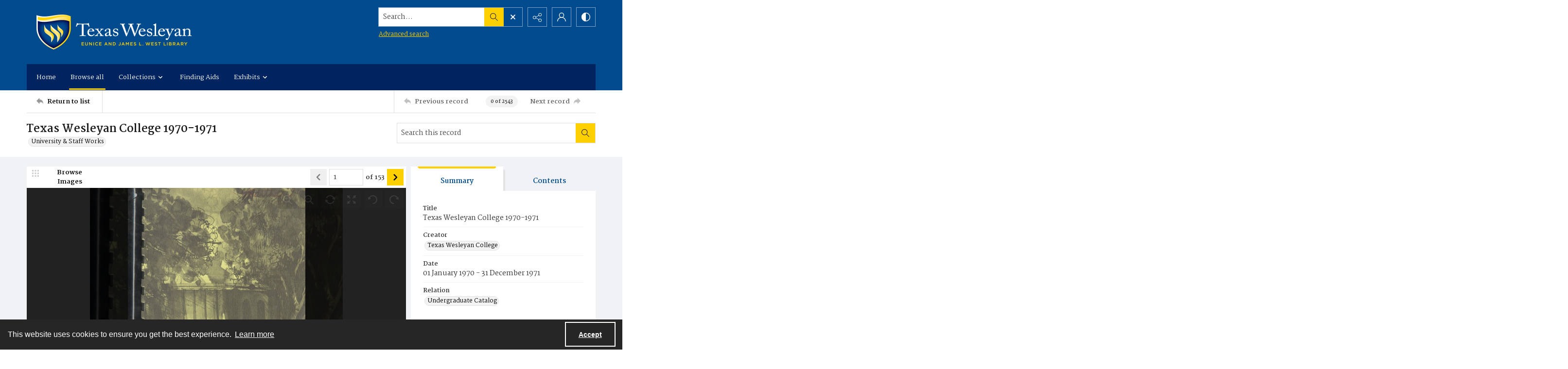

--- FILE ---
content_type: text/html; charset=utf-8
request_url: https://archives.txwes.edu/Documents/Detail/texas-wesleyan-college-1970-1971/17914
body_size: 341198
content:



<!DOCTYPE html>
<html lang="en">
<head>
    <meta http-equiv="X-UA-Compatible" content="IE=edge" >
    <meta charset="utf-8" >
    <meta name="viewport" content="width=device-width, initial-scale=1.0" >
    <meta name="robots" content="index, archive">
    <title>Texas Wesleyan College 1970-1971 </title>

    
<link rel="conanical" href="https://archives.txwes.edu/Documents/Detail/texas-wesleyan-college-1970-1971/17914" />

<meta name="description" content="Texas Wesleyan College 1970-1971, Texas Wesleyan College, Undergraduate Catalog, A document of record issued periodically that describes the institution in terms of its objectives, facilities, and programs. It indicates the nature and scope of the curriculum and contains: the requirements for admission, statements of tuition and fees, citizenship regulations, standards of scholarship, course offerings, and degree requirements, for a specific year or other stated period of time., UA-UPUB, Texas Wesleyan University, Document (PDF), English, Reproduction and publication of materials in this collection are subject to the policies of the Texas Wesleyan University Special Collections department. Copyright restrictions may apply., Universities and Colleges, Curricula, Catalogs, Text, Academic Archive, Office of the Provost" >



<!-- Google Analytics -->

            <script async src="https://www.googletagmanager.com/gtag/js?id="+@Model.GATrackingCode></script>
            <script>
                window.dataLayer = window.dataLayer || [];
                function gtag(){dataLayer.push(arguments);}
                gtag('js', new Date());
                gtag('config', 'G-2THML6109Q');
            </script>
<!-- End Google Analytics -->


        <link rel="icon" href="https://static.quartexcollections.com/texas-wesleyan/media-file/e3201ddd-35b2-4366-bf48-43b241c03cfb-small.jpg" />

    <link href="/css/amfonts.css" rel="stylesheet">
    <link rel="stylesheet" href="https://static.quartexcollections.com/texas-wesleyan/global.css?_t=20260125082656" />

        <link id="high-contrast" rel="stylesheet" href="/css/frontend-high-contrast.css?v=1osLdf38lMHtt6Us4hanhJvErmo5hiTPp_vdk__XkqU" />

        <link id="default-css" rel="stylesheet" href="https://static.quartexcollections.com/texas-wesleyan/style.css?_t=20260125082656" />

    <link rel="stylesheet" href="/css/frontend-custom.css?v=KEINON0xFOuqxM_cZDhYfSH2U-BpoxEwLpOQ-d9sQ0g" />
    <link rel="stylesheet" href="/css/fe-styles.bundle.css?v=3DiovktUcTZtP1WTqpCBVwB6SdumdxMLeKBGIix2KCA" />

    
<link rel="stylesheet" href="/css/fe-document-details.css" />

<style>
    #open-seadragon-viewer {
        background-color: #000;
    }
</style>



<link rel="stylesheet" type="text/css" href="//cdnjs.cloudflare.com/ajax/libs/cookieconsent2/3.1.1/cookieconsent.min.css" />
<script src="//cdnjs.cloudflare.com/ajax/libs/cookieconsent2/3.1.1/cookieconsent.min.js"></script>

<style type="text/css">
    .cc-banner.cc-theme-edgeless .cc-message {
        margin: 0.8em;
        padding: 0.2em;
    }

    .cc-banner .cc-btn:last-child {
        margin-right: 1em !important;
    }

    .cc-link {
        opacity: 1;
    }
</style>

<script type="text/javascript">

    window.addEventListener("load", function () {
        if (window.cookieconsent !== undefined && window.cookieconsent !== null) {
            window.cookieconsent.initialise({
                "palette": {
                    "popup": {
                        "background": "#262626",
                        "text": "#fff"
                    },
                    "button": { "background": "transparent", "border": "#fff", "text": "#fff",  }
                },
                "content": {
                    "href": "https://www.amdigital.co.uk/am-quartex-user-privacy-policy",
                    "dismiss": "Accept",
                    "message": "This website uses cookies to ensure you get the best experience."
                },
                "cookie": {
                    "expiryDays": 182
                },
                "theme": "edgeless",
                "elements": {
                    "dismiss": '<a id="accept-cookies-button" aria-label="Accept cookies" tabindex="0" class="cc-btn cc-dismiss" href="javascript:this.click()">Accept</a>',
                }
            });
        }
    });
</script>


</head>
<body class="print-body">
    <div class="is-hidden">
    <svg xmlns="http://www.w3.org/2000/svg" style="width:0; height:0; visibility:hidden;">
        <symbol id="alert-circle" viewBox="0 0 32 32">
            <path d="M16 0A16 16 0 1 1 0 16 16 16 0 0 1 16 0zm0 2.46A13.54 13.54 0 1 0 29.54 16 13.55 13.55 0 0 0 16 2.46z" />
            <path d="M17.23 8.62v8.62A1.23 1.23 0 0 1 16 18.46a1.23 1.23 0 0 1-1.23-1.23V8.62A1.23 1.23 0 0 1 16 7.38a1.23 1.23 0 0 1 1.23 1.24zM17.23 22.15A1.23 1.23 0 0 1 16 23.38a1.23 1.23 0 0 1-1.23-1.23A1.23 1.23 0 0 1 16 20.92a1.23 1.23 0 0 1 1.23 1.23z" />
        </symbol>
        <symbol id="alert" viewBox="0 0 32 32">
            <path d="M17.23 8.62v8.62A1.23 1.23 0 0 1 16 18.46a1.23 1.23 0 0 1-1.23-1.23V8.62A1.23 1.23 0 0 1 16 7.38a1.23 1.23 0 0 1 1.23 1.24zM17.23 22.15A1.23 1.23 0 0 1 16 23.38a1.23 1.23 0 0 1-1.23-1.23A1.23 1.23 0 0 1 16 20.92a1.23 1.23 0 0 1 1.23 1.23z" />
        </symbol>
        <symbol id="archive" viewBox="0 0 24 24">
            <path d="M.66 20a.29.29 0 0 1 0-.09L.49 20zM0 20.29A2.54 2.54 0 0 1 .49 20H0z"/><path d="M24 9.71c0-.52-.37-.71-.62-.71H22V5.73a.74.74 0 0 0-.73-.73H10.58L8.46 2H.73a.74.74 0 0 0-.73.74V21.32a.58.58 0 0 0 .12.42.63.63 0 0 0 .53.26h18.52a.65.65 0 0 0 .62-.49L24 9.82zM7.94 3l2.12 3H21v3H4.85a.65.65 0 0 0-.62.48L1 18.46V3zm11 18H1.15l4-11h17.73z"/>
        </symbol>
        <symbol id="arrow-circle" viewBox="0 0 32 32">
            <path d="M16 0A16 16 0 1 1 0 16 16 16 0 0 1 16 0zm0 2.46A13.54 13.54 0 1 0 29.54 16 13.55 13.55 0 0 0 16 2.46z" />
            <path d="M17.38 19.18V9.85a1.23 1.23 0 1 0-2.46 0v9.34l-1.74-1.74a1.23 1.23 0 1 0-1.74 1.74L15.28 23a1.23 1.23 0 0 0 .33.22h.07a1.21 1.21 0 0 0 1 0 1.18 1.18 0 0 0 .22-.15A1.23 1.23 0 0 0 17 23l3.84-3.84a1.23 1.23 0 0 0-1.74-1.74z" />
        </symbol>
        <symbol id="arrow" viewBox="0 0 32 32">
            <path d="M17.38 19.18V9.85a1.23 1.23 0 1 0-2.46 0v9.34l-1.74-1.74a1.23 1.23 0 1 0-1.74 1.74L15.28 23a1.23 1.23 0 0 0 .33.22h.07a1.21 1.21 0 0 0 1 0 1.18 1.18 0 0 0 .22-.15A1.23 1.23 0 0 0 17 23l3.84-3.84a1.23 1.23 0 0 0-1.74-1.74z" />
        </symbol>
        <symbol id="audio-off" viewBox="0 0 32 32">
            <path d="M16.4 8.2l-6.1 4.6c-.2.1-.4.2-.6.2H6c-.6 0-1 .4-1 1v4c0 .6.4 1 1 1h3.7c.2 0 .4.1.6.2l6.1 4.6c.2.1.4.2.6.2.6 0 1-.4 1-1V9c0-.2-.1-.4-.2-.6-.3-.4-1-.5-1.4-.2z" />
        </symbol>
        <symbol id="audio-on" viewBox="0 0 32 32">
            <path d="M19 9v2c2.8 0 5 2.2 5 5s-2.2 5-5 5v2c3.9 0 7-3.1 7-7s-3.1-7-7-7z" />
            <path d="M22 16c0-1.7-1.3-3-3-3v2c.6 0 1 .4 1 1s-.4 1-1 1v2c1.7 0 3-1.3 3-3zM16.4 8.2l-6.1 4.6c-.2.1-.4.2-.6.2H6c-.6 0-1 .4-1 1v4c0 .6.4 1 1 1h3.7c.2 0 .4.1.6.2l6.1 4.6c.2.1.4.2.6.2.6 0 1-.4 1-1V9c0-.2-.1-.4-.2-.6-.3-.4-1-.5-1.4-.2z" />
        </symbol>
        <symbol id="bookmark-outline" viewBox="0 0 32 32">
            <path d="M30 3.45v10.62h-6.29V32l-10.85-7.13L2 32V3.43A3.46 3.46 0 0 1 5.48 0h21.09A3.48 3.48 0 0 1 30 3.45zm-8.74 24.1V5v-.37c0-.12 0-.24.06-.36a3.75 3.75 0 0 1 1-1.91H6.43a2.1 2.1 0 0 0-2 2.16v23l8.4-5.52zM27.6 11.7V4.23a1.84 1.84 0 0 0-1.81-1.83h-.49a2.28 2.28 0 0 0-1.66 1.71 3.13 3.13 0 0 0 0 .44v7.15z"/>
        </symbol>
        <symbol id="bookmark" viewBox="0 0 32 32">
            <path d="M30 3.45v10.62h-6.29V32l-10.85-7.13L2 32V3.43A3.46 3.46 0 0 1 5.48 0h21.09A3.48 3.48 0 0 1 30 3.45zm-2.4 8.25V4.23a1.84 1.84 0 0 0-1.81-1.83h-.49a2.28 2.28 0 0 0-1.66 1.71 3.13 3.13 0 0 0 0 .44v7.15z"/>
        </symbol>
        <symbol id="carat-circle" viewBox="0 0 32 32">
            <path d="M21.94 12.82a1.23 1.23 0 0 0-1.74 0l-4.35 4.35-4.35-4.35a1.23 1.23 0 0 0-1.74 1.74L15 19.77a1.23 1.23 0 0 0 1.74 0l5.22-5.22a1.23 1.23 0 0 0 0-1.74" />
            <path d="M32 16A16 16 0 1 1 16 0a16 16 0 0 1 16 16zm-2.46 0A13.54 13.54 0 1 0 16 29.54 13.55 13.55 0 0 0 29.54 16z" />
        </symbol>
        <symbol id="carat-double" viewBox="0 0 32 32">
            <path d="M29.15.78a2.65 2.65 0 0 1 0 3.76L17.89 15.79a2.66 2.66 0 0 1-3.76 0L2.85 4.54A2.66 2.66 0 0 1 6.61.78L16 10.17 25.39.78a2.65 2.65 0 0 1 3.76 0zm0 15.42a2.65 2.65 0 0 1 0 3.76L17.89 31.21a2.66 2.66 0 0 1-3.76 0L2.85 20a2.66 2.66 0 0 1 3.76-3.8L16 25.58l9.39-9.39a2.65 2.65 0 0 1 3.76.01z" />
        </symbol>
        <symbol id="carat" viewBox="0 0 32 32">
            <path d="M21.94 12.82a1.23 1.23 0 0 0-1.74 0l-4.35 4.35-4.35-4.35a1.23 1.23 0 0 0-1.74 1.74L15 19.77a1.23 1.23 0 0 0 1.74 0l5.22-5.22a1.23 1.23 0 0 0 0-1.74" />
        </symbol>
        <symbol id="check-circle" viewBox="0 0 32 32">
            <path d="M16 0A16 16 0 1 1 0 16 16 16 0 0 1 16 0zm0 2.46A13.54 13.54 0 1 0 29.54 16 13.55 13.55 0 0 0 16 2.46z" />
            <path d="M12.46 15.64l3.48 3.48a1.23 1.23 0 0 1-1.74 1.74l-3.48-3.48a1.23 1.23 0 0 1 1.74-1.74z" />
            <path d="M14.41 18.82l6.26-6.26a1.23 1.23 0 1 1 1.74 1.74l-6.26 6.26a1.23 1.23 0 0 1-1.74-1.74z" />
        </symbol>
        <symbol id="check" viewBox="0 0 32 32">
            <path d="M12.46 15.64l3.48 3.48a1.23 1.23 0 0 1-1.74 1.74l-3.48-3.48a1.23 1.23 0 0 1 1.74-1.74z" />
            <path d="M14.41 18.82l6.26-6.26a1.23 1.23 0 1 1 1.74 1.74l-6.26 6.26a1.23 1.23 0 0 1-1.74-1.74z" />
        </symbol>
        <symbol id="chevron-down" viewBox="0 0 32 18.3">
            <path d="M16 18.3c-.6 0-1.2-.2-1.6-.7L.7 3.9C-.2 3-.2 1.6.7.7S3-.2 3.9.7L16 12.8 28.1.7c.9-.9 2.3-.9 3.2 0s.9 2.3 0 3.2L17.6 17.6c-.4.5-1 .7-1.6.7z"/>
        </symbol>
        <symbol id="contrast" viewBox="0 0 18 18">
            <path d="M9 0a9 9 0 1 1-9 9 9 9 0 0 1 9-9zm0 1.38A7.62 7.62 0 1 0 16.62 9 7.63 7.63 0 0 0 9 1.38z" fill-rule="evenodd"/><path d="M9 18S8.94 0 9 0a9 9 0 1 0 0 18z" fill-rule="evenodd"/>
        </symbol>
        <symbol id="cross-circle" viewBox="0 0 32 32">
            <path d="M16 0A16 16 0 1 1 0 16 16 16 0 0 1 16 0zm0 2.46A13.54 13.54 0 1 0 29.54 16 13.55 13.55 0 0 0 16 2.46z" />
            <path d="M11.65 9.91l10.44 10.44a1.23 1.23 0 0 1 0 1.74 1.23 1.23 0 0 1-1.74 0L9.91 11.65a1.23 1.23 0 0 1 0-1.74 1.23 1.23 0 0 1 1.74 0z" />
            <path d="M9.91 20.35L20.35 9.91a1.23 1.23 0 0 1 1.74 0 1.23 1.23 0 0 1 0 1.74L11.65 22.09a1.23 1.23 0 0 1-1.74 0 1.23 1.23 0 0 1 0-1.74z" />
        </symbol>
        <symbol id="cross" viewBox="0 0 32 32">
            <path d="M11.65 9.91l10.44 10.44a1.23 1.23 0 0 1 0 1.74 1.23 1.23 0 0 1-1.74 0L9.91 11.65a1.23 1.23 0 0 1 0-1.74 1.23 1.23 0 0 1 1.74 0z" />
            <path d="M9.91 20.35L20.35 9.91a1.23 1.23 0 0 1 1.74 0 1.23 1.23 0 0 1 0 1.74L11.65 22.09a1.23 1.23 0 0 1-1.74 0 1.23 1.23 0 0 1 0-1.74z" />
        </symbol>
        <symbol id="direction" viewBox="0 0 32 32">
            <path d="M14.22 8.89C21.33 8.89 32 12.44 32 30.22c-3.56-7.11-7.11-10.67-17.78-7.11v7.11L0 16 14.22 1.78z" />
        </symbol>
        <symbol id="document-search" viewBox="0 0 32 32">
            <path d="M29.48 30.22l-5.56-5.56a6.93 6.93 0 1 0-1.78 1.78L27.71 32zm-15.65-9.47a4.4 4.4 0 1 1 4.4 4.4 4.41 4.41 0 0 1-4.4-4.4z" />
            <path d="M18.23 27.67a6.92 6.92 0 0 0 6.91-6.87v-.09a6.9 6.9 0 0 0-2.51-5.29v9.73H12.9a6.91 6.91 0 0 0 5.33 2.52z" />
            <path d="M9.9 25.15H5V2.52h11.35v5a1.26 1.26 0 0 0 1.26 1.28h5v3.61a9.47 9.47 0 0 1 2.52 1.94V7.77a1.26 1.26 0 0 0-.38-.9L18.06.36a1.26 1.26 0 0 0-.87-.36H4.89a2.36 2.36 0 0 0-2.37 2.34v23a2.36 2.36 0 0 0 2.38 2.34h7a9.47 9.47 0 0 1-2-2.53z" />
        </symbol>
        <symbol id="document" viewBox="0 0 32 32">
            <path d="M26.18 17.16v11.93H5.82V2.91h13.09v5.82a1.45 1.45 0 0 0 1.45 1.45h5.82zm2.47-9.21L20.89.41a1.46 1.46 0 0 0-1-.41H5.66a2.73 2.73 0 0 0-2.75 2.71v26.58A2.73 2.73 0 0 0 5.66 32h20.52a2.91 2.91 0 0 0 2-.9 2.84 2.84 0 0 0 .85-2V9a1.46 1.46 0 0 0-.44-1z" />
        </symbol>
        <symbol id="dot-matrix" viewBox="0 0 32 32">
            <circle cx="5.08" cy="5.13" r="3.63" />
            <circle cx="15.95" cy="5.13" r="3.63" />
            <circle cx="5.08" cy="16" r="3.63" />
            <circle cx="15.95" cy="16" r="3.63" />
            <circle cx="15.95" cy="26.88" r="3.63" />
            <circle cx="26.83" cy="5.13" r="3.63" />
            <circle cx="26.83" cy="16" r="3.63" />
            <circle cx="26.83" cy="26.88" r="3.63" />
            <circle cx="5.08" cy="26.88" r="3.63" />
        </symbol>
        <symbol id="email" viewBox="0 0 32 32">
            <path d="M21.92 16.17l7.68-7.12v14.06zm-10 1.7l3.27 3a1.53 1.53 0 0 0 .27.17l.09.05a1.22 1.22 0 0 0 .45.1 1.18 1.18 0 0 0 .45-.1s.06 0 .09-.05a1.61 1.61 0 0 0 .28-.17l3.34-3.11 7.51 6.8H4.35zm4.09.52L4.15 7.4h23.7zM2.4 9.05l7.74 7.18-7.74 6.89zM28.8 5H3.2A3.21 3.21 0 0 0 0 8.2v15.6A3.21 3.21 0 0 0 3.2 27h25.6a3.21 3.21 0 0 0 3.2-3.2V8.2A3.21 3.21 0 0 0 28.8 5z" fill-rule="evenodd"/>
        </symbol>
        <symbol id="facebook-alternate" viewBox="0 0 24 24">
            <path d="M9 8H6v4h3v12h5V12h3.642L18 8h-4V6.333C14 5.378 14.192 5 15.115 5H18V0h-3.808C10.596 0 9 1.583 9 4.615V8z"/>
        </symbol>
        <symbol id="facebook" viewBox="0 0 32 32">
            <path d="M30.234 0H1.766A1.765 1.765 0 0 0 0 1.766v28.468A1.765 1.765 0 0 0 1.766 32h15.326V19.608H12.92V14.78h4.172v-3.566c0-4.132 2.524-6.38 6.212-6.38a34.085 34.085 0 0 1 3.726.188v4.32h-2.56c-2 0-2.39.96-2.39 2.36v3.08h4.78l-.62 4.84h-4.16V32h8.154A1.765 1.765 0 0 0 32 30.234V1.766A1.765 1.765 0 0 0 30.234 0z"/>
        </symbol>
        <symbol id="filter" viewBox="0 0 32 32">
            <path d="M30.67 4H14.48A5.31 5.31 0 0 0 4.19 4H1.33v2.67h2.86a5.31 5.31 0 0 0 10.29 0h16.19zM9.33 8A2.67 2.67 0 1 1 12 5.33 2.67 2.67 0 0 1 9.33 8zM30.67 14.67h-2.86a5.31 5.31 0 0 0-10.29 0H1.33v2.67h16.19a5.31 5.31 0 0 0 10.29 0h2.86zm-8 4A2.67 2.67 0 1 1 25.33 16a2.67 2.67 0 0 1-2.66 2.67zM30.67 25.33H14.48a5.31 5.31 0 0 0-10.29 0H1.33V28h2.86a5.31 5.31 0 0 0 10.29 0h16.19zm-21.33 4A2.67 2.67 0 1 1 12 26.67a2.67 2.67 0 0 1-2.67 2.66z" />
        </symbol>
        <symbol id="flickr" viewBox="0 0 32 32">
            <path d="M25 13c-2.206 0-4 1.794-4 4s1.794 4 4 4 4-1.794 4-4-1.794-4-4-4zm0-3a7 7 0 1 1 0 14 7 7 0 0 1 0-14zM0 17a7 7 0 1 1 14 0 7 7 0 0 1-14 0z" />
        </symbol>
        <symbol id="full-screen" viewBox="0 0 32 32">
            <path d="M31.18.14l-9 1.79a.69.69 0 0 0-.35 1.16l2.47 2.47-4.75 4.75 2.54 2.54 4.79-4.75L29 10.25a.69.69 0 0 0 1.2-.35L32 .95a.69.69 0 0 0-.82-.81zM12.41 10.31L7.66 5.56l2.47-2.47a.69.69 0 0 0-.35-1.16L.82.14A.69.69 0 0 0 0 .95l1.79 9a.69.69 0 0 0 1.21.3L5.12 8.1l4.75 4.75zM30.2 22.1a.69.69 0 0 0-1.2-.35l-2.12 2.15-4.75-4.75-2.54 2.54 4.75 4.75-2.47 2.47a.69.69 0 0 0 .35 1.16l9 1.79a.69.69 0 0 0 .81-.81zM7.66 26.44l4.75-4.75-2.54-2.54-4.75 4.75L3 21.75a.69.69 0 0 0-1.16.35L0 31.05a.69.69 0 0 0 .81.81l9-1.79a.69.69 0 0 0 .35-1.16z" />
        </symbol>
        <symbol id="google" viewBox="0 0 32 32">
            <path d="M16.319 13.713V19.2h9.075c-.369 2.356-2.744 6.9-9.075 6.9C10.856 26.1 6.4 21.575 6.4 16s4.456-10.1 9.919-10.1c3.106 0 5.188 1.325 6.375 2.469l4.344-4.181C24.25 1.576 20.638 0 16.319 0c-8.844 0-16 7.156-16 16s7.156 16 16 16c9.231 0 15.363-6.494 15.363-15.631 0-1.05-.113-1.85-.25-2.65l-15.113-.006z" />
        </symbol>
        <symbol id="home" viewBox="0 0 32 30.22">
            <path d="M0 14.22L16 0l16 14.22h-5.33v16h-7.19l-.14-8.96h-6.9v8.96H5.33v-16H0" />
        </symbol>
        <symbol id="image-multiple" viewBox="0 0 32 32">
            <path d="M13.33 8A2.67 2.67 0 1 0 16 10.67 2.67 2.67 0 0 0 13.33 8" />
            <path d="M29.33 16.61l-3.68-3.68a1.36 1.36 0 0 0-1.92 0l-5.5 5.5a1.36 1.36 0 0 1-1.92 0l-1.75-1.75a1.36 1.36 0 0 0-1.92 0l-4.25 4.26A1.33 1.33 0 0 1 8 20V6.67a1.33 1.33 0 0 1 1.33-1.34H28a1.33 1.33 0 0 1 1.33 1.33zm0-13.94H8a2.67 2.67 0 0 0-2.67 2.66v16A2.67 2.67 0 0 0 8 24h21.33A2.67 2.67 0 0 0 32 21.33v-16a2.67 2.67 0 0 0-2.67-2.67z" />
            <path d="M4 8H2.67A2.67 2.67 0 0 0 0 10.67v16a2.67 2.67 0 0 0 2.67 2.67H24a2.67 2.67 0 0 0 2.67-2.67v-1.34h-20A2.67 2.67 0 0 1 4 22.67z" />
        </symbol>
        <symbol id="image" viewBox="0 0 32 32">
            <path d="M9.6 9.6a3.2 3.2 0 1 0 3.2 3.2 3.2 3.2 0 0 0-3.2-3.2" />
            <path d="M28.8 19.93l-4.42-4.42a1.63 1.63 0 0 0-2.3 0l-6.6 6.6a1.63 1.63 0 0 1-2.3 0L11.08 20a1.63 1.63 0 0 0-2.3 0l-5.11 5.13A1.6 1.6 0 0 1 3.2 24V8a1.6 1.6 0 0 1 1.6-1.6h22.4A1.6 1.6 0 0 1 28.8 8zm0-16.73H3.2A3.2 3.2 0 0 0 0 6.4v19.2a3.2 3.2 0 0 0 3.2 3.2h25.6a3.2 3.2 0 0 0 3.2-3.2V6.4a3.2 3.2 0 0 0-3.2-3.2z" />
        </symbol>
        <symbol id="instagram" viewBox="0 0 32 32">
            <path d="M16 2.881c4.275 0 4.781.019 6.462.094 1.563.069 2.406.331 2.969.55a4.952 4.952 0 0 1 1.837 1.194 5.015 5.015 0 0 1 1.2 1.838c.219.563.481 1.412.55 2.969.075 1.688.094 2.194.094 6.463s-.019 4.781-.094 6.463c-.069 1.563-.331 2.406-.55 2.969a4.94 4.94 0 0 1-1.194 1.837 5.02 5.02 0 0 1-1.837 1.2c-.563.219-1.413.481-2.969.55-1.688.075-2.194.094-6.463.094s-4.781-.019-6.463-.094c-1.563-.069-2.406-.331-2.969-.55a4.952 4.952 0 0 1-1.838-1.194 5.02 5.02 0 0 1-1.2-1.837c-.219-.563-.481-1.413-.55-2.969-.075-1.688-.094-2.194-.094-6.463s.019-4.781.094-6.463c.069-1.563.331-2.406.55-2.969a4.964 4.964 0 0 1 1.194-1.838 5.015 5.015 0 0 1 1.838-1.2c.563-.219 1.412-.481 2.969-.55 1.681-.075 2.188-.094 6.463-.094zM16 0c-4.344 0-4.887.019-6.594.094-1.7.075-2.869.35-3.881.744-1.056.412-1.95.956-2.837 1.85a7.833 7.833 0 0 0-1.85 2.831C.444 6.538.169 7.7.094 9.4.019 11.113 0 11.656 0 16s.019 4.887.094 6.594c.075 1.7.35 2.869.744 3.881.413 1.056.956 1.95 1.85 2.837a7.82 7.82 0 0 0 2.831 1.844c1.019.394 2.181.669 3.881.744 1.706.075 2.25.094 6.594.094s4.888-.019 6.594-.094c1.7-.075 2.869-.35 3.881-.744 1.05-.406 1.944-.956 2.831-1.844s1.438-1.781 1.844-2.831c.394-1.019.669-2.181.744-3.881.075-1.706.094-2.25.094-6.594s-.019-4.887-.094-6.594c-.075-1.7-.35-2.869-.744-3.881a7.506 7.506 0 0 0-1.831-2.844A7.82 7.82 0 0 0 26.482.843C25.463.449 24.301.174 22.601.099c-1.712-.081-2.256-.1-6.6-.1z" />
            <path d="M16 7.781c-4.537 0-8.219 3.681-8.219 8.219s3.681 8.219 8.219 8.219 8.219-3.681 8.219-8.219A8.221 8.221 0 0 0 16 7.781zm0 13.55a5.331 5.331 0 1 1 0-10.663 5.331 5.331 0 0 1 0 10.663zM26.462 7.456a1.919 1.919 0 1 1-3.838 0 1.919 1.919 0 0 1 3.838 0z" />
        </symbol>
        <symbol id="linkedin" viewBox="0 0 32 32">
            <path d="M12 12h5.535v2.837h.079c.77-1.381 2.655-2.837 5.464-2.837C28.92 12 30 15.637 30 20.367V30h-5.769v-8.54c0-2.037-.042-4.657-3.001-4.657-3.005 0-3.463 2.218-3.463 4.509V30H12V12zM2 12h6v18H2V12zM8 7a3 3 0 1 1-6 0 3 3 0 0 1 6 0z" />
        </symbol>
        <symbol id="list" viewBox="0 0 32 32">
            <circle cx="3.2" cy="6.4" r="3.2" />
            <circle cx="3.2" cy="16" r="3.2" />
            <circle cx="3.2" cy="25.6" r="3.2" />
            <path d="M12.8 4.8h17.6A1.6 1.6 0 0 1 32 6.4 1.6 1.6 0 0 1 30.4 8H12.8a1.6 1.6 0 0 1-1.6-1.6 1.6 1.6 0 0 1 1.6-1.6zM12.8 14.4h17.6A1.6 1.6 0 0 1 32 16a1.6 1.6 0 0 1-1.6 1.6H12.8a1.6 1.6 0 0 1-1.6-1.6 1.6 1.6 0 0 1 1.6-1.6zM12.8 24h17.6a1.6 1.6 0 0 1 1.6 1.6 1.6 1.6 0 0 1-1.6 1.6H12.8a1.6 1.6 0 0 1-1.6-1.6 1.6 1.6 0 0 1 1.6-1.6z" />
        </symbol>
        <symbol id="logo" viewBox="0 0 196 50">
            <path d="M91.922 35.518c-6.644 0-9.638-2.33-9.638-8.53v-14.03c0-.526.246-.79.697-.878l4.02-.79h.17c.41 0 .62.262.62.702v15.303c0 2.814.95 4.22 4.15 4.22 3.61 0 4.06-1.89 4.06-4.264V13.01c0-.572.21-.836.7-.924l4.02-.747c.04-.05.13-.05.17-.05.37 0 .62.26.62.74v14.91c0 5.45-2.33 8.57-9.55 8.57m25.67-11.79l-5.08.88c-1.68.26-3.24.52-3.24 3.38 0 3.42 2.58 3.69 4.55 3.69 1.6 0 2.91-.31 3.77-.62v-7.34zm1.68 11.17c-1.43.35-3.4.61-5.7.61-4.43 0-9.88-.48-9.88-7.48 0-5.68 3.33-6.29 6.61-6.86l7.3-1.28v-1.4c0-1.23-.12-2.11-1.14-2.6-.65-.31-1.64-.44-3.12-.44-2.79 0-5.82.88-7.05 1.23-.12 0-.2.04-.29.04-.2 0-.41-.08-.45-.39l-.58-2.71v-.17c0-.39.29-.57.5-.66.988-.39 4.76-1.49 8.945-1.49 2.91 0 4.88.44 6.19 1.23 2.09 1.23 2.5 3.292 2.5 5.67v12.14c0 3.3-1.025 3.87-3.814 4.57zm18.25-19.09c-2.5 0-4.63.26-5.78.57v17.9c0 .39-.24.66-.61.66h-4.18c-.24 0-.69-.27-.69-.66v-19c0-1.72.94-2.24 2.91-2.86 1.803-.62 4.715-1.06 7.053-1.1h.7c.575 0 .575 0 .86.13.16.09.368.26.368.7V15c0 .44-.04.79-.61.79m14.89 18.03c0 .306-.16.57-.49.66-.692.22-2.5.833-5.122.833-4.677 0-7.015-1.936-7.015-6.906V5.79c0-.528.246-.792.7-.924l4.02-.792h.21c.37 0 .58.22.58.704v7.08h5.86c.37 0 .62.264.62.66v2.99c0 .396-.247.616-.616.616h-5.87v12.18c0 1.936.74 2.727 2.87 2.727 1.23 0 2.42-.22 3.12-.39h.16c.245 0 .41.18.45.49l.49 2.51c0 .09.04.13.04.22m14.88-15.3c-.53-2.42-1.763-3.21-4.183-3.21-2.75 0-3.89.88-4.34 3.08-.283 1.23-.34 2.87-.324 3.96l9.09-1.55c.01-.49.05-1.09-.237-2.28zm5.78 4.71c0 .49-.175 1.04-.86 1.15l-13.74 2.28c0 1.8.517 3.12 1.327 3.78.94.77 2.94 1.02 5.16 1.02 2.55 0 4.48-.66 5.75-1.05.08-.05.12-.05.208-.05.247 0 .45.18.577.62l.533 2.24c0 .05.04.13.04.22 0 .35-.203.53-.49.66-1.395.62-4.183 1.41-7.423 1.41-8.04 0-11.197-3.38-11.197-12 0-8.27 2.13-12.22 10.13-12.22 4.14 0 6.678 1.15 8.16 3.26 1.396 1.98 1.847 3.528 1.847 6.73v1.98zm22.224 11.12c0 .31-.16.57-.41.57h-4.84c-.244 0-.49-.17-.613-.39l-5.25-8.39-4.88 8.36c-.164.22-.41.44-.66.44h-4.88c-.202 0-.41-.26-.41-.57 0-.09.04-.22.08-.31l7.346-10.86-6.61-10.38a.889.889 0 0 1-.08-.31c0-.35.245-.66.45-.66h4.35c.61 0 .86.09 1.15.58l4.51 7.65 4.14-7.6c.244-.53.53-.616 1.11-.616h4.35c.2 0 .45.31.45.66 0 .14-.04.22-.08.31l-6.69 10.29 7.38 10.95c.04.09.08.22.08.31M64.85 23.3c0-6.73 1.314-7.92 4.84-7.92 2.09 0 3.938.484 3.938.484V30.9s-1.764.53-3.774.53c-3.445 0-5.003-.747-5.003-8.135M76.13 12.17a25.92 25.92 0 0 0-6.644-.88c-7.34 0-10.253 2.815-10.253 12.225 0 6.816 1.27 12.005 9.187 12.005a19.746 19.746 0 0 0 5.203-.67v2.698h.005v6.734c0 .442.246.705.616.705h.205l3.98-.748c.49-.14.69-.4.69-.93V15.9c0-2.02-.66-3.12-3-3.735M39.125 42.862a1.593 1.593 0 0 1 3.185-.003 1.592 1.592 0 1 1-3.185 0M32.847 35.64a1.592 1.592 0 1 1 3.185-.007 1.592 1.592 0 0 1-3.185.006M42.69 47.06a1.256 1.256 0 0 1 .125-1.78 1.26 1.26 0 0 1 1.78.12 1.265 1.265 0 0 1-.951 2.094c-.353 0-.706-.147-.953-.434m-20.52-1.698a1.617 1.617 0 0 1-1.37-1.823c.13-.89.94-1.5 1.83-1.37.88.12 1.5.94 1.37 1.82-.11.8-.8 1.38-1.59 1.38-.07 0-.15-.01-.23-.02m4.07-1.37c-.12-.88.49-1.7 1.37-1.83.88-.13 1.7.48 1.83 1.36.13.88-.49 1.69-1.37 1.82-.08.01-.15.01-.23.01-.79 0-1.48-.58-1.59-1.39M16.335 44.08a2.022 2.022 0 1 1 1.677-3.682 2.022 2.022 0 0 1-1.676 3.683M31.577 42.903a1.613 1.613 0 0 1 2.931-1.344c.37.81.014 1.76-.795 2.13-.217.1-.446.14-.67.14-.61 0-1.194-.35-1.466-.94M11.278 40.83h-.002a2.024 2.024 0 1 1 2.655-3.058 2.019 2.019 0 0 1-1.32 3.551c-.47 0-.94-.16-1.32-.494M36.084 40.613a2.023 2.023 0 1 1 3.057-2.654 2.015 2.015 0 0 1-1.52 3.34c-.56 0-1.13-.24-1.53-.7M7.683 36.07a1.613 1.613 0 0 1 2.708-1.748c.49.748.27 1.746-.48 2.228a1.602 1.602 0 0 1-2.22-.479M40.3 36.535a1.61 1.61 0 0 1-.482-2.228h-.002a1.614 1.614 0 0 1 2.23-.484c.747.482.963 1.48.482 2.23-.308.477-.828.74-1.358.74-.298 0-.6-.084-.87-.258M4.832 30.827a2.018 2.018 0 0 1 1.37-2.51 2.02 2.02 0 1 1 1.14 3.877 2.021 2.021 0 0 1-2.51-1.366M42.864 32.177a2.025 2.025 0 0 1-1.373-2.51 2.026 2.026 0 1 1 3.89 1.136 2.018 2.018 0 0 1-1.94 1.454c-.19 0-.38-.026-.57-.08M3.976 24.878a2.023 2.023 0 1 1 2.025 2.02c-1.11 0-2.02-.903-2.02-2.02M42.178 24.855v-.038a2.022 2.022 0 0 1 2.02-2.026 2.03 2.03 0 0 1 2.025 2.02v.05a2.02 2.02 0 1 1-4.042.01M46.224 24.81v-.002.003zM6.31 21.04a1.61 1.61 0 1 1 .901-3.094 1.608 1.608 0 0 1 1.1 1.998 1.606 1.606 0 0 1-1.99 1.097M41.48 20.008a2.024 2.024 0 0 1 1.37-2.513 2.019 2.019 0 0 1 2.51 1.367 2.02 2.02 0 0 1-1.94 2.596c-.873 0-1.68-.572-1.94-1.45M7.922 16.248a2.021 2.021 0 1 1 2.187-3.401c.93.6 1.21 1.854.6 2.793-.39.6-1.04.93-1.71.93-.38 0-.76-.104-1.09-.322M39.797 15.372a1.612 1.612 0 1 1 1.354.736c-.52 0-1.04-.26-1.35-.736M11.355 11.493a1.61 1.61 0 0 1 .158-2.274 1.608 1.608 0 1 1 2.114 2.42 1.606 1.606 0 0 1-2.266-.17M36.26 11.925a2.021 2.021 0 1 1 2.642-3.062 2.024 2.024 0 0 1-1.322 3.555c-.47 0-.94-.162-1.32-.493M15.3 8.332a2.022 2.022 0 1 1 1.839 1.177c-.77-.01-1.51-.44-1.84-1.18M32.167 9.302a2.023 2.023 0 0 1 1.677-3.683 2.015 2.015 0 0 1 1.002 2.67 2.03 2.03 0 0 1-2.679 1M20.35 6.237a2.02 2.02 0 1 1 4-.575 2.02 2.02 0 1 1-4 .575m7.21 1.3a1.613 1.613 0 0 1-1.37-1.82 1.608 1.608 0 0 1 1.82-1.37 1.61 1.61 0 1 1-.451 3.189M21.59 49.383a.938.938 0 0 1-.8-1.062.932.932 0 0 1 1.063-.79c.514.08.87.55.798 1.06-.06.47-.47.81-.93.81-.04 0-.08 0-.13-.01m5.67-.75a1.263 1.263 0 1 1 1.43 1.07c-.06.01-.11.02-.17.02-.62 0-1.16-.45-1.25-1.08m-12.57-.93c-.63-.29-.91-1.04-.62-1.67a1.266 1.266 0 0 1 2.3 1.06c-.21.47-.67.74-1.15.74-.17 0-.35-.04-.52-.11m19.18-.63c-.29-.63-.01-1.38.63-1.67a1.268 1.268 0 1 1 .54 2.42c-.48 0-.94-.274-1.15-.737M8.9 43.6a.942.942 0 0 1 1.232-1.424c.394.34.436.93.097 1.32a.964.964 0 0 1-1.34.09M3.994 38.446a1.265 1.265 0 1 1 2.122-1.377c.378.58.21 1.36-.376 1.74-.213.13-.45.2-.684.2-.414 0-.82-.21-1.062-.58M44.472 38.8a1.263 1.263 0 1 1 1.368-2.125 1.263 1.263 0 0 1-1.368 2.126M1.018 31.95a1.261 1.261 0 1 1 2.422-.711 1.255 1.255 0 0 1-1.212 1.61c-.545 0-1.048-.36-1.21-.91M47.62 32.782a1.266 1.266 0 0 1-.856-1.567 1.265 1.265 0 0 1 2.427.709 1.258 1.258 0 0 1-1.56.858M0 24.883a1.263 1.263 0 1 1 2.527-.005A1.263 1.263 0 0 1 0 24.884M47.995 24.84v-.02c0-.513.418-.93.938-.93a.932.932 0 0 1 .942.928v.02c0 .515-.42.93-.94.93s-.94-.415-.94-.93m3.465-.038v-.002.002zM1.86 19.377a1.262 1.262 0 0 1-.858-1.566 1.26 1.26 0 0 1 1.565-.85c.67.2 1.054.9.86 1.57a1.268 1.268 0 0 1-1.567.86M46.752 18.45a1.26 1.26 0 0 1 .852-1.57c.67-.197 1.37.185 1.57.854a1.267 1.267 0 0 1-1.215 1.62c-.55 0-1.05-.355-1.21-.904M4.52 12.783a.937.937 0 0 1-.284-1.298.941.941 0 0 1 1.3-.283c.436.28.562.862.28 1.298a.933.933 0 0 1-1.297.283m39.55-.168a1.258 1.258 0 1 1 2.11-1.373c.37.586.21 1.37-.38 1.747-.21.13-.45.2-.69.2-.42 0-.82-.21-1.06-.58M8.75 7.48a.946.946 0 0 1 .09-1.33.94.94 0 1 1-.089 1.326m31.1.29a1.265 1.265 0 0 1-.13-1.78 1.26 1.26 0 0 1 1.78-.135c.53.46.59 1.26.13 1.79-.25.29-.6.44-.95.44-.29 0-.58-.1-.82-.31M14.01 3.71a1.264 1.264 0 1 1 1.675.619c-.17.07-.35.11-.525.11-.48 0-.938-.27-1.15-.74m20.43.59a1.269 1.269 0 0 1-.624-1.68 1.258 1.258 0 0 1 1.672-.63c.634.28.914 1.03.626 1.67-.213.46-.67.74-1.15.74-.175 0-.353-.04-.523-.12M20.42 1.44a1.263 1.263 0 1 1 2.503-.36 1.263 1.263 0 0 1-2.504.36m7.9.74a.935.935 0 0 1-.8-1.06.937.937 0 0 1 1.06-.8c.51.07.87.547.8 1.06a.945.945 0 0 1-1.06.8M22.908 40.208h-.002a1.234 1.234 0 0 1-1.046-1.393 1.228 1.228 0 0 1 1.392-1.045 1.229 1.229 0 0 1 1.045 1.392 1.23 1.23 0 0 1-1.217 1.057c-.056 0-.114-.01-.172-.02M25.923 39.16c-.1-.674.37-1.3 1.043-1.395a1.232 1.232 0 1 1 .175 2.452c-.6 0-1.13-.444-1.21-1.057M18.67 38.97a1.231 1.231 0 1 1 .508.109c-.17 0-.342-.04-.508-.11M29.92 38.352a1.229 1.229 0 0 1 .605-1.632h-.002a1.234 1.234 0 0 1 1.634.607c.283.62.012 1.35-.606 1.63-.16.078-.34.114-.51.114-.46 0-.91-.26-1.12-.71M14.956 36.585a1.232 1.232 0 1 1 1.615-1.862 1.231 1.231 0 0 1-.8 2.162c-.28 0-.57-.098-.8-.3m-3.22-3.125a1.613 1.613 0 1 1 2.23.481c-.27.18-.57.26-.87.26-.52 0-1.04-.26-1.35-.74M36.445 33.606a1.234 1.234 0 0 1-.367-1.704 1.23 1.23 0 1 1 2.07 1.333v.002a1.245 1.245 0 0 1-1.703.374M9.857 29.35a1.61 1.61 0 0 1 1.093-2 1.608 1.608 0 0 1 2 1.092c.25.852-.236 1.75-1.092 2.002a1.612 1.612 0 0 1-2.001-1.094M38.348 30.42a1.608 1.608 0 0 1-1.094-2 1.612 1.612 0 1 1 1.094 2M9.21 24.878c0-.89.72-1.612 1.61-1.615.89 0 1.614.72 1.617 1.61 0 .89-.723 1.614-1.61 1.614a1.61 1.61 0 0 1-1.616-1.61M37.763 24.862v-.052a1.613 1.613 0 0 1 1.606-1.62c.89 0 1.61.72 1.61 1.61v.063a1.609 1.609 0 1 1-3.22 0M12.055 24.873v.002m-1.115-2.473a1.611 1.611 0 1 1 .902-3.094 1.608 1.608 0 0 1 1.095 1.998 1.61 1.61 0 0 1-1.996 1.096M37.24 21.25a1.617 1.617 0 0 1 1.092-2.005 1.613 1.613 0 1 1-1.091 2.005M12.41 18.193a1.229 1.229 0 0 1-.373-1.7 1.235 1.235 0 0 1 1.702-.373c.57.367.73 1.13.37 1.7v.003a1.247 1.247 0 0 1-1.71.37M35.735 17.98a1.614 1.614 0 0 1 .478-2.23 1.61 1.61 0 0 1 2.228.477 1.6 1.6 0 0 1-.47 2.227c-.27.176-.57.26-.87.26-.52 0-1.04-.26-1.35-.734M14.8 14.892a1.232 1.232 0 1 1 1.738.121c-.234.203-.52.3-.81.3-.342 0-.684-.14-.928-.42M33.615 14.974a1.23 1.23 0 1 1 1.609-1.865c.515.44.57 1.22.127 1.73a1.221 1.221 0 0 1-1.73.13M18.02 12.393a1.233 1.233 0 0 1 .605-1.634c.62-.29 1.35-.02 1.634.6.28.62.01 1.35-.61 1.63-.17.07-.34.11-.52.11-.47 0-.92-.27-1.12-.72M30.49 12.973a1.234 1.234 0 0 1-.613-1.632c.282-.61 1.01-.89 1.632-.61.61.29.89 1.02.61 1.63a1.242 1.242 0 0 1-1.64.62m-8.67-2.07c-.1-.67.37-1.29 1.04-1.39.67-.09 1.3.37 1.39 1.05.1.68-.37 1.3-1.04 1.4-.06.01-.12.02-.18.02-.6 0-1.13-.44-1.22-1.05m5.11 1.04a1.23 1.23 0 0 1-1.05-1.39c.09-.67.72-1.14 1.39-1.05.67.1 1.14.72 1.05 1.39-.09.62-.61 1.06-1.22 1.06-.06 0-.11 0-.17-.01M45.39 49.677a.942.942 0 0 1 1.419-1.238c.34.39.29.98-.1 1.32-.18.15-.4.23-.62.23-.27 0-.53-.11-.71-.33M32.467 31.435c.46.526.404 1.323-.124 1.78a1.26 1.26 0 0 1-1.78-.12 1.265 1.265 0 0 1 .951-2.094c.353 0 .705.15.953.44m-2.7-2.62a.942.942 0 1 1-1.42 1.24.933.933 0 0 1 .095-1.32.959.959 0 0 1 .615-.23c.264 0 .525.11.71.33" />
        </symbol>
        <symbol id="minus-circle" viewBox="0 0 32 32">
            <path d="M16 0A16 16 0 1 1 0 16 16 16 0 0 1 16 0zm0 2.46A13.54 13.54 0 1 0 29.54 16 13.55 13.55 0 0 0 16 2.46z" />
            <path d="M8.62 14.77h14.76A1.23 1.23 0 0 1 24.62 16a1.23 1.23 0 0 1-1.23 1.23H8.62A1.23 1.23 0 0 1 7.38 16a1.23 1.23 0 0 1 1.24-1.23z" />
        </symbol>
        <symbol id="minus" viewBox="0 0 32 32">
            <path d="M8.62 14.77h14.76A1.23 1.23 0 0 1 24.62 16a1.23 1.23 0 0 1-1.23 1.23H8.62A1.23 1.23 0 0 1 7.38 16a1.23 1.23 0 0 1 1.24-1.23z" />
        </symbol>
        <symbol id="pause" viewBox="0 0 448 448">
            <path d="M144 448H48a48 48 0 0 1-48-48V48A48 48 0 0 1 48 0h96a48 48 0 0 1 48 48v352a48 48 0 0 1-48 48zm304-48V48a48 48 0 0 0-48-48h-96a48 48 0 0 0-48 48v352a48 48 0 0 0 48 48h96a48 48 0 0 0 48-48z"/>
        </symbol>
        <symbol id="pinterest" viewBox="0 0 32 32">
            <path d="M16 2.138c-7.656 0-13.863 6.206-13.863 13.863 0 5.875 3.656 10.887 8.813 12.906-.119-1.094-.231-2.781.05-3.975.25-1.081 1.625-6.887 1.625-6.887s-.412-.831-.412-2.056c0-1.925 1.119-3.369 2.506-3.369 1.181 0 1.756.887 1.756 1.95 0 1.188-.756 2.969-1.15 4.613-.331 1.381.688 2.506 2.05 2.506 2.462 0 4.356-2.6 4.356-6.35 0-3.319-2.387-5.638-5.787-5.638-3.944 0-6.256 2.956-6.256 6.019 0 1.194.456 2.469 1.031 3.163a.408.408 0 0 1 .094.4c-.106.438-.338 1.381-.387 1.575-.063.256-.2.306-.463.188-1.731-.806-2.813-3.337-2.813-5.369 0-4.375 3.175-8.387 9.156-8.387 4.806 0 8.544 3.425 8.544 8.006 0 4.775-3.012 8.625-7.194 8.625-1.406 0-2.725-.731-3.175-1.594 0 0-.694 2.644-.863 3.294-.313 1.206-1.156 2.712-1.725 3.631 1.3.4 2.675.619 4.106.619 7.656 0 13.863-6.206 13.863-13.863 0-7.662-6.206-13.869-13.863-13.869z" />
        </symbol>
        <symbol id="play" viewBox="0 0 512 512">
            <path d="M456.4 214.7L104.4 6.6C75.8-10.3 32 6.1 32 47.9V464c0 37.5 40.7 60.1 72.4 41.3l352-208c31.4-18.5 31.5-64.1 0-82.6z"/>
        </symbol>
        <symbol id="plus-circle-trans" viewBox="0 0 32 32">
            <path opacity=".3" d="M16 0A16 16 0 1 1 0 16 16 16 0 0 1 16 0zm0 2.46A13.54 13.54 0 1 0 29.54 16 13.55 13.55 0 0 0 16 2.46z" />
            <path d="M17.23 14.77V8.62A1.23 1.23 0 0 0 16 7.38a1.23 1.23 0 0 0-1.23 1.23v6.15H8.62a1.23 1.23 0 0 0 0 2.46h6.15v6.15a1.23 1.23 0 1 0 2.46 0v-6.14h6.15a1.23 1.23 0 1 0 0-2.46z" />
        </symbol>
        <symbol id="plus-circle" viewBox="0 0 32 32">
            <path d="M16 0A16 16 0 1 1 0 16 16 16 0 0 1 16 0zm0 2.46A13.54 13.54 0 1 0 29.54 16 13.55 13.55 0 0 0 16 2.46z" />
            <path d="M17.23 14.77V8.62A1.23 1.23 0 0 0 16 7.38a1.23 1.23 0 0 0-1.23 1.23v6.15H8.62a1.23 1.23 0 0 0 0 2.46h6.15v6.15a1.23 1.23 0 1 0 2.46 0v-6.14h6.15a1.23 1.23 0 1 0 0-2.46z" />
        </symbol>
        <symbol id="plus" viewBox="0 0 32 32">
            <path d="M17.23 14.77V8.62A1.23 1.23 0 0 0 16 7.38a1.23 1.23 0 0 0-1.23 1.23v6.15H8.62a1.23 1.23 0 0 0 0 2.46h6.15v6.15a1.23 1.23 0 1 0 2.46 0v-6.14h6.15a1.23 1.23 0 1 0 0-2.46z" />
        </symbol>
        <symbol id="quote-circle" viewBox="0 0 32 32">
            <path d="M16 29.5c-7.5 0-13.5-6-13.5-13.5S8.5 2.5 16 2.5 29.5 8.6 29.5 16s-6 13.5-13.5 13.5M16 0C7.2 0 0 7.2 0 16s7.2 16 16 16 16-7.2 16-16S24.8 0 16 0" />
            <path d="M19.5 15.9h-1.8c-.4 0-.4 0-.4-.4v-4c0-.3.1-.4.4-.4h4.1c.2 0 .3.1.3.3v4.8c0 1-.2 1.9-.6 2.8-.6 1.3-1.7 2-3 2.4-.3.1-.6.2-.9.2-.2 0-.3 0-.3-.2v-1.6c0-.1.2-.3.3-.3.9-.5 1.5-1.3 1.7-2.2.1-.5.1-.9.2-1.4zm-7.5.8c0-.2 0-.5.1-.8h-1.9c-.4 0-.4 0-.4-.4v-4.1c0-.3.1-.4.4-.4h4.1c.3 0 .4.1.4.3v4.4c0 1-.1 2-.5 2.9-.7 1.7-1.9 2.6-3.6 2.9-.8.2-.7.1-.7-.6v-1.1c0-.2.1-.3.2-.4 1.1-.5 1.7-1.5 1.9-2.7z" />
        </symbol>
        <symbol id="quote" viewBox="0 0 32 32">
            <path d="M19.5 15.9h-1.8c-.4 0-.4 0-.4-.4v-4c0-.3.1-.4.4-.4h4.1c.2 0 .3.1.3.3v4.8c0 1-.2 1.9-.6 2.8-.6 1.3-1.7 2-3 2.4-.3.1-.6.2-.9.2-.2 0-.3 0-.3-.2v-1.6c0-.1.2-.3.3-.3.9-.5 1.5-1.3 1.7-2.2.1-.5.1-.9.2-1.4zm-7.5.8c0-.2 0-.5.1-.8h-1.9c-.4 0-.4 0-.4-.4v-4.1c0-.3.1-.4.4-.4h4.1c.3 0 .4.1.4.3v4.4c0 1-.1 2-.5 2.9-.7 1.7-1.9 2.6-3.6 2.9-.8.2-.7.1-.7-.6v-1.1c0-.2.1-.3.2-.4 1.1-.5 1.7-1.5 1.9-2.7z" />
        </symbol>
        <symbol id="reset" viewBox="0 0 32 32">
            <path d="M32 7.21a.64.64 0 0 0-1-.53l-2.25 1.49A15 15 0 0 0 1.89 11h3.59A11.62 11.62 0 0 1 26 10l-2.79 1.88A.64.64 0 0 0 23.3 13l7.82 3.21a.64.64 0 0 0 .88-.59zM26.52 21A11.62 11.62 0 0 1 6 22l2.79-1.88A.64.64 0 0 0 8.7 19L.88 15.74a.64.64 0 0 0-.88.59v8.46a.64.64 0 0 0 1 .53l2.21-1.49A15 15 0 0 0 30.11 21z" />
        </symbol>
        <symbol id="rotate-left" viewBox="0 0 32 32">
            <path d="M16.53.54A15.45 15.45 0 0 0 3.36 7.91L1.08 6.37a.66.66 0 0 0-1 .54v8.74a.66.66 0 0 0 .91.61L9 12.95a.66.66 0 0 0 .12-1.16L6.24 9.85A12 12 0 1 1 16.73 28v3.44a15.47 15.47 0 0 0-.2-30.9z" />
        </symbol>
        <symbol id="rotate-right" viewBox="0 0 32 32">
            <path d="M32 6.91a.66.66 0 0 0-1-.54l-2.36 1.54a15.46 15.46 0 1 0-13.37 23.55V28A12 12 0 1 1 25.76 9.85l-2.88 1.94a.66.66 0 0 0 .12 1.16l8.09 3.32a.66.66 0 0 0 .91-.61z" />
        </symbol>
        <symbol id="search" viewBox="0 0 32 32">
            <path d="M12.4 24.8a12.4 12.4 0 1 1 12.4-12.4 12.41 12.41 0 0 1-12.4 12.4zm0-22.94A10.54 10.54 0 1 0 22.94 12.4 10.55 10.55 0 0 0 12.4 1.86z" />
            <path d="M20.616 21.933l1.315-1.315L31.993 30.68l-1.315 1.315z" />
        </symbol>
        <symbol id="share" viewBox="0 0 22 22">
            <path d="M4 15a4 4 0 1 1 4-4 4 4 0 0 1-4 4zm0-7a3 3 0 1 0 3 3 3 3 0 0 0-3-3zM18 8a4 4 0 1 1 4-4 4 4 0 0 1-4 4zm0-7a3 3 0 1 0 3 3 3 3 0 0 0-3-3zM18 22a4 4 0 1 1 4-4 4 4 0 0 1-4 4zm0-7a3 3 0 1 0 3 3 3 3 0 0 0-3-3z"/><path d="M7.258 9.57l8-4.503.49.871-8 4.503zM7.252 12.44l.49-.872 8.002 4.5-.49.872z"/>
        </symbol>
        <symbol id="speed" viewBox="0 0 576 576">
            <path d="M288 64C128.94 64 0 192.94 0 352a286.5 286.5 0 0 0 39.06 144.8c5.61 9.62 16.3 15.2 27.44 15.2h443c11.14 0 21.83-5.58 27.44-15.2A286.5 286.5 0 0 0 576 352c0-159.06-128.94-288-288-288zm0 64c14.71 0 26.58 10.13 30.32 23.65-1.11 2.26-2.64 4.23-3.45 6.67L305.65 186c-5.13 3.49-11 6-17.64 6a32 32 0 0 1 0-64zM96 416a32 32 0 1 1 32-32 32 32 0 0 1-32 32zm48-160a32 32 0 1 1 32-32 32 32 0 0 1-32 32zm246.77-72.41l-61.33 184A62.8 62.8 0 0 1 343.12 448H232.88a63.34 63.34 0 0 1 51-95.59l61.34-184a24 24 0 0 1 45.53 15.19zm14.66 57.2L421 194.24a31.54 31.54 0 0 1 11-2.24 32 32 0 0 1 0 64c-11.38 0-20.89-6.27-26.57-15.21zM480 416a32 32 0 1 1 32-32 32 32 0 0 1-32 32z"/>
        </symbol>
        <symbol id="three-dots" viewBox="0 0 32 6.95652">
            <path d="M3.478 6.957a3.478 3.478 0 1 1 3.479-3.479 3.478 3.478 0 0 1-3.479 3.479zm12.522 0a3.478 3.478 0 1 1 3.478-3.479A3.478 3.478 0 0 1 16 6.957zm12.522 0A3.478 3.478 0 1 1 32 3.478a3.478 3.478 0 0 1-3.478 3.479z" />
        </symbol>
        <symbol id="twitter" viewBox="0 0 32 32">
            <path d="M32 7.075a12.941 12.941 0 0 1-3.769 1.031 6.601 6.601 0 0 0 2.887-3.631 13.21 13.21 0 0 1-4.169 1.594A6.565 6.565 0 0 0 22.155 4a6.563 6.563 0 0 0-6.563 6.563c0 .512.056 1.012.169 1.494A18.635 18.635 0 0 1 2.23 5.195a6.56 6.56 0 0 0-.887 3.3 6.557 6.557 0 0 0 2.919 5.463 6.565 6.565 0 0 1-2.975-.819v.081a6.565 6.565 0 0 0 5.269 6.437 6.574 6.574 0 0 1-2.968.112 6.588 6.588 0 0 0 6.131 4.563 13.17 13.17 0 0 1-9.725 2.719 18.568 18.568 0 0 0 10.069 2.95c12.075 0 18.681-10.006 18.681-18.681 0-.287-.006-.569-.019-.85A13.216 13.216 0 0 0 32 7.076z" />
        </symbol>
        <symbol id="user" viewBox="0 0 32 32">
            <path d="M16 18.8a9.4 9.4 0 1 1 9.4-9.4 9.41 9.41 0 0 1-9.4 9.4zm0-2.4a7 7 0 1 0-7-7 7 7 0 0 0 7 7z"/><path d="M0 32a16 16 0 0 1 32 0h-2.4a13.6 13.6 0 0 0-27.2 0z"/>
        </symbol>
        <symbol id="video" viewBox="0 0 32 32">
            <path d="M3.2 3.2h25.6A3.2 3.2 0 0 1 32 6.4v19.2a3.2 3.2 0 0 1-3.2 3.2H3.2A3.2 3.2 0 0 1 0 25.6V6.4a3.2 3.2 0 0 1 3.2-3.2zm1.6 3.2A1.6 1.6 0 0 0 3.2 8v16a1.6 1.6 0 0 0 1.6 1.6h22.4a1.6 1.6 0 0 0 1.6-1.6V8a1.6 1.6 0 0 0-1.6-1.6z" />
            <path d="M12.6 9.61l8.61 5.74a.78.78 0 0 1 0 1.3l-8.61 5.74a.78.78 0 0 1-1.22-.65V10.26a.78.78 0 0 1 1.22-.65" />
        </symbol>
        <symbol id="vimeo" viewBox="0 0 32 32">
            <path d="M31.988 8.563c-.144 3.113-2.319 7.381-6.525 12.794-4.35 5.65-8.031 8.481-11.044 8.481-1.863 0-3.444-1.719-4.731-5.163-.863-3.156-1.719-6.313-2.581-9.469-.956-3.444-1.981-5.162-3.081-5.162-.237 0-1.075.506-2.513 1.506L.007 9.612A391.952 391.952 0 0 0 4.676 5.45C6.782 3.631 8.364 2.675 9.42 2.575c2.487-.237 4.025 1.463 4.6 5.106.619 3.931 1.05 6.375 1.294 7.331.719 3.263 1.506 4.894 2.369 4.894.669 0 1.675-1.056 3.019-3.175 1.337-2.113 2.056-3.725 2.156-4.831.194-1.825-.525-2.744-2.156-2.744-.769 0-1.556.175-2.369.525 1.575-5.15 4.575-7.65 9.012-7.506 3.281.087 4.831 2.219 4.644 6.388z" />
        </symbol>
        <symbol id="youtube" viewBox="0 0 32 32">
            <path d="M31.681 9.6s-.313-2.206-1.275-3.175C29.187 5.15 27.825 5.144 27.2 5.069c-4.475-.325-11.194-.325-11.194-.325h-.012s-6.719 0-11.194.325c-.625.075-1.987.081-3.206 1.356C.631 7.394.325 9.6.325 9.6s-.319 2.588-.319 5.181v2.425c0 2.587.319 5.181.319 5.181s.313 2.206 1.269 3.175c1.219 1.275 2.819 1.231 3.531 1.369 2.563.244 10.881.319 10.881.319s6.725-.012 11.2-.331c.625-.075 1.988-.081 3.206-1.356.962-.969 1.275-3.175 1.275-3.175s.319-2.587.319-5.181v-2.425c-.006-2.588-.325-5.181-.325-5.181zM12.694 20.15v-8.994l8.644 4.513-8.644 4.481z" />
        </symbol>
        <symbol id="zoom-in" viewBox="0 0 32 32">
            <path d="M32 29.61l-9.25-9.25a12.73 12.73 0 1 0-2.39 2.39L29.61 32zM3.38 12.68a9.3 9.3 0 1 1 9.3 9.3 9.31 9.31 0 0 1-9.3-9.3z" />
            <path d="M13.53 11.84V7.61a.85.85 0 0 0-.85-.85.85.85 0 0 0-.85.85v4.23H7.61a.85.85 0 1 0 0 1.69h4.23v4.23a.85.85 0 1 0 1.69 0v-4.23h4.23a.85.85 0 1 0 0-1.69z" />
        </symbol>
        <symbol id="zoom-out" viewBox="0 0 32 32">
            <path d="M32 29.61l-9.25-9.25a12.73 12.73 0 1 0-2.39 2.39L29.61 32zM3.38 12.68a9.3 9.3 0 1 1 9.3 9.3 9.31 9.31 0 0 1-9.3-9.3z" />
            <path d="M17.76 11.84H7.61a.85.85 0 1 0 0 1.69h10.15a.85.85 0 1 0 0-1.69z" />
        </symbol>
        <symbol id="media-nudge-back" viewBox="0 0 21 22">
            <path style="fill:#fff;" d="M19.7,9.3C18.4,5.6,15.1,3,11.1,3c-0.3,0-0.9,0-1.3,0V0.5l-4.6,3v-3L0,3.9l5.2,3.2v-3l4.6,3V4.5c0.4,0,0.9-0.1,1.1-0.1c3.4,0,6.2,2.3,7.2,5.5c0.3,0.8,0.4,1.7,0.4,2.6c0,4.5-3.4,8.1-7.6,8.1S3.4,17,3.4,12.5c0-0.9,0.4-2.6,0.4-2.6L2.5,9.2c0,0-0.5,2.1-0.5,3.3c0,5.3,4.1,9.5,9.1,9.5s9.1-4.3,9.1-9.5C20.2,11.4,20,10.3,19.7,9.3z"/>
            <path style="fill:#fff;" d="M12.6,15.1c-0.3,0-0.6,0-0.9-0.1c-0.3-0.1-0.5-0.2-0.8-0.4l-0.1,1c0.4,0.2,1,0.4,1.7,0.4c0.8,0,1.4-0.2,1.9-0.6c0.4-0.4,0.7-1,0.7-1.7c0-0.6-0.2-1.1-0.6-1.5c-0.4-0.4-0.9-0.5-1.6-0.5c-0.2,0-0.4,0-0.6,0c-0.2,0-0.3,0-0.4,0.1L12,10h3V9h-4v3.8l0.5-0.1c0.2,0,0.3-0.1,0.5-0.1c0.2,0,0.4,0,0.5,0c1,0,1.5,0.4,1.5,1.2c0,0.4-0.1,0.7-0.4,1C13.5,15,13.1,15.1,12.6,15.1z"/>
            <path style="fill:#fff;" d="M7.6,16L9,16V9L7.7,9.1l-1.9,1.6l0.5,0.7c0.6-0.5,0.9-0.8,1-0.9c0.1-0.1,0.2-0.2,0.3-0.2c0,0.3,0,0.7,0,1.2V16z"/>
        </symbol>
        <symbol id="media-nudge-forward" viewBox="0 0 21 22">
            <path style="fill:#fff;" d="M16.2,9.7c0,0,0.4,1.7,0.4,2.6c0,4.6-3.4,8.3-7.5,8.3c-4.2,0-7.5-3.7-7.5-8.3c0-0.9,0.1-1.8,0.4-2.6 C3,6.4,5.8,4,9.1,4c0.2,0,0.7,0,1.1,0.1v2.7l4.6-3.1v3.1L20,3.5L14.8,0v3.1L10.2,0v2.5c-0.4,0-1,0-1.2,0C5.1,2.5,1.8,5.2,0.5,9 C0.2,10,0,11.1,0,12.3C0,17.6,4,22,9,22c5,0,9-4.4,9-9.7c0-1.2-0.5-3.3-0.5-3.3L16.2,9.7z"/>
            <path style="fill:#fff;" d="M10.7,15.1c-0.3,0-0.6,0-0.9-0.1c-0.3-0.1-0.5-0.2-0.8-0.4l-0.1,1c0.4,0.2,1,0.4,1.7,0.4c0.8,0,1.4-0.2,1.9-0.6c0.4-0.4,0.7-1,0.7-1.7c0-0.6-0.2-1.1-0.6-1.5c-0.4-0.4-0.9-0.5-1.6-0.5c-0.2,0-0.4,0-0.6,0c-0.2,0-0.3,0-0.4,0.1L10,10h3V9H9v3.8l0.5-0.1c0.2,0,0.3-0.1,0.5-0.1c0.2,0,0.4,0,0.5,0c1,0,1.5,0.4,1.5,1.2c0,0.4-0.1,0.7-0.4,1C11.5,15,11.1,15.1,10.7,15.1z"/>
            <path style="fill:#fff;" d="M5.6,16L7,16V9L5.8,9.1l-1.9,1.6l0.5,0.7c0.6-0.5,0.9-0.8,1-0.9c0.1-0.1,0.2-0.2,0.3-0.2c0,0.3,0,0.7,0,1.2V16z"/>
        </symbol>
        <symbol id="am-quartex-tagline-reversed-high-contrast" viewBox="0 0 1315 250">
            <g clip-path="url(#clip0_101_68)">
                <path d="M181.586 0H77.8358C76.4158 0 75.4558 0.75 75.1258 1.86L0.10577 247.41C-0.28423 248.7 0.41577 250 2.01577 250H75.1858C76.2958 250 77.2658 249.25 77.6058 248.14L90.1558 207.61H166.206L178.616 248.14C178.956 249.24 179.936 249.99 181.036 249.99H259.866L184.006 1.85C183.666 0.75 182.696 0 181.586 0ZM107.976 150.11L128.136 85.04L148.056 150.11H107.976Z" fill="#F1F1EF" />
                <path d="M645.136 247.37L569.916 2.45C569.466 0.91 568.896 0 567.026 0H481.286C481.166 0 481.056 0.01 480.956 0.03C480.846 0.05 480.736 0.07 480.626 0.1C480.596 0.1 480.576 0.11 480.546 0.12C480.456 0.15 480.376 0.18 480.286 0.22C479.696 0.49 479.246 1.01 478.976 1.86L452.806 88.85L493.986 225.34L521.966 132.58L481.796 1.8L557.446 248.15C557.786 249.25 558.766 250 559.876 250H643.236C644.706 250 645.566 248.83 645.126 247.37H645.136Z" fill="#F1F1EF" />
                <path d="M424.036 0H338.086C337.996 0 337.906 0.01 337.816 0.02C337.776 0.02 337.736 0.02 337.686 0.04C337.646 0.04 337.606 0.05 337.566 0.06C337.506 0.07 337.456 0.08 337.396 0.1C337.366 0.1 337.326 0.12 337.296 0.13C337.206 0.16 337.116 0.19 337.036 0.23C336.446 0.5 335.986 1.02 335.726 1.87L259.856 250.01H341.536C342.646 250.01 343.626 249.26 343.966 248.15L378.666 132.25L414.256 248.15C414.596 249.25 415.576 250 416.686 250H484.666C485.786 250 486.776 249.24 487.106 248.12L493.966 225.35L426.586 1.99C426.236 0.84 425.426 0 424.036 0Z" fill="#F1F1EF" />
                <path d="M184.006 1.85C183.666 0.75 182.696 0 181.586 0H102.096L148.046 150.11H107.966L90.1558 207.61H166.206L178.616 248.14C178.956 249.24 179.936 249.99 181.036 249.99H259.866L184.006 1.85Z" fill="white" />
                <path d="M645.136 247.37L569.916 2.45C569.466 0.91 568.896 0 567.026 0H481.286C481.166 0 481.056 0.01 480.956 0.03C480.846 0.05 480.736 0.07 480.626 0.1C480.596 0.1 480.576 0.11 480.546 0.12C480.456 0.15 480.376 0.18 480.286 0.22C480.996 0.05 481.416 0.51 481.816 1.8L557.466 248.15C557.806 249.25 558.786 250 559.896 250H643.256C644.726 250 645.586 248.83 645.146 247.37H645.136Z" fill="white" />
                <path d="M493.986 225.34L426.586 1.99C426.236 0.84 425.426 0 424.036 0H338.086C337.996 0 337.906 0.01 337.816 0.02C337.776 0.02 337.736 0.02 337.686 0.04C337.646 0.04 337.606 0.05 337.566 0.06C337.506 0.07 337.456 0.08 337.396 0.1C337.366 0.1 337.326 0.12 337.296 0.13C337.206 0.16 337.116 0.19 337.036 0.23C337.106 0.21 337.176 0.2 337.246 0.2H337.236C337.576 0.2 337.836 0.37 338.056 0.64C338.056 0.65 338.076 0.66 338.086 0.67C338.086 0.67 338.096 0.69 338.106 0.7C338.276 0.96 338.426 1.32 338.566 1.8L378.676 132.24L414.266 248.14C414.606 249.24 415.586 249.99 416.696 249.99H484.676C485.796 249.99 486.786 249.23 487.116 248.11L493.976 225.34H493.986Z" fill="white" />
                <path d="M798.311 63.68C798.311 84.85 789.221 102.39 774.831 113.63L789.221 135.8H761.761L754.321 124.38C747.675 126.407 740.76 127.418 733.811 127.38C697.911 127.38 669.301 101.25 669.301 63.7C669.301 26 697.911 0 733.811 0C769.711 0 798.311 26 798.311 63.68ZM733.811 104.54C736.308 104.58 738.802 104.355 741.251 103.87L719.421 70.13H746.711L761.711 93.45C768.821 86.18 772.791 75.76 772.791 63.68C772.791 39.68 757.411 22.83 733.791 22.83C710.171 22.83 694.791 39.7 694.791 63.68C694.771 87.5 710.151 104.54 733.811 104.54Z" fill="white" />
                <path d="M890.911 124.88H866.601V116C861.141 124.1 852.701 127.41 842.941 127.41C823.261 127.41 811.021 114.51 811.021 93.3401V38.8701H835.331V90.3101C835.331 101.23 839.801 106.52 849.061 106.52C860.811 106.52 866.601 97.7501 866.601 85.6801V38.8701H890.911V124.88Z" fill="white" />
                <path d="M932.261 74.93C954.261 71.12 957.901 71.12 957.901 64.51C957.901 58.22 952.611 54.42 943.351 54.42C932.101 54.42 925.481 61.37 925.481 71.62L904.141 63.35C907.781 47.35 922.671 35.73 943.351 35.73C966.501 35.73 981.551 46.64 981.551 66.82V105.53L991.811 103.05V124.05C986.956 126.347 981.631 127.48 976.261 127.36C967.991 127.36 961.711 122.73 959.061 115.95C953.601 122.73 943.841 127.2 932.761 127.2C915.231 127.2 902.991 117.77 902.991 101.72C903.021 86.84 914.401 78.07 932.261 74.93ZM938.381 109.33C952.111 109.33 957.901 101.23 957.901 90.64V85.64C955.421 87.29 951.121 88.12 939.211 90.27C932.591 91.43 928.291 94.41 928.291 100.2C928.291 105.36 931.931 109.33 938.381 109.33Z" fill="white" />
                <path d="M1025.39 38.8698V66.6598L1030.39 43.6598C1032.4 41.4314 1034.85 39.6366 1037.58 38.3849C1040.31 37.1333 1043.27 36.451 1046.27 36.3798C1049.53 36.2376 1052.79 36.7898 1055.82 37.9998V61.6998C1051.85 60.2381 1047.65 59.5096 1043.42 59.5498C1032.17 59.5498 1025.42 68.9698 1025.42 83.5498V124.9H1001.1V38.8998L1025.39 38.8698Z" fill="white" />
                <path d="M1102.96 5.79004V38.87H1126.78V59.21H1102.96V93.62C1102.96 102.55 1105.78 105.2 1113.72 105.2C1117.89 105.094 1122.04 104.595 1126.12 103.71V124.88C1122.98 126.2 1113.39 127.03 1110.24 127.03C1089.57 127.03 1078.65 118.1 1078.65 96.93V59.21H1062.94V38.87H1078.65V24L1102.96 5.79004Z" fill="white" />
                <path d="M1218.02 80.0601C1218.03 83.1022 1217.81 86.1406 1217.36 89.1501H1158.81C1160.81 102.88 1168.4 107.51 1178.99 107.51C1189.24 107.51 1195.53 103.38 1199.83 94.1201L1216.83 109.83C1208.07 121.57 1194.5 127.36 1178.13 127.36C1149.84 127.36 1132.97 108.51 1132.97 82.2101C1132.97 55.0801 1151.33 35.5601 1177.14 35.5601C1201.81 35.5601 1218.02 53.7601 1218.02 80.0601ZM1192.22 72.6101C1192.38 62.5201 1187.09 55.4101 1176.5 55.4101C1167.57 55.4101 1160.96 60.5401 1158.97 72.6101H1192.22Z" fill="white" />
                <path d="M1248.79 38.8698L1266.79 63.6798L1284.65 38.8698H1314.92L1280.71 81.9998L1314.12 124.84H1284.02L1265.66 99.6998L1247.66 124.84H1216.9L1251.47 80.8398L1219.05 38.8398L1248.79 38.8698Z" fill="white" />
            </g>
            <defs>
                <clipPath id="clip0_101_68">
                    <rect width="1315" height="250" fill="white" />
                </clipPath>
            </defs>
        </symbol>
        <symbol id="am-quartex-tagline-reversed" viewBox="0 0 1314.93 253.3">
            <defs>
                <style>
                    .cls-1 {
                        fill: #fff;
                    }

                    .cls-2 {
                        fill: #fa3e3a;
                    }

                    .cls-3 {
                        fill: #f50075;
                    }

                    .cls-4 {
                        fill: #ffa316;
                    }

                    .cls-5 {
                        fill: #ffbe16;
                    }

                    .cls-6 {
                        fill: #fd7d00;
                    }

                    .cls-7 {
                        fill: #da005d;
                    }</style>
            </defs>
            <g id="Layer_2" data-name="Layer 2">
                <g id="Without_padding" data-name="Without padding">
                    <path class="cls-1" d="M798.29,63.68c0,21.17-9.09,38.71-23.48,49.95L789.2,135.8H761.74l-7.44-11.42a69,69,0,0,1-20.51,3c-35.9,0-64.51-26.13-64.51-63.68C669.28,26,697.89,0,733.79,0S798.29,26,798.29,63.68Zm-64.5,40.86a35.39,35.39,0,0,0,7.44-.67L719.4,70.13h27.29l15,23.32c7.11-7.27,11.08-17.69,11.08-29.77,0-24-15.38-40.85-39-40.85s-39,16.87-39,40.85C694.75,87.5,710.13,104.54,733.79,104.54Z" />
                    <path class="cls-1" d="M890.89,124.88H866.58V116c-5.46,8.1-13.9,11.41-23.66,11.41-19.68,0-31.92-12.9-31.92-34.07V38.87h24.31V90.31c0,10.92,4.47,16.21,13.73,16.21,11.75,0,17.54-8.77,17.54-20.84V38.87h24.31Z" />
                    <path class="cls-1" d="M932.24,74.93c22-3.81,25.64-3.81,25.64-10.42,0-6.29-5.29-10.09-14.55-10.09-11.25,0-17.87,6.95-17.87,17.2l-21.34-8.27c3.64-16,18.53-27.62,39.21-27.62,23.15,0,38.2,10.91,38.2,31.09v38.71l10.26-2.48v21a34.55,34.55,0,0,1-15.55,3.31c-8.27,0-14.55-4.63-17.2-11.41-5.46,6.78-15.22,11.25-26.3,11.25-17.53,0-29.77-9.43-29.77-25.48C903,86.84,914.38,78.07,932.24,74.93Zm6.12,34.4c13.73,0,19.52-8.1,19.52-18.69v-5c-2.48,1.65-6.78,2.48-18.69,4.63-6.62,1.16-10.92,4.14-10.92,9.93C928.27,105.36,931.91,109.33,938.36,109.33Z" />
                    <path class="cls-1" d="M1025.37,38.87V66.66l5-23a22.11,22.11,0,0,1,15.88-7.28A23.06,23.06,0,0,1,1055.8,38V61.7a34.92,34.92,0,0,0-12.4-2.15c-11.25,0-18,9.42-18,24v41.35h-24.32v-86Z" />
                    <path class="cls-1" d="M1102.94,5.79V38.87h23.82V59.21h-23.82V93.62c0,8.93,2.82,11.58,10.76,11.58a66.36,66.36,0,0,0,12.4-1.49v21.17c-3.14,1.32-12.73,2.15-15.88,2.15-20.67,0-31.59-8.93-31.59-30.1V59.21h-15.71V38.87h15.71V24Z" />
                    <path class="cls-1" d="M1218,80.06a61.38,61.38,0,0,1-.66,9.09h-58.55c2,13.73,9.59,18.36,20.18,18.36,10.25,0,16.54-4.13,20.84-13.39l17,15.71c-8.76,11.74-22.33,17.53-38.7,17.53-28.29,0-45.16-18.85-45.16-45.15,0-27.13,18.36-46.65,44.17-46.65C1201.79,35.56,1218,53.76,1218,80.06Zm-25.8-7.45c.16-10.09-5.13-17.2-15.72-17.2-8.93,0-15.54,5.13-17.53,17.2Z" />
                    <path class="cls-1" d="M1248.77,38.87l18,24.81,17.86-24.81h30.27L1280.69,82l33.41,42.84H1284l-18.36-25.14-18,25.14h-30.76l34.57-44-32.42-42Z" />
                    <path class="cls-2" d="M338.58,5.1a5,5,0,0,0-.46-1.1l0,0a.05.05,0,0,0,0,0,1,1,0,0,0-.83-.43h0l-.21,0a2.49,2.49,0,0,0-1.31,1.64L259.88,253.3h81.68a2.57,2.57,0,0,0,2.43-1.85l34.7-115.91Z" />
                    <path class="cls-3" d="M184,5.16a2.55,2.55,0,0,0-2.42-1.86H102.1l46,150.12H108l-17.81,57.5h76.05l12.4,40.53a2.57,2.57,0,0,0,2.43,1.85h78.83Z" />
                    <path class="cls-4" d="M480.28,3.52A2.52,2.52,0,0,0,479,5.16l-26.16,87L494,228.64l28-92.75L481.8,5.1C481.41,3.81,481,3.35,480.28,3.52Z" />
                    <path class="cls-5" d="M645.14,250.68,569.92,5.75c-.46-1.55-1-2.45-2.89-2.45H481.29a1.87,1.87,0,0,0-.34,0h0l-.33.07-.08,0-.26.1c.71-.17,1.13.29,1.52,1.58l75.66,246.35a2.57,2.57,0,0,0,2.43,1.85h83.36A1.9,1.9,0,0,0,645.14,250.68Z" />
                    <path class="cls-6" d="M494,228.64,426.59,5.29a2.54,2.54,0,0,0-2.55-2H337.83l-.13,0-.12,0-.17,0-.1,0-.26.1.21,0h0a1,1,0,0,1,.83.43.05.05,0,0,1,0,0l0,0a5,5,0,0,1,.46,1.1l40.11,130.44,35.59,115.91a2.57,2.57,0,0,0,2.43,1.85h68a2.57,2.57,0,0,0,2.44-1.88L494,228.65Z" />
                    <path class="cls-7" d="M102.1,3.3H77.84a2.64,2.64,0,0,0-2.72,1.86L.11,250.71A1.9,1.9,0,0,0,2,253.3H75.19a2.55,2.55,0,0,0,2.42-1.85l12.56-40.53L108,153.42l20.16-65.08Z" />
                </g>
            </g>       
        </symbol>
    </svg>
</div>
    
            <div class="is-hidden preview-banner--user-wrapper">
                <div class="preview-banner" id="preview-banner">
    <div class="preview-banner__inner">
        <p>
            You are logged in as a CMS user.
            <span class="preview-banner__message-container">
                <a href="/cms">
                    <span class="">Return to Site Manager</span>
                </a>
                <span id="close-preview-banner-btn" tabindex="0" class="preview-banner__close-button" data-testid="closePreviewBannerButton">X</span>
            </span>
        </p>
    </div>
</div>
            </div>

<header class="site-head site-head--with-opacity     " data-module="header" >

    <div class="wrapper wrapper--flush wrapper--initial">

        
<div class="site-head__keyboardshortcuts" id="keyboard-shortcuts">

    <div>
        <button class="hide js-modal__trigger" data-panel-id="keyboard-shortcuts-modal"></button>
        <button class="button button__inner keyboard-shortcuts" aria-label="Keyboard Shortcuts" href="#" data-bind="click: openKeyboardShortcutsModal">Keyboard Shortcuts</button>
        
<div class="modal" data-module="modal" id="keyboard-shortcuts-modal"  role="dialog" aria-modal="true" >
    <section class="modal__window">
        <div class="modal__header">
            <a class="modal__close modal__close--palm js-modal__close" href="#main-content" style="display:none">
                <span class="points points--left">
                    <svg class="icon " aria-hidden="true" iconid="carat"><use xmlns:xlink='http://www.w3.org/1999/xlink' xlink:href='#carat'></use></svg>
                </span>
                Back
                <span class="is-hidden--text">Skip to main content</span>
            </a>
            <h2 class="heading heading--quinary  modal__heading">Keyboard Shortcuts</h2>
            <a aria-label="Close Keyboard Shortcuts" class="modal__close modal__close--lap-and-up js-modal__close" href="#main-content">
                <svg class="icon " aria-hidden="true" iconid="cross"><use xmlns:xlink='http://www.w3.org/1999/xlink' xlink:href='#cross'></use></svg>
                <span class="is-hidden--text">Skip to main content</span>
            </a>
        </div>
        <div class="modal__content">
            <div class="modal__content__inner">
                <div class="flow-vertical">
                    <div class="modal__content__inner__content">
                        
            <div class="form vertical-flow">
                <div class="form__group">
                    <div id="image-viewer-keyboard">
                        <div id="image-viewer-keyboard-text">
                            <p>Keyboard shortcuts can be used to navigate aspects of this site without a mouse or cursor. </p>
                            <br />
                            <p>When viewing a record, select or tab into the image viewer and use the following controls to manipulate the image.</p>
                        </div>
                        <br />
                        <div id="image-viewer-keyboard-list">
                            <ul>
                                <li><span class="bold">Move up:</span> w <span class="italic">or</span> [up arrow] </li>
                                <li>
                                    <span class="bold">Move down:</span> s <span class="italic">or</span> [down arrow]
                                </li>
                                <li>
                                    <span class="bold">Move left:</span> a <span class="italic">or</span> [left arrow]
                                </li>
                                <li>
                                    <span class="bold">Move right:</span> d <span class="italic">or</span> [right arrow]
                                </li>
                                <li>
                                    <span class="bold">Return to centre:</span> 0
                                </li>
                                <li>
                                    <span class="bold">Zoom in:</span> = <span class="italic">or</span> [shift] + w <span class="italic">or</span> [shift] + [up arrow]
                                </li>
                                <li>
                                    <span class="bold">Zoom out:</span> - <span class="italic">or</span> [shift] + s <span class="italic">or</span> [shift] + [down arrow]
                                </li>
                                <li>
                                    <span class="bold">Rotate clockwise:</span> r
                                </li>
                                <li>
                                    <span class="bold">Rotate counterclockwise:</span> R
                                </li>
                                <li>
                                    <span class="bold">Flip horizontally:</span> f
                                </li>
                            </ul>
                        </div>
                    </div>
                </div>
            </div>
        
                    </div>
                        <div class="modal__footer">
                            <div class="button-group button-group--right">
                                <a style="display:none" class="generic-link js-modal__close" href="#main-content">Back</a>
                                <a href="#" target="_blank" class="action-button button   js-modal__close  " >
                                    <span class="button__inner" >Ok</span>
                                </a>
                            </div>
                        </div>

                </div>
            </div>
        </div>
            <div class="modal__footer">
                <div class="button-group button-group--right">
                    <a style="display:none" class="generic-link js-modal__close" href="#main-content">Back</a>
                    <a href="#" target="_blank" class="action-button button  js-modal__close  " >
                        <span class="button__inner" >Ok</span>
                    </a>
                </div>
            </div>

    </section>
    <a class="modal__mask js-modal__close" href="#main-content" tabindex="-1" aria-hidden="true">
        <span class="is-hidden--text">Skip to main content</span>
    </a>
</div>
    </div>

</div>



        <a class="button button__inner skip-main" aria-label="Skip to main content" href="#document-title">Skip to main content</a>
        <div class="site-head__top">
            <div class="site-head__primary">
                
                    <a href="/" class="site-head__logo" data-testid="site-head-logo" tabindex="0"   title="Texas Wesleyan Logo" aria-label="Texas Wesleyan Logo" >
                            <img class="no-radius" src="https://static.quartexcollections.com/texas-wesleyan/media-file/7b628328-ce92-4cad-98ea-94ca3e97ebc9-mastheadsingle.jpg" alt="Texas Wesleyan Logo" />

                    </a>


            </div>

            
<div class="site-head__secondary hide-on-print" id="mast-head-secondary">
    <div class="site-head__user" data-bind="visible: loginModel.showLogout() && !liblynxModel.showLogout(), with: loginModel" style="display: none;">
        Hello, <!-- ko text: firstname --><!-- /ko --> <!-- ko text: surname --><!-- /ko --> | My Account: <a href="#" data-bind="click: logoutClick">Logout</a>
    </div>
    <div class="site-head__user site-head__user__mobile" data-bind="visible: loginModel.showLogout() && liblynxModel.showLogout() && liblynxModel.WAYFAuthorised()" style="display: none;">
        My Account: <a href="#" data-bind="click: loginModel.logoutClick">Logout</a> | Restricted Content: <a href="#" data-bind="click: liblynxModel.deleteCookieClick">Logout</a>
    </div>
    <div class="site-head__user site-head__user__mobile" data-bind="visible: loginModel.showLogout() && liblynxModel.showLogout() && !liblynxModel.WAYFAuthorised()" style="display: none;">
        My Account: <a href="#" data-bind="click: loginModel.logoutClick">Logout</a> | Restricted Content: Approved IP address
    </div>
    <div class="site-head__user site-head__user__desktop" data-bind="visible: loginModel.showLogout() && liblynxModel.showLogout() && liblynxModel.WAYFAuthorised()" style="display: none;">
        Hello, <!-- ko text: loginModel.firstname --><!-- /ko --> <!-- ko text: loginModel.surname --><!-- /ko --> | My Account: <a href="#" data-bind="click: loginModel.logoutClick">Logout</a> | Restricted Content: <a href="#" data-bind="click: liblynxModel.deleteCookieClick">Logout</a>
    </div>
    <div class="site-head__user site-head__user__desktop" data-bind="visible: loginModel.showLogout() && liblynxModel.showLogout() && !liblynxModel.WAYFAuthorised()" style="display: none;">
        Hello, <!-- ko text: loginModel.firstname --><!-- /ko --> <!-- ko text: loginModel.surname --><!-- /ko --> | My Account: <a href="#" data-bind="click: loginModel.logoutClick">Logout</a> | Restricted Content: Approved IP address
    </div>
    <div class="site-head__user" data-bind="visible: !loginModel.showLogout() && liblynxModel.showLogout() && !liblynxModel.WAYFAuthorised()" style="display: none;">
        You are able to view restricted content due to your approved IP address
    </div>
    <div class="site-head__user" data-bind="visible: !loginModel.showLogout() && liblynxModel.showLogout() && liblynxModel.WAYFAuthorised(), with: liblynxModel" style="display: none;">
        You are logged in to view restricted content: <a href="#" data-bind="click: deleteCookieClick">Logout</a>
    </div>
    <div data-bind="with: loginModel" id="my-account-login-modal-container">
        
<div class="modal" data-module="modal" id="myaccount-login-modal"  role="dialog" aria-modal="true" >
    <section class="modal__window">
        <div class="modal__header">
            <a class="modal__close modal__close--palm js-modal__close" href="#main-content" style="">
                <span class="points points--left">
                    <svg class="icon " aria-hidden="true" iconid="carat"><use xmlns:xlink='http://www.w3.org/1999/xlink' xlink:href='#carat'></use></svg>
                </span>
                Close
                <span class="is-hidden--text">Skip to main content</span>
            </a>
            <h2 class="heading heading--quinary  modal__heading">My Account Login</h2>
            <a aria-label="Close My Account Login" class="modal__close modal__close--lap-and-up js-modal__close" href="#main-content">
                <svg class="icon " aria-hidden="true" iconid="cross"><use xmlns:xlink='http://www.w3.org/1999/xlink' xlink:href='#cross'></use></svg>
                <span class="is-hidden--text">Skip to main content</span>
            </a>
        </div>
        <div class="modal__content">
            <div class="modal__content__inner">
                <div class="flow-vertical">
                    <div class="modal__content__inner__content">
                        
    <form class="form vertical-flow" data-bind="visible: forgottenPasswordReq() === false">
        <div>
            <p>My Account allows searches and documents to be saved across any AM or AM Quartex powered site. My Account is a free and optional service provided by AM.</p>
            <br />
            <p>Don't have an account? <a href="#" target="_blank" data-bind="attr:{'href': myaccountRegisterUrl}">Register for free</a></p>
        </div>
        <div class="form__group">
            <label id="formLabelEmail" class="form-label">Email</label>
            <input id="formInputEmail" type="text" class="form-field" placeholder="Email Address" data-bind="textInput: username, css: {'is-error': usernameErr }, enterkey: loginClick" aria-labelledby="formLabelEmail" autocomplete="email" />
        </div>
        <div class="form__group">
           <label id="formLabelPassword" class="form-label">Password</label>
            <input type="password" class="form-field" placeholder="Password" data-bind="textInput: password, css: {'is-error': passwordErr }, enterkey: loginClick" aria-labelledby="formLabelPassword" autocomplete="current-password" />
        </div>
        <div class="error" >
            <div id="errorContainer" style="display:none;" class="notification notification--error">
                <svg class="icon " aria-hidden="true" iconid="alert-circle"><use xmlns:xlink='http://www.w3.org/1999/xlink' xlink:href='#alert-circle'></use></svg>
                <div id="errorMessage" class="notification__text" role="alert" aria-atomic="true" aria-live="assertive" data-bind="text: errMsg"></div>
            </div>
        </div>
        <div>
            <a href="#" data-bind="click: forgottenPasswordClick">Forgotten Password?</a>
        </div>
    </form>

    <form class="form vertical-flow" data-bind="visible: forgottenPasswordReq">
        <div>
            <p>Please enter the email address you use for your personal Quartex account. A link to reset your password will be emailed to this address.</p>
        </div>
        <div class="form__group">
            <div id="formLabelForgottenPassword" class="form-label">Email Address</div>
            <input id="formInputForgottenPassword" type="text" autocomplete="email" class="form-field" placeholder="Email Address" data-bind="textInput: forgottenPasswordEmailAddress, css: {'is-error': forgottenPasswordEmailAddressErr }"  />
        </div>
        <div>
            If you haven't received an email within 24 hours, please contact <a style="white-space: nowrap" href="mailto:support@quartexcollections.com">support@quartexcollections.com</a>
        </div>
        <div class="error" >
            <div id="errorContainerForgottenPassword" style="display:none;" class="notification notification--error">
                <svg class="icon " aria-hidden="true" iconid="alert-circle"><use xmlns:xlink='http://www.w3.org/1999/xlink' xlink:href='#alert-circle'></use></svg>
                <div id="errorMessageForgottenPassword" class="notification__text"  role="alert" aria-atomic="true" aria-live="assertive" data-bind="text: errMsg"></div>
            </div>
        </div>
        <div>
            <a href="#" data-bind="click: forgottenPasswordClick">Back to Login</a>
        </div>
    </form>


                    </div>
                        <div class="modal__footer">
                            <div class="button-group button-group--right">
                                <a style="" class="generic-link js-modal__close" href="#main-content">Close</a>
                                <a href="#" target="_blank" class="action-button button   "  data-bind="click: loginClick" >
                                    <span class="button__inner"  data-bind="text: actionBtnTextHandler" ></span>
                                </a>
                            </div>
                        </div>

                </div>
            </div>
        </div>
            <div class="modal__footer">
                <div class="button-group button-group--right">
                    <a style="" class="generic-link js-modal__close" href="#main-content">Close</a>
                    <a href="#" target="_blank" class="action-button button  "  data-bind="click: loginClick" >
                        <span class="button__inner"  data-bind="text: actionBtnTextHandler" ></span>
                    </a>
                </div>
            </div>

    </section>
    <a class="modal__mask js-modal__close" href="#main-content" tabindex="-1" aria-hidden="true">
        <span class="is-hidden--text">Skip to main content</span>
    </a>
</div>
    </div>
    <ul class="site-head__secondary-nav">
        <li class="site-head__secondary-nav-item js-site-head__secondary-nav-slide is-open start-open site-head-search-container" style="position: relative">
            <button class="site-head__secondary-nav-button js-site-head__secondary-nav-slide-button" type="button" aria-label="Open search input" title="Close search input" data-label-open="Close search input" data-label-closed="Open search input" data-testid="toggleSearchButton">
                <span class="site-head__secondary-nav-icon-default">
                    <svg class="icon " aria-hidden="true" iconid="search"><use xmlns:xlink='http://www.w3.org/1999/xlink' xlink:href='#search'></use></svg>
                </span>
                <span class="site-head__secondary-nav-icon-cross">
                    <svg class="icon " aria-hidden="true" iconid="cross"><use xmlns:xlink='http://www.w3.org/1999/xlink' xlink:href='#cross'></use></svg>
                </span>
                <span class="is-hidden--text">Search</span>
            </button>
            <div class="site-head__secondary-nav-item-body js-site-head__secondary-nav-slide-body">
                <div class="site-head__search-container">
                    <form class="search search--borderless search--square-corners header-search   " role="search" onsubmit="return HeaderSearch(this)" action="/documents/search?returning=true" method="get" data-module="search" aria-labelledby="search_header_label">
                        <label id="search_header_label" for="search_input_header" class="accessible-hidden-text">Search...</label>
                        <input data-testid="mastheadSearch" type="search" class="search__input search--header" id="search_input_header" name="search" placeholder="Search..." aria-label="Search the site" tabindex="0" />
                        <button class="header-search-btn search__button" type="submit" title="Apply Search" tabindex="-1"  aria-expanded="true" >
                            <span class="is-hidden--text">Search</span>
                            <svg class="icon " aria-hidden="true" iconid="search"><use xmlns:xlink='http://www.w3.org/1999/xlink' xlink:href='#search'></use></svg>
                        </button>
                        <span class="search__focus-decor" aria-hidden="true" role="presentation"></span>
                    </form>
                    <a class="site-head__advanced-search-link" href="/advancedsearch">Advanced search</a>
                </div>

            </div>
        </li>
        <li class="site-head__secondary-nav-item js-site-head__secondary-nav-slide share-icons-container" data-bind="with: sharedIconsModel">
            <button class="site-head__secondary-nav-button js-site-head__secondary-nav-slide-button" type="button" data-label-open="Close share options" data-label-closed="Reveal share options" title="Reveal share options" aria-label="Reveal share options">
                <span class="site-head__secondary-nav-icon-default">
                    <svg class="icon " aria-hidden="true" iconid="share"><use xmlns:xlink='http://www.w3.org/1999/xlink' xlink:href='#share'></use></svg>
                </span>
                <span class="site-head__secondary-nav-icon-cross">
                    <svg class="icon " aria-hidden="true" iconid="cross"><use xmlns:xlink='http://www.w3.org/1999/xlink' xlink:href='#cross'></use></svg>
                </span>
                <span class="is-hidden--text">Share</span>
            </button>

            <div class="site-head__secondary-nav-item-body site-head__secondary-nav-item-body--social js-site-head__secondary-nav-slide-body" aria-expanded="false" role="navigation" aria-label="Share options">
                <a id="facebook-share-lnk" class="site-head__secondary-nav-social-icon site-head__secondary-nav-social-icon--facebook" title="Facebook" data-bind="attr:{'href':facebookHref, 'target':'_blank'}" aria-label="Facebook share icon" tabindex="-1">
                    <span class="is-hidden--text">Facebook</span>
                    <svg class="icon " aria-hidden="true" iconid="facebook-alternate"><use xmlns:xlink='http://www.w3.org/1999/xlink' xlink:href='#facebook-alternate'></use></svg>
                </a>
                <a id="twitter-share-lnk" class="site-head__secondary-nav-social-icon site-head__secondary-nav-social-icon--twitter" title="Twitter" data-bind="attr:{'href': twitterHref, 'target':'_blank'}" aria-label="Twitter share icon" tabindex="-1">
                    <span class="is-hidden--text">Twitter</span>
                    <svg class="icon " aria-hidden="true" iconid="twitter"><use xmlns:xlink='http://www.w3.org/1999/xlink' xlink:href='#twitter'></use></svg>
                </a>
                <a id="email-share-lnk" class="site-head__secondary-nav-social-icon site-head__secondary-nav-social-icon--email" title="Email" data-bind="attr:{'href': mailHref, 'target':'_blank'}" aria-label="Email share icon" tabindex="-1">
                    <span class="is-hidden--text">Email</span>
                    <svg class="icon " aria-hidden="true" iconid="email"><use xmlns:xlink='http://www.w3.org/1999/xlink' xlink:href='#email'></use></svg>
                </a>
            </div>

        </li>
            <li class="site-head__secondary-nav-item" data-bind="with: loginModel">
                <button class="hide js-modal__trigger" data-panel-id="myaccount-login-modal"></button>
                <button id="myaccount-login-btn" class="site-head__secondary-nav-button" title="My Account" data-panel-id="myaccount-login-modal" aria-label="My Account" data-bind="click: openLoginModalClick">
                    <svg class="icon " aria-hidden="true" iconid="user"><use xmlns:xlink='http://www.w3.org/1999/xlink' xlink:href='#user'></use></svg>
                    <span class="is-hidden--text">My Account</span>
                </button>
            </li>
        <li class="site-head__secondary-nav-item site-head__secondary-nav-item--contrast">
            <button class="site-head__secondary-nav-button js-site-head__high-contrast-toggle" title="Switch between contrast modes" aria-label="Switch between contrast modes" data-module="contrast-toggle">
                <svg class="icon " aria-hidden="true" iconid="contrast"><use xmlns:xlink='http://www.w3.org/1999/xlink' xlink:href='#contrast'></use></svg>
                <span class="is-hidden--text">Switch to high contrast</span>
            </button>
        </li>
    </ul>

</div>


            <div class="site-head__hamburger">
                <button class="hamburger js-hamburger" data-hamburger title="Menu" aria-label="Menu">
                    <span aria-hidden="true" class="hamburger__bars" role="presentation"></span>
                    <span class="is-hidden--text">Menu</span>
                </button>
            </div>
        </div>
    </div>
    <div class="wrapper wrapper--flush wrapper--initial">
        <nav id="site-main-menu" data-testid="site-main-menu" class="navigation greedy js-typeset__ignore js-navigation" data-module="navigation" data-navigation style="visibility: hidden" aria-label="Main Navigation" tabindex="-1">
            
<ul class="links">
        <li  class="link   ">

                 <a class="navigation__item " href="/" data-trigger data-link="true"  >
                                Home
	            </a>


        </li>
        <li  class="link is-active  ">

                 <a class="navigation__item " href="/documents" data-trigger data-link="true"  >
                                Browse all
	            </a>


        </li>
        <li  data-dropdown="1"  class="link  site-nav__item--with-subnav ">

                 <a class="navigation__item not-me with-children" href="/collections" data-trigger data-link="true"  role="button" aria-label="Collections" aria-haspopup="true" aria-expanded="false" aria-controls="collections-menu-dd">
                                Collections
                                    <span class="open"><svg class="icon " aria-hidden="true" iconid="carat"><use xmlns:xlink='http://www.w3.org/1999/xlink' xlink:href='#carat'></use></svg></span>
                                    <span class="closed"><svg class="icon " aria-hidden="true" iconid="cross"><use xmlns:xlink='http://www.w3.org/1999/xlink' xlink:href='#cross'></use></svg></span>
	            </a>


                <div class="navigation__sub" data-target id="collections-menu-dd">
                    <div class="wrapper wrapper--flush">
                                <a aria-label="Collections header" class="navigation__item sub-parent__link" href="/collections" data-trigger data-link="true"  >Collections</a>
                            <ul class="navigation__sub__list">
                                    <li>
                                        <a class="navigation__item sub-documents__link" href="/collections/alumni-publications" data-trigger data-link="true" >Alumni Publications</a>
                                    </li>
                                    <li>
                                        <a class="navigation__item sub-documents__link" href="/collections/george-anson-collection" data-trigger data-link="true" >George Anson Collection</a>
                                    </li>
                                    <li>
                                        <a class="navigation__item sub-documents__link" href="/collections/guardians-of-the-golden-shears" data-trigger data-link="true" >Guardians of the Golden Shears</a>
                                    </li>
                                    <li>
                                        <a class="navigation__item sub-documents__link" href="/collections/journal-of-criminal-justice-popular-culture" data-trigger data-link="true" >Journal of Criminal Justice &amp; Popular Culture</a>
                                    </li>
                                    <li>
                                        <a class="navigation__item sub-documents__link" href="/collections/mason-johnson-theatre-collection" data-trigger data-link="true" >Mason Johnson Theatre Collection</a>
                                    </li>
                                    <li>
                                        <a class="navigation__item sub-documents__link" href="/collections/oral-history-projects" data-trigger data-link="true" >Oral History Projects</a>
                                    </li>
                                    <li>
                                        <a class="navigation__item sub-documents__link" href="/collections/scholar-works" data-trigger data-link="true" >Scholar Works</a>
                                    </li>
                                    <li>
                                        <a class="navigation__item sub-documents__link" href="/collections/student-works" data-trigger data-link="true" >Student Works</a>
                                    </li>
                                    <li>
                                        <a class="navigation__item sub-documents__link" href="/collections/university-events" data-trigger data-link="true" >University Events</a>
                                    </li>
                                    <li>
                                        <a class="navigation__item sub-documents__link" href="/collections/university-history" data-trigger data-link="true" >University History</a>
                                    </li>
                                    <li>
                                        <a class="navigation__item sub-documents__link" href="/collections/university-staff-works" data-trigger data-link="true" >University &amp; Staff Works</a>
                                    </li>
                                    <li>
                                        <a class="navigation__item sub-documents__link" href="/collections/wesleyan-graduate-review" data-trigger data-link="true" >Wesleyan Graduate Review</a>
                                    </li>
                            </ul>
                    </div>
                </div>
        </li>
        <li  class="link   ">

                 <a class="navigation__item " href="https://ejwlarchives.libraryhost.com" data-trigger data-link="true"  >
                                Finding Aids
	            </a>


        </li>
        <li  data-dropdown="1"  class="link  site-nav__item--with-subnav ">

                 <a class="navigation__item not-me with-children" href="/exhibits" data-trigger data-link="true"  role="button" aria-label="Exhibits" aria-haspopup="true" aria-expanded="false" aria-controls="exhibits-menu-dd">
                                Exhibits
                                    <span class="open"><svg class="icon " aria-hidden="true" iconid="carat"><use xmlns:xlink='http://www.w3.org/1999/xlink' xlink:href='#carat'></use></svg></span>
                                    <span class="closed"><svg class="icon " aria-hidden="true" iconid="cross"><use xmlns:xlink='http://www.w3.org/1999/xlink' xlink:href='#cross'></use></svg></span>
	            </a>


                <div class="navigation__sub" data-target id="exhibits-menu-dd">
                    <div class="wrapper wrapper--flush">
                                <a aria-label="Exhibits header" class="navigation__item sub-parent__link" href="/exhibits" data-trigger data-link="true"  >Exhibits</a>
                            <ul class="navigation__sub__list">
                                    <li>
                                        <a class="navigation__item sub-documents__link" href="/exhibits/a-second-look-behind-the-scenes-with-the-permanent-collection" data-trigger data-link="true" target="_blank">A Second Look: Behind the Scenes with the Permanent Collection</a>
                                    </li>
                                    <li>
                                        <a class="navigation__item sub-documents__link" href="/exhibits/from-the-archives-mary-apple" data-trigger data-link="true" target="_blank">From the Archives: Mary Apple</a>
                                    </li>
                                    <li>
                                        <a class="navigation__item sub-documents__link" href="/exhibits/an-artists-eyes-mary-apples-journals" data-trigger data-link="true" target="_blank">An Artist&#x27;s Eyes: Mary Apple&#x27;s Journals</a>
                                    </li>
                                    <li>
                                        <a class="navigation__item sub-documents__link" href="/exhibits/pomp-and-circumstance-txwes-presidential-inaugurations" data-trigger data-link="true" target="_blank">Pomp and Circumstance: TXWES Presidential Inaugurations</a>
                                    </li>
                            </ul>
                    </div>
                </div>
        </li>
</ul>

            <button class="button button--primary js-greedy-button hidden more-menu-items-btn" type="button" aria-label="More dropdown menu" aria-expanded="false">
                <span class="button__inner">
                    More
                    <span class="open"><svg class="icon " aria-hidden="true" iconid="carat-circle"><use xmlns:xlink='http://www.w3.org/1999/xlink' xlink:href='#carat-circle'></use></svg></span>
                    <span class="closed"><svg class="icon " aria-hidden="true" iconid="cross-circle"><use xmlns:xlink='http://www.w3.org/1999/xlink' xlink:href='#cross-circle'></use></svg></span>
                </span>
            </button>
            <div class="hidden-links__container is-hidden is-hidden--palm ">
                <ul class='hidden-links hidden'></ul><!-- This needs to stay empty as causes issues with JFDs code when populating on resize -->
            </div>
        </nav>
    </div>
</header>



    <div class="main-body" id="main-content" role="main">
        



<div class="view" id="document-details-view">
    <div class="action-unit">
    <div class="action-unit__inner ">
        <div class="action-unit__back-button is-hidden--palm">
            <a class="view__button" href="#" aria-label="Return to list" data-bind="attr:{'href': returnToListUrl}">
    <span class="is-hidden--text">Return to list</span>
    <span class="view__button__inner view__button__inner--flush-left" aria-hidden="true" role="presentation">
        <span class="view__button__icon"><svg class="icon " aria-hidden="true" iconid="direction"><use xmlns:xlink='http://www.w3.org/1999/xlink' xlink:href='#direction'></use></svg></span>
        <span class="view__button__text bold">Return to list</span>
    </span>
</a>

        </div>
        <div class="action-unit__breadcrumbs">
        </div>
        <div class="action-unit__paging is-hidden--palm">
            <div class="pager">
    <div class="pager__column">
        <a href="#" tabindex="-1" class="view-button-prev view__button disabled" aria-label="Previous record" data-bind="click: prevDocument">
            <span class="is-hidden--text"></span>
            <span class="view__button__inner" aria-hidden="true" role="presentation">
                <span class="view__button__icon"><svg class="icon " aria-hidden="true" iconid="direction"><use xmlns:xlink='http://www.w3.org/1999/xlink' xlink:href='#direction'></use></svg></span>
                <span class="view__button__text bold">Previous record</span>
            </span>
        </a>
    </div>
    <div class="pager__column pager__column--centered">
        <span class="pager-status pager__status bold"></span>
    </div>
    <div class="pager__column">
        <a href="#" tabindex="-1" class="view-button-next view__button disabled" aria-label="Next record" data-bind="click: nextDocument">
            <span class="is-hidden--text"></span>
            <span class="view__button__inner view__button__inner--flush-right" aria-hidden="true" role="presentation">
                <span class="view__button__text bold">Next record</span>
                <span class="view__button__icon">
                    <span class="flip flip--horizontally"><svg class="icon " aria-hidden="true" iconid="direction"><use xmlns:xlink='http://www.w3.org/1999/xlink' xlink:href='#direction'></use></svg></span>
                </span>
            </span>
        </a>
    </div>
</div>

        </div>
    </div>
</div>

    <section class="document-viewer" data-module="document-viewer,auto-docked-navigation">

        <section class="view__main view__main--grey">
            <section class="document-viewer">
                <div class="wrapper wrapper--flush">

                    <div class="document-viewer__inner">
                        <header class="document-viewer__header">
                            <h1 class="heading heading--tertiary document-viewer__heading" id="document-title">Texas Wesleyan College 1970-1971</h1>
                            <div class="tag-group collections">
                                <ul class="tag-group__list">
                                        <li class="tag-group__list-item">
                                            <a href="/documents/filter/University%20%26%20Staff%20Works" class="tag">University &amp; Staff Works</a>
                                        </li>
                                </ul>
                            </div>
                        </header>
                        <div class="document-viewer__search">
                            <form class="search search--dark" method="get" action="/">
    <label for="doc_search_input" class="is-hidden--text">Search</label>
    <input type="search" class="search__input" id="doc_search_input" name="search_within_document" placeholder="Search this record" data-bind="textInput: searchValue" aria-label="Search this record"/>
    <button class="search__button quartex-search" data-bind="click: searchDocumentAndChildren" data-searchsource="doc_search_input" aria-label="Search within document">
        <svg class="icon " aria-hidden="true" iconid="search"><use xmlns:xlink='http://www.w3.org/1999/xlink' xlink:href='#search'></use></svg>
    </button>
    <span class="search__focus-decor" aria-hidden="true" role="presentation"></span>
</form>

                        </div>



                            <div class="document-viewer__media js-document-viewer__media-element">
                                <div class="media-browser" id="media-browser">
    <div class="media-browser__header" data-bind="visible: items().length > 1">
            <div class="media-browser__primary">

                    <button id="image-browser-btn" type="button" class="media-browser__toggle-button disabled" data-bind="click: changeThumbnailStripStatus, css:{'is-active':thumbnailStripOpen, 'disabled': browserThumbnailEnabled() === false}, enable: browserThumbnailEnabled" disabled aria-label="image browser">
                        <span class="media-browser__toggle-button__inner">
                            <span class="media-browser__toggle-button__icon"><svg class="icon " aria-hidden="true" iconid="dot-matrix"><use xmlns:xlink='http://www.w3.org/1999/xlink' xlink:href='#dot-matrix'></use></svg></span>
                            <span class="media-browser__toggle-button__text bold" data-bind="text: browseThumbnailTitle"></span>
                        </span>
                        <span class="media-browser__toggle-button__close" aria-hidden="true" role="presentation"></span>
                    </button>

                    <!-- ko if: sections() != null && sections().length > 0 -->
                    <button id="section-browser-btn" type="button" class="media-browser__toggle-button" data-bind="click: changeSectionStripStatus, css:{'is-active':sectionStripOpen}, visible: sections().length > 0" style="display: none;" aria-label="section browser">
                        <span class="media-browser__toggle-button__inner">
                            <span class="media-browser__toggle-button__icon"><svg class="icon " aria-hidden="true" iconid="list"><use xmlns:xlink='http://www.w3.org/1999/xlink' xlink:href='#list'></use></svg></span>
                            <span class="media-browser__toggle-button__text bold">Browse Sections</span>
                        </span>
                        <span class="media-browser__toggle-button__close" aria-hidden="true" role="presentation"></span>
                    </button>
                    <!-- /ko -->

            </div>
        <div class="media-browser__secondary"  data-bind="css:{'with-secondary-nav': showHitNavigation}" >
                <div class="media-browser__paging hit-navigation_paging" style="display:none;" data-bind="visible: showHitNavigation">
                    <span class="bold">Hits:</span>
                    <button class="button media-browser__paging__button image-viewer-pager-btn prev" disabled data-bind="enable: enableHitPrev, click: gotoPrevHit" aria-label="Show previous item">
                        <span class="media-browser__paging__icon">
                            <span class="points points--left">
                                <svg class="icon " aria-hidden="true" iconid="carat"><use xmlns:xlink='http://www.w3.org/1999/xlink' xlink:href='#carat'></use></svg>
                            </span>
                        </span>
                    </button>
                    <div class="media-browser__paging__field">
                    </div>
                    <button class="button media-browser__paging__button image-viewer-pager-btn next" disabled data-bind="enable: enableHitNext, click: gotoNextHit" aria-label="Show next item">
                        <span class="media-browser__paging__icon">
                            <span class="points points--right">
                                <svg class="icon " aria-hidden="true" iconid="carat"><use xmlns:xlink='http://www.w3.org/1999/xlink' xlink:href='#carat'></use></svg>
                            </span>
                        </span>
                    </button>
                    <span class="bold">(<!-- ko text: totalHitCount --><!-- /ko -->)</span>
                </div>

            <div class="media-browser__paging">
                <button class="button media-browser__paging__button image-viewer-pager-btn prev" disabled data-bind="enable: enablePrev, click: gotoPrev" aria-label="Show previous item">
                    <span class="media-browser__paging__icon">
                        <span class="points points--left">
                            <svg class="icon " aria-hidden="true" iconid="carat"><use xmlns:xlink='http://www.w3.org/1999/xlink' xlink:href='#carat'></use></svg>
                        </span>
                    </span>
                </button>
                <!-- ko ifnot: showCustomPagination -->
                <div class="media-browser__paging__field">
                    <input class="form-field form-field--small media-browser__paging__input image-viewer-pager-input" type="number" step="1" min="1" name="image-viewer-pager" id="image-viewer-pager" value="1" max="153" data-bind="textInput: currentPage" aria-label="Page number input" />
                    <label class="form-label media-browser__paging__label bold" for="image-viewer-pager" aria-hidden="true">of <!-- ko text: items().length--><!-- /ko --></label>
                </div>
                <!-- /ko -->
                <!-- ko if: showCustomPagination -->
                <div class="media-browser__paging__field">
                    <div class="select-menu"  data-bind="style:{'max-width': showHitNavigation() ? '100px' : ''}" >
                        <select class="select-menu__input" data-bind="value: selectedPageItem, options: paginationItems, optionsText:'displayText', optionsValue:'id'" id="custom-pagination-select" aria-label="Select page"></select>
                        <label class="select-menu__decor" for="custom-pagination-select" aria-hidden="true"><svg class="icon " aria-hidden="true" iconid="carat"><use xmlns:xlink='http://www.w3.org/1999/xlink' xlink:href='#carat'></use></svg></label>
                    </div>
                </div>
                <!-- /ko -->
                <button class="button media-browser__paging__button image-viewer-pager-btn next" disabled data-bind="enable: enableNext, click: gotoNext" aria-label="Show next item">
                    <span class="media-browser__paging__icon">
                        <span class="points points--right">
                            <svg class="icon " aria-hidden="true" iconid="carat"><use xmlns:xlink='http://www.w3.org/1999/xlink' xlink:href='#carat'></use></svg>
                        </span>
                    </span>
                </button>
            </div>
        </div>
    </div>
    <div class="media-browser__frame" data-bind="css:{'single-item': items().length === 1}">

            <div class="test-opacity-background">&nbsp;</div>
            <div id="thumbnail-viewer" class="drop-down-strip media-browser__thumbnail-items">
                <div id="thumbnail-viewer-inner" data-bind="foreach: items">
                    <div class="item media-browser__thumbnail_image-item" data-bind="click: function() { $parent.switchItemFromThumbnailStrip($index())}, enterkeyclick:'', css:{'highlighted': isSelected, 'is-hit':isHit, 'first': $index() === 0, 'last': $index() === ($parent.items().length - 1)}" tabindex="0">
                        <div class="image-wrapper">
                            <div class="loading generic"></div>
                            <img class="" data-bind="attr:{'data-src': thumbnailUrl(), 'alt': thumbnailReady ? 'image ' + $index() : '' }, css:{'lazyload': thumbnailReady }" style="height: 0; width: 0;" />
                            <span class="video-oveylay" style="display: none;" data-bind="visible: showVideoOverlay"><svg class="icon " aria-hidden="true" iconid="video"><use xmlns:xlink='http://www.w3.org/1999/xlink' xlink:href='#video'></use></svg></span>
                            <span class="overlay-img" style="display: none;" data-bind="visible: isHit"></span>
                        </div>
                    </div>
                </div>
            </div>

            <div class="test-opacity-background section">&nbsp;</div>
            <div id="section-viewer" data-testid="sectionViewer" class="drop-down-strip section media-browser__thumbnail-items">
                <div id="section-viewer-inner" data-testid="sectionViewerTitle" data-bind="foreach: sections">
                    <div class="section-viewer-item media-browser__thumbnail_section-item" data-bind="click: $parent.sectionClick, enterkeyclick:'', css:{'first': $index() === 0, 'last': $index() === ($parent.sections().length - 1)}" tabindex="0">
                        <span data-bind="text: title"></span>
                    </div>
                </div>
            </div>

        <div id="open-seadragon-container" class="media-browser__image-viewer"></div>
        <div id="media-player-container" class="media-browser__av-viewer"></div>
        <div id="kaltura-player-container" class="media-browser__kaltura-viewer"></div>
    </div>

        <button class="media-browser__size-toggle media-browser__size-toggle--full [ js-document-viewer__media-element-trigger-full ]" title="Toggle full width" aria-label="Toggle full width">
            <span class="media-browser__size-toggle__inner">
                <span class="media-browser__size-toggle__icon">
                    <svg class="icon " aria-hidden="true" iconid="carat-double"><use xmlns:xlink='http://www.w3.org/1999/xlink' xlink:href='#carat-double'></use></svg>
                </span>
            </span>
        </button>
        <button class="media-browser__size-toggle media-browser__size-toggle--half [ js-document-viewer__media-element-trigger-half ]" title="Toggle half width" aria-label="Toggle half width">
            <span class="media-browser__size-toggle__inner">
                <span class="media-browser__size-toggle__icon">
                    <svg class="icon " aria-hidden="true" iconid="carat-double"><use xmlns:xlink='http://www.w3.org/1999/xlink' xlink:href='#carat-double'></use></svg>
                </span>
            </span>
        </button>


</div> 
                            </div>
                            <div class="document-viewer__tabs js-document-viewer__media-element-tabs">
                                
<section class="horizontal-tabs" aria-hidden="true" data-module="horizontal-tabs">
    <div class="horizontal-tabs__triggers">
        <ul class="horizontal-tabs__triggers__list" role="tablist">

                        <li class="horizontal-tabs__trigger" role="presentation">
                            <button id="summary-tab-header" data-panel-id="summary-tab" class="horizontal-tabs__button js-horizontal-tabs__trigger" role="tab" data-bind="attr:{'aria-expanded': currentItem().focusedTab()==1}, click: $root.tabClick.bind($data, 1)" aria-label="Summary">
                                <span class="is-hidden--text"></span>
                                <span class="bold" aria-hidden="true" role="presentation">Summary</span>
                            </button>
                        </li>
                        <li class="horizontal-tabs__trigger" style="display: none;" data-bind="visible: currentItem() != null && currentItem().hasTranscript() && currentItem().showTranscriptTab()" role="presentation">
                            <button id="transcript-tab-header" data-panel-id="transcript-tab" class="horizontal-tabs__button js-horizontal-tabs__trigger" role="tab" data-bind="attr:{'aria-expanded': currentItem().focusedTab()==2}, click: $root.tabClick.bind($data, 2)" aria-label="Transcript">
                                <span class="is-hidden--text"></span>
                                <span class="bold" aria-hidden="true" role="presentation">Transcript</span>
                            </button>
                        </li>
                        <li class="horizontal-tabs__trigger" style="display: none;" data-bind="visible: currentItem() != null && contentTab != null && contentTab.showTab()" role="presentation">
                            <button id="contents-tab-header" data-panel-id="contents-tab" class="horizontal-tabs__button js-horizontal-tabs__trigger" role="tab" data-bind="attr:{'aria-expanded': currentItem().focusedTab()==3}, click: $root.tabClick.bind($data, 3)" aria-label="Contents">
                                <span class="is-hidden--text"></span>
                                <span class="bold" aria-hidden="true" role="presentation">Contents</span>
                            </button>
                        </li>
        </ul>
    </div>

        <article id="summary-tab" class="horizontal-tabs__panel js-horizontal-tabs__panel scroll-view" role="region" data-bind="attr:{'aria-hidden': currentItem().focusedTab()==1 ? 'false' : 'true'}">
            <div class="horizontal-tabs__panel__inner" data-bind="with: parentInfo">
                <dl class="kvp metadata-container" data-bind="foreach: summaryMetadata">
                    <dt class="kvp__key" data-bind="text: displayName"></dt>
                    <dd class="kvp__value wordwrap" data-bind="html: value, visible: isAssetList === false && isOptionList === false" style="display: none;"></dd>
                    <dd class="kvp__value" data-bind="visible: isOptionList" style="display: none; white-space: normal;">
                        <div class="tag-group">
                            <ul class="tag-group__list" data-bind="foreach: options">
                                <li class="tag-group__list-item">
                                    <a href="#" class="tag" data-bind="attr:{'href': optTagUrl, 'aria-label': ariaLabel}, text: text"></a>
                                </li>
                            </ul>
                        </div>
                    </dd>
                    <dd class="kvp__value" data-bind="visible:isAssetList === true" style="display: none; white-space: normal;">
                        <div class="tag-group">
                            <ul class="tag-group__list" data-bind="foreach: relatedAssets">
                                <li class="tag-group__list-item">
                                    <!-- ko if: isPublished -->
                                    <a href="#" class="tag" data-bind="attr:{'href':relAssetLinkUrl, 'aria-label': ariaLabel}, text: title"></a>
                                    <!-- /ko -->
                                    <!-- ko ifnot: isPublished -->
                                    <span data-bind="text: title"></span>
                                    <!-- /ko -->
                                </li>
                            </ul>
                        </div>
                    </dd>
                </dl>
            </div>
        </article>

        <article id="transcript-tab" class="horizontal-tabs__panel js-horizontal-tabs__panel" role="region" data-bind="attr:{'aria-hidden': currentItem().focusedTab()==2 ? 'false' : 'true'}">
            <div class="transcript-opts-container">
                <div class="checkbox" data-bind="visible: showAutoScrollCheck" style="display: none;">
                    <input type="checkbox" class="checkbox__input" id="ckAutoScroll" name="ckAutoScroll" data-bind="checked: autoScrollEnabled" />
                    <label class="checkbox__label" for="ckAutoScroll">Auto Scroll</label>
                </div>
            </div>
            <div class="horizontal-tabs__panel__inner">
                <article style="height: 100%;">
                    <div id="transcript-value" class="horizontal-tabs__panel__inner-content" data-bind="style: {'white-space': currentItem().hasPlainTextTranscript() ? 'break-spaces' : 'normal'}, html: currentItem().transcript" style="height: 100%;"></div>
                </article>
            </div>
        </article>

        <article id="contents-tab" class="contents-tab horizontal-tabs__panel js-horizontal-tabs__panel" role="region" data-bind="attr:{'aria-hidden': currentItem().focusedTab()==3 ? 'false' : 'true'}, click: $root.contentTabSectionClick ">
            <div class="horizontal-tabs__panel__inner" data-bind="with: contentTab">
                <article>
                    <div id="contents-tab-value" class="contents-tab__inner">
                        <div class="contents-tab__items" data-bind="foreach: items">
                            <div class="contents-tab__items-item" data-bind="text: title, click: $root.contentTabItemClick, enterkeyclick: ''" tabindex="0"></div>
                        </div>

                        <!-- ko if: sections().length > 0 -->
                        <div class="contents-tab__sections" data-bind="foreach: sections">
                            <div class="contents-tab__sections-section">
                                <div class="contents-tab__section-title" tabindex="0" role="button" data-bind="text: title, click: $root.contentTabSectionClick, enterkeyclick: ''"></div>
                                <div class="contents-tab__items" data-bind="foreach: items">
                                    <div class="contents-tab__items-item" tabindex="0" role="button" data-bind="text: title, click: $root.contentTabItemClick, enterkeyclick: ''"></div>
                                </div>
                            </div>
                        </div>
                        <!-- /ko -->
                    </div>
                </article>
            </div>
        </article>
</section>

                            </div>

                        
<div class="document-viewer__nav" data-module="dropdown" data-position-panels="true">
    <div class="document-viewer__nav__inner greedy document-viewer-hungry-menu" data-module="document-viewer-hungry-menu">
        <div class="links" style="padding: 5px;">


                <button class="js-modal__trigger hide" data-panel-id="download-options-modal"></button>
                <button class="button button--menu-item" type="button" data-bind="visible: showDownloadBtn, click: openingDownloadOptionsModal" style="display: none;">
                    <span class="button__inner button__inner--with-icon">
                        <span class="button__icon" aria-hidden="true" role="presentation">
                            <i class="fa fa-download"></i>
                        </span>
                        <span class="bold">Download</span>
                    </span>
                </button>


                <button class="js-modal__trigger hide" data-panel-id="embed-modal"></button>
                <button class="button button--menu-item" type="button" data-bind="click: openingEmbedModal">
                    <span class="button__inner button__inner--with-icon">
                        <span class="button__icon" aria-hidden="true" role="presentation">
                            <i class="fa fa-code"></i>
                        </span>
                        <span class="bold">Embed</span>
                    </span>
                </button>

            <button class="button button--menu-item" type="button" data-bind="click: bookmarkDocument, disable: bookmarkingDoc">
                <span class="button__inner button__inner--with-icon" data-bind="visible: bookmarkingDoc() === false">
                    <span class="button__icon" aria-hidden="true" role="presentation" data-bind="visible: parentInfo.bookmarked() === false">
                        <i class="fa fa-bookmark-o"></i>
                    </span>
                    <span class="button__icon" aria-hidden="true" role="presentation" data-bind="visible: parentInfo.bookmarked" style="display: none;">
                        <i class="fa fa-bookmark"></i>
                    </span>
                    <span> Bookmark record</span>
                </span>
                <span class="button__inner loading" data-bind="visible: bookmarkingDoc" style="display: none;">
                    <i class="fa fa-spinner fa-spin"></i>
                </span>
            </button>

                <button class="button button--menu-item" type="button" data-bind="click: bookmarkItem, visible: parentInfo.directFile === false, disable: bookmarkingImg">
                    <span class="button__inner button__inner--with-icon" data-bind="visible: bookmarkingImg() === false">
                        <span class="button__icon" aria-hidden="true" role="presentation" data-bind="visible: currentItem().bookmarked() === false">
                            <i class="fa fa-bookmark-o"></i>
                        </span>
                        <span class="button__icon" aria-hidden="true" role="presentation" data-bind="visible: currentItem().bookmarked" style="display: none;">
                            <i class="fa fa-bookmark"></i>
                        </span>
                        <span> Bookmark item</span>
                    </span>
                    <span class="button__inner loading" data-bind="visible: bookmarkingImg" style="display: none;">
                        <i class="fa fa-spinner fa-spin"></i>
                    </span>
                </button>


                <div style="float: right">
                    <a href="https://iiif.io/" target="_blank" aria-label="IIIF" style="vertical-align: top; display: inline-block;">
                        <img src="/images/iiif-logo.png" style="margin-top: 2px; height: 32px; width: 32px;" alt="IIIF Logo" />
                    </a>
                    <a href="/documents/mirador/17914" aria-label="IIIF Viewer" target="_blank" class="button button--menu-item">
                        <span class="button__inner button__inner--with-icon">
                            <span class="button__icon" aria-hidden="true" role="presentation"><svg class="icon " aria-hidden="true" iconid="image-multiple"><use xmlns:xlink='http://www.w3.org/1999/xlink' xlink:href='#image-multiple'></use></svg></span>
                            <span class="bold">Viewer</span>
                        </span>
                    </a>
                    <a href="https://iiif.quartexcollections.com/texas-wesleyan/iiif/a38607ff-8e66-4ef2-be4a-8b104fb04039/manifest" aria-label="IIIF Manifest" target="_blank" class="button button--menu-item">
                        <span class="button__inner button__inner--with-icon">
                            <span class="button__icon" aria-hidden="true" role="presentation"><svg class="icon " aria-hidden="true" iconid="document"><use xmlns:xlink='http://www.w3.org/1999/xlink' xlink:href='#document'></use></svg></span>
                            <span class="bold">Manifest</span>
                        </span>
                    </a>
                </div>

        </div>
        <div class='hidden-links hidden'>
        </div>

    </div>
</div>



                    </div>
                </div>
            </section>
        </section>

        <div class="view__main--grey"></div>

        <aside class="document-viewer__main-content">
            <div class="wrapper wrapper--flush">
                

<div class="vertical-tabs-container" data-module="vertical-tab">
    <section class="vertical-tab js-vertical-tab__parent">
        <div class="vertical-tab__tabs-container js-auto-docked-navigation__target">

            <ul class="vertical-tab__tabs" role="presentation">

                <li id="doc-details-vtab-header" class="vertical-tab__trigger" role="presentation"> 
                    <a class="vertical-tab__trigger__link js-vertical-tab__trigger" id="doc-details-vtab-trigger" role="tab" href="#doc-details-vtab">
                        <h2>Record Details</h2>
                    </a>
                </li>

                    <li id="image-details-vtab-header" class="vertical-tab__trigger" style="display: none;"  data-bind="visible: currentItem() != null && currentItem().actuallyHasMetadata" role="presentation">
                        <a class="vertical-tab__trigger__link js-vertical-tab__trigger" id="image-details-vtab-trigger" role="tab" href="#image-details-vtab">
                            <h2>Item Details</h2>
                        </a>
                     </li>

                    <!-- ko if: currentItem() != null && currentItem().sections() != null -->
                    <!-- ko foreach: currentItem().sections() -->
                    <li data-bind="attr:{id: tabId()+'-header'}" class="vertical-tab__trigger vertical-tab__trigger-dynamic is-section" role="presentation"> 
                        <a class="vertical-tab__trigger__link js-vertical-tab__trigger vertical-tab__trigger-dynamic" role="tab" data-bind="attr:{href: '#'+tabId()+'-tab', id: tabId()+'-trigger'}" href="#" aria-expanded="false">
                            <h2>Section Details: <!-- ko text: title--><!-- /ko --></h2>
                        </a>
                    </li>
                    <!-- /ko -->
                    <!-- /ko -->

                    <!-- ko if: searchActive -->
                    <li id="search-result-vtab-header" class="vertical-tab__trigger" role="presentation">
                        <a class="vertical-tab__trigger__link js-vertical-tab__trigger" id="search-result-vtab-trigger" role="tab" href="#search-result-vtab">
                            <h2>Search Results</h2>
                        </a>
                    </li>
                    <!-- /ko -->

            </ul>

        </div>

        <article id="vertical-tab__panel" class="vertical-tab__article" aria-hidden="false">
            <div class="vertical-tab__panel js-vertical-tab__panel" id="doc-details-vtab" aria-labelledby="doc-details-vtab-trigger" role="tabpanel" aria-hidden="true" data-test-id="document-details-tab">
                <div class="panel__content">
                    <h2 class="card__heading breathe--mini-bottom"><strong>Record Details</strong></h2>
                    <div data-bind="with: parentInfo">
                        <dl class="kvp metadata-container" data-bind="foreach: allMetadata">
                            <dt class="kvp__key" data-bind="text: displayName"></dt>
                            <dd class="kvp__value wordwrap" data-bind="html: value, visible: isAssetList === false && isOptionList === false" style="display: none;"></dd>
                            <dd class="kvp__value" data-bind="visible: isOptionList" style="display: none; white-space: normal;">
                                <div class="tag-group">
                                    <ul class="tag-group__list" data-bind="foreach: options">
                                        <li class="tag-group__list-item">
                                            <a href="#" class="tag" data-bind="attr:{'href': optTagUrl, 'aria-label': ariaLabel}, text: text"></a>
                                        </li>
                                    </ul>
                                </div>
                            </dd>
                            <dd class="kvp__value" data-bind="visible:isAssetList === true" style="display: none; white-space: normal;">
                                <div class="tag-group">
                                    <ul class="tag-group__list" data-bind="foreach: relatedAssets">
                                        <li class="tag-group__list-item">
                                            <!-- ko if: isPublished -->
                                            <a href="#" class="tag" data-bind="attr:{'href': relAssetLinkUrl, 'aria-label': ariaLabel}, text: title"></a>
                                            <!-- /ko -->
                                            <!-- ko ifnot: isPublished -->
                                            <span data-bind="text: title"></span>
                                            <!-- /ko -->
                                        </li>
                                    </ul>
                                </div>
                            </dd>
                        </dl>
                    </div>
                </div>
            </div>

                <div class="vertical-tab__panel js-vertical-tab__panel" id="image-details-vtab" aria-labelledby="image-details-vtab-trigger" role="tabpanel" aria-hidden="true" data-test-id="image-details-tab">
                    <div class="panel__content">
                        <h2 class="card__heading breathe--mini-bottom"><strong>Item Details</strong></h2>
                        <div data-bind="visible: currentItem() != null && currentItem().actuallyHasMetadata, with: currentItem()">
                            <dl class="kvp metadata-container" data-bind="foreach: metadataItems">
                                <dt class="kvp__key" data-bind="text: displayName"></dt>
                                <dd class="kvp__value wordwrap" data-bind="html: value, visible: isAssetList === false && isOptionList === false" style="display: none;"></dd>
                                <dd class="kvp__value" data-bind="visible: isOptionList" style="display: none; white-space: normal;">
                                    <div class="tag-group">
                                        <ul class="tag-group__list" data-bind="foreach: options">
                                            <li class="tag-group__list-item">
                                                <span class="tag" data-bind="attr:{'aria-label': ariaLabel}, text: text"></span>
                                            </li>
                                        </ul>
                                    </div>
                                </dd>
                                <dd class="kvp__value" data-bind="visible:isAssetList === true" style="display: none; white-space: normal;">
                                    <div class="tag-group">
                                        <ul class="tag-group__list" data-bind="foreach: relatedAssets">
                                            <li class="tag-group__list-item">
                                                <!-- ko if: isPublished -->
                                                <a href="#" class="tag" data-bind="attr:{'href': relAssetLinkUrl, 'aria-label': ariaLabel}, text: title"></a>
                                                <!-- /ko -->
                                                <!-- ko ifnot: isPublished -->
                                                <span data-bind="text: title"></span>
                                                <!-- /ko -->
                                            </li>
                                        </ul>
                                    </div>
                                </dd>
                            </dl>
                        </div>
                    </div>
                </div>
                            <!-- ko if: currentItem() != null && currentItem().sections() != null -->
                <!-- ko foreach: currentItem().sections() -->
                <div class="vertical-tab__panel js-vertical-tab__panel max-width-100vh" data-bind="attr:{id: tabId()+'-tab', 'aria-labelledby':tabId()+'-trigger'}" aria-hidden="true" role="tabpanel" data-test-id="section-details-tab">
                    <div class="panel__content">
                        <h2 class="card__heading breathe--mini-bottom"><strong class="break-title">Section Details: <!-- ko text: title--><!-- /ko --></strong></h2>
                        <div>
                            <dl class="kvp metadata-container" data-bind="foreach: listMetadata">
                                <dt class="kvp__key" data-bind="text: displayName"></dt>
                                <dd class="kvp__value wordwrap" data-bind="html: value, visible: isAssetList === false && isOptionList === false" style="display: none;"></dd>
                                <dd class="kvp__value" data-bind="visible: isOptionList" style="display: none; white-space: normal;">
                                    <div class="tag-group">
                                        <ul class="tag-group__list" data-bind="foreach: options">
                                            <li class="tag-group__list-item">
                                                <span class="tag" data-bind="attr:{'aria-label': ariaLabel}, text: text"></span>
                                            </li>
                                        </ul>
                                    </div>
                                </dd>
                                <dd class="kvp__value" data-bind="visible:isAssetList === true" style="display: none; white-space: normal;">
                                    <div class="tag-group">
                                        <ul class="tag-group__list" data-bind="foreach: relatedAssets">
                                            <li class="tag-group__list-item">
                                                <!-- ko if: isPublished -->
                                                <a href="#" class="tag" data-bind="attr:{'href':relAssetLinkUrl, 'aria-label': ariaLabel}, text: title"></a>
                                                <!-- /ko -->
                                                <!-- ko ifnot: isPublished -->
                                                <span data-bind="text: title"></span>
                                                <!-- /ko -->
                                            </li>
                                        </ul>
                                    </div>
                                </dd>
                            </dl>
                        </div>
                    </div>
                </div>
                <!-- /ko -->
                <!-- /ko -->
                            <div class="vertical-tab__panel  js-vertical-tab__panel" id="search-result-vtab" aria-labelledby="search-result-vtab-trigger" role="tabpanel" aria-hidden="true" style="display: none;" data-bind="visible: searchActive" data-test-id="search-details-tab">
                    <div class="panel__content">
                        <p class="card__heading breathe--mini-bottom"><strong>Search Results</strong></p>
                        <div class="" style="display: none;" data-bind="visible: hitItems().length > 0 || sectionHitResults().length > 0 || metadataResultsModel().hasHits()">

                            <div style="display: flex;">
                                <div>Showing full text and metadata result(s) in this record for <b><!-- ko text: searchValueDisplay --><!-- /ko --></b>.</div>
                                <div style="text-align: right; margin-left: auto;">
                                    <div data-bind="visible: metadataResultsModel().hasHits()" style="display: none;">Total record hit(s) = <span tabindex="0" class="jump-link vertical-tab__panel__jump-link" data-bind="text: metadataResultsModel().totalCount()" data-jump-to="#metadata-results-container"></span></div>
                                    <div>Total item hit(s) = <span tabindex="0" class="jump-link vertical-tab__panel__jump-link" data-bind="text: allImageHits, css: {'disabled': allImageHits() === 0}, click: imageJumpClick" data-jump-to="#image-results-container"></span></div>
                                    <div>Total section hit(s) = <span tabindex="0" class="jump-link vertical-tab__panel__jump-link" data-bind="text: allSectionHits, css: {'disabled': allSectionHits() === 0}, click: sectionJumpClick" data-jump-to="#section-results-container"></span></div>
                                </div>
                            </div>
                            <hr />

                            <div id="metadata-results-container" style="display: none; margin-bottom: 20px;" data-bind="visible: metadataResultsModel().hasHits()">
                                <div class="results-header">Record Metadata Results</div>
                                <div class="vertical-flow">
                                    <div class="vertical-flow--mini">
                                        <a class="clickable underline bold" data-bind="click: setDocDetailsActiveTab, enterkeyclick:''" tabindex="0" title="Go to record details tab">Record Details - <!-- ko text: metadataResultsModel().totalCount() --><!-- /ko --> hit(s)</a>
                                        <div class="metadata-container" data-bind="foreach: metadataResultsModel().fields()">
                                            <div>
                                                <strong><!-- ko text: displayName --><!-- /ko -->:</strong>
                                                <!-- ko foreach: hits  -->
                                                <p style="display: inline-block" data-bind="html: $data"></p>
                                                <!-- /ko -->
                                            </div>
                                        </div>
                                    </div>
                                </div>
                            </div>

                            <div id="image-results-container" style="display: none;" data-bind="visible: hitItems().length > 0">
                                <span class="results-header">Item Results</span>
                                <div class="vertical-flow" data-bind="foreach: hitItems">
                                    <div class="vertical-flow--mini">
                                        <a class="clickable underline bold" data-bind="html: header, click: $parent.selectItemFromSearchResult, enterkeyclick:''" tabindex="0"></a>
                                        <div class="hit-snippet" data-bind="html: firstTextHit, visible: firstTextHit != null && firstTextHit !== ''" style="display: none;"></div>
                                        <div class="image-snippet" data-bind="visible: firstSnippetLocation != null, style:{'background-image': 'url('+backgroundImageUrl()+')', 'background-position': backgroundPosition}" style="display: none;"></div>
                                        <div data-bind="foreach: metadataHighlights" class="metadata-container">
                                            <div>
                                                <strong><!-- ko text: title --><!-- /ko-->: </strong>
                                                <p data-bind="html: html" style="display: inline-block;"></p>
                                            </div>
                                        </div>
                                    </div>
                                </div>

                                <div class="pagination" data-bind="visible: totalImageResultPages() > 1" style="display: none;">
                                    <div class="pagination__previous-column">
                                        <button class="button button--secondary fill fill--palm  pagination__button" disabled data-bind="enable: enableImageResultPrev, css: {'disabled': enableImageResultPrev() === false}, click: gotoPrevImageResultPage">
                                            <span class="button__inner">
                                                Previous
                                            </span>
                                        </button>
                                    </div>
                                    <div class="pagination__input-column">
                                        <label class="pagination__label" for="pagination-page-image">Page</label>
                                        <input class="form-field pagination__input" type="number" id="pagination-page-image" name="pagination-page-image" min="1" data-bind="attr: {'max': totalImageResultPages}, value: currentImageResultPage">
                                        <label class="pagination__label" for="pagination-page-image">of <!-- ko text: totalImageResultPages --><!-- /ko --></label>
                                    </div>
                                    <div class="pagination__next-column">
                                        <button class="button fill fill--palm pagination__button" disabled data-bind="enable: enableImageResultNext, css: {'disabled': enableImageResultNext() === false}, click: gotoNextImageResultPage">
                                            <span class="button__inner">
                                                Next
                                            </span>
                                        </button>
                                    </div>
                                </div>
                            </div>

                            <div id="section-results-container" style="display: none;" data-bind="visible: sectionHitResults().length > 0">
                                <span class="results-header">Section Results</span>
                                <div class="vertical-flow" data-bind="foreach: sectionHitResults">
                                    <div class="vertical-flow--mini">
                                        <a class="clickable underline bold break-title" data-bind="text: fullTitle, click: $parent.selectSectionFromSearchResult, enterkeyclick:''" tabindex="0"></a>
                                        <div class="metadata-container" data-bind="foreach: highlights, visible: highlights.length > 0" style="display: none;">
                                            <div>
                                                <span class="bold" data-bind="text:title"></span><span class="bold">:&nbsp;</span><span class="hit-snippet" data-bind="html: html"></span>
                                            </div>
                                        </div>
                                    </div>
                                </div>
                                <div class="pagination" data-bind="visible: totalSectionResultPages() > 1" style="display: none;">
                                    <div class="pagination__previous-column">
                                        <button class="button button--secondary fill fill--palm  pagination__button" disabled data-bind="enable: enableSectionResultPrev, css: {'disabled': enableSectionResultPrev() === false}, click: gotoPrevSectionResultPage">
                                            <span class="button__inner">
                                                Previous
                                            </span>
                                        </button>
                                    </div>
                                    <div class="pagination__input-column">
                                        <label class="pagination__label" for="pagination-page-section">Page</label>
                                        <input class="form-field pagination__input" type="number" id="pagination-page-section" name="pagination-page-section" min="1" data-bind="attr: {'max': totalSectionResultPages}, value: currentSectionResultPage">
                                        <label class="pagination__label" for="pagination-page-section">of <!-- ko text: totalSectionResultPages --><!-- /ko --></label>
                                    </div>
                                    <div class="pagination__next-column">
                                        <button class="button fill fill--palm pagination__button" disabled data-bind="enable: enableSectionResultNext, css: {'disabled': enableSectionResultNext() === false}, click: gotoNextSectionResultPage">
                                            <span class="button__inner">
                                                Next
                                            </span>
                                        </button>
                                    </div>
                                </div>
                            </div>
                        </div>
                        <div class="" style="display: none;" data-bind="visible: hitItems().length === 0 && sectionHitResults().length === 0 && !metadataResultsModel().hasHits()">
                            No results found
                        </div>
                    </div>
                </div>
        </article>

        <div class="is-hidden is-hidden--lap-and-up auto-docked-navigation__navigation js-auto-docked-navigation__navigation" aria-hidden="true" role="presentation">
            <div data-module="accordion">
                <section class="accordion accordion--fill-white js-accordion__parent">

                    <div class="accordion__trigger accordion__trigger--contrasting accordion__trigger--large auto-docked-navigation__trigger">
                        <a class="accordion__trigger__link  js-accordion__trigger" href="#vtab-menu">
                            <span class="is-hidden--text">Menu</span>
                        </a>
                        <div class="accordion__trigger__inner">
                            <span class="accordion__trigger__column  flow-horizontal--mini">
                                <span class="accordion__trigger__primary-text">Menu</span>
                            </span>
                        </div>
                    </div>

                    <div class="accordion__panel accordion__panel--framed accordion__panel--framed--squared accordion__panel--white accordion__panel--borderless js-accordion__panel" id="vtab-menu" aria-hidden="false">
                        <div class="subnav subnav--headless">
                            <ul class="subnav__list">

                                <li class="subnav__item">
                                    <a class="subnav__link js-vertical-tab__trigger js-auto-docked-navigation__auto-close" href="#doc-details-vtab">Record Details</a>
                                </li>

                                    <li class="subnav__item" style="display: none;" data-bind="visible: currentItem() != null && currentItem().actuallyHasMetadata">
                                        <a class="subnav__link js-vertical-tab__trigger js-auto-docked-navigation__auto-close" href="#image-details-vtab">Image Details</a>
                                    </li>

                                    <!-- ko if: currentItem() != null && currentItem().sections() != null -->
                                    <!-- ko foreach: currentItem().sections() -->
                                    <li data-bind="attr:{id: tabId()+'-header-mobile'}" class="vertical-tab__trigger vertical-tab__trigger-dynamic is-section">
                                        <a class="subnav__link js-vertical-tab__trigger js-auto-docked-navigation__auto-close" data-bind="text: title, attr:{href: '#'+tabId()+'-tab', id: tabId()+'-trigger-mobile'}" href="#" aria-expanded="false"></a>
                                    </li>
                                    <!-- /ko -->
                                    <!-- /ko -->

                                    <li class="subnav__item" style="display: none;" data-bind="visible: searchActive">
                                        <a class="subnav__link js-vertical-tab__trigger js-auto-docked-navigation__auto-close" href="#search-result-vtab">Search Results</a>
                                    </li>

                            </ul>
                        </div>
                    </div>

                    <span class="accordion__carat" aria-hidden="true" role="presentation"><svg class="icon " aria-hidden="true" iconid="carat"><use xmlns:xlink='http://www.w3.org/1999/xlink' xlink:href='#carat'></use></svg></span>
                </section>
            </div>
        </div>
    </section>
</div>
            </div>
        </aside>
    </section>

    <div class="action-unit">
    <div class="action-unit__inner action-unit--rev">
        <div class="action-unit__back-button is-hidden--palm">
            <a class="view__button" href="#" aria-label="Return to list" data-bind="attr:{'href': returnToListUrl}">
    <span class="is-hidden--text">Return to list</span>
    <span class="view__button__inner view__button__inner--flush-left" aria-hidden="true" role="presentation">
        <span class="view__button__icon"><svg class="icon " aria-hidden="true" iconid="direction"><use xmlns:xlink='http://www.w3.org/1999/xlink' xlink:href='#direction'></use></svg></span>
        <span class="view__button__text bold">Return to list</span>
    </span>
</a>

        </div>
        <div class="action-unit__breadcrumbs">
        </div>
        <div class="action-unit__paging is-hidden--palm">
            <div class="pager">
    <div class="pager__column">
        <a href="#" tabindex="-1" class="view-button-prev view__button disabled" aria-label="Previous record" data-bind="click: prevDocument">
            <span class="is-hidden--text"></span>
            <span class="view__button__inner" aria-hidden="true" role="presentation">
                <span class="view__button__icon"><svg class="icon " aria-hidden="true" iconid="direction"><use xmlns:xlink='http://www.w3.org/1999/xlink' xlink:href='#direction'></use></svg></span>
                <span class="view__button__text bold">Previous record</span>
            </span>
        </a>
    </div>
    <div class="pager__column pager__column--centered">
        <span class="pager-status pager__status bold"></span>
    </div>
    <div class="pager__column">
        <a href="#" tabindex="-1" class="view-button-next view__button disabled" aria-label="Next record" data-bind="click: nextDocument">
            <span class="is-hidden--text"></span>
            <span class="view__button__inner view__button__inner--flush-right" aria-hidden="true" role="presentation">
                <span class="view__button__text bold">Next record</span>
                <span class="view__button__icon">
                    <span class="flip flip--horizontally"><svg class="icon " aria-hidden="true" iconid="direction"><use xmlns:xlink='http://www.w3.org/1999/xlink' xlink:href='#direction'></use></svg></span>
                </span>
            </span>
        </a>
    </div>
</div>

        </div>
    </div>
</div>

    <div aria-live="polite">



<div class="modal" data-module="modal" id="download-options-modal"  role="dialog" aria-modal="true" >
    <section class="modal__window">
        <div class="modal__header">
            <a class="modal__close modal__close--palm js-modal__close" href="#main-content" style="">
                <span class="points points--left">
                    <svg class="icon " aria-hidden="true" iconid="carat"><use xmlns:xlink='http://www.w3.org/1999/xlink' xlink:href='#carat'></use></svg>
                </span>
                Close
                <span class="is-hidden--text">Skip to main content</span>
            </a>
            <h2 class="heading heading--quinary  modal__heading">Download</h2>
            <a aria-label="Close Download" class="modal__close modal__close--lap-and-up js-modal__close" href="#main-content">
                <svg class="icon " aria-hidden="true" iconid="cross"><use xmlns:xlink='http://www.w3.org/1999/xlink' xlink:href='#cross'></use></svg>
                <span class="is-hidden--text">Skip to main content</span>
            </a>
        </div>
        <div class="modal__content">
            <div class="modal__content__inner">
                <div class="flow-vertical">
                    <div class="modal__content__inner__content">
                        
    <p id="download-options__desc">Select what you would like to download. If choosing to download an item, please select the file format you wish to download. 

The Original File option allows download of the source file (including any features or enhancements included in the original file) and may take several minutes.        <text>
            <br /><br />
            Certain download types may have been restricted by the site administrator.
        </text>
        
    </p>
    <div class="grid">
        <div class="one-whole flow-vertical">
            <div class="dropdown dropdown--modal-context" aria-describedby="download-options__desc">
                    <!-- ko if: currentItem() != null && currentItem().downloadFormats().length > 0 -->
                    <div class="grid grid--full dropdown__menu-item">
                        <div class="desk__two-thirds">
                            <div class="dropdown__menu-item">
                                <div class="radio-button">
                                    <label class="is-hidden--text" for="dwld-opt-current-img">Current Image</label>
                                    <input type="radio" class="radio-button__input" id="dwld-opt-current-img" name="download-option" value="currentImg" data-bind="checked: downloadOption" />
                                    <label class="radio-button__label" for="dwld-opt-current-img" aria-hidden="true" >Current Item</label>
                                </div>
                            </div>
                        </div>
                        <div class="desk__one-third display-flex-align-centre" data-bind="visible: downloadOption() == 'currentImg'" style="display: none;">
                            <div class="select-menu select-menu--small">
                                <select id="image-format-menu" name="image-format-menu" class="select-menu__input" data-bind="options: currentItem().downloadFormats, value: currentItem().selectedDownloadFormat, optionsText: 'displayName'"></select>
                                <label class="select-menu__decor" for="image-format-menu" aria-hidden="true"><svg class="icon " aria-hidden="true" iconid="carat"><use xmlns:xlink='http://www.w3.org/1999/xlink' xlink:href='#carat'></use></svg></label>
                            </div>
                        </div>
                    </div>
                    <!-- /ko -->

                    <div class="grid grid--full dropdown__menu-item">
                        <div class="desk__two-thirds">
                            <div class="dropdown__menu-item">
                                <div class="radio-button">
                                    <input type="radio" class="radio-button__input" id="dwld-opt-doc-fullpdf" name="download-option" value="fullPDF" data-bind="checked: downloadOption" />
                                    <label class="radio-button__label" for="dwld-opt-doc-fullpdf" aria-hidden="true">Original File </label>
                                </div>
                            </div>
                        </div>
                        
                    </div>

                    <!-- ko if: enableTranscriptButton -->
                    <div class="dropdown__menu-item">
                        <div class="radio-button">
                            <label class="is-hidden--text" for="dwld-opt-transcript">Current Transcript</label>
                            <input type="radio" class="radio-button__input" id="dwld-opt-transcript" name="download-option" value="currentTrs" data-bind="checked: downloadOption" />
                            <label class="radio-button__label" for="dwld-opt-transcript" aria-hidden="true">Current Transcript</label>
                        </div>
                    </div>
                    <!-- /ko -->

                    <div class="dropdown__menu-item">
                        <div class="radio-button">
                            <label class="is-hidden--text" for="dwld-opt-doc-metadata">Record Metadata</label>
                            <input type="radio" class="radio-button__input" id="dwld-opt-doc-metadata" name="download-option" value="docMetadata" data-bind="checked: downloadOption" />
                            <label class="radio-button__label" for="dwld-opt-doc-metadata" aria-hidden="true" >Record Metadata</label>
                        </div>
                    </div>

            </div>
        </div>


    </div>

                    </div>
                        <div class="modal__footer">
                            <div class="button-group button-group--right">
                                <a style="" class="generic-link js-modal__close" href="#main-content">Close</a>
                                <a href="#" target="_blank" class="action-button button    disabled "  data-bind="click: performDownload, css:{&#x27;disabled&#x27;: downloadOption() === &#x27;&#x27; || downloadUrl() === &#x27;&#x27; }" >
                                    <span class="button__inner" >Download</span>
                                </a>
                            </div>
                        </div>

                </div>
            </div>
        </div>
            <div class="modal__footer">
                <div class="button-group button-group--right">
                    <a style="" class="generic-link js-modal__close" href="#main-content">Close</a>
                    <a href="#" target="_blank" class="action-button button   disabled "  data-bind="click: performDownload, css:{&#x27;disabled&#x27;: downloadOption() === &#x27;&#x27; || downloadUrl() === &#x27;&#x27; }" >
                        <span class="button__inner" >Download</span>
                    </a>
                </div>
            </div>

    </section>
    <a class="modal__mask js-modal__close" href="#main-content" tabindex="-1" aria-hidden="true">
        <span class="is-hidden--text">Skip to main content</span>
    </a>
</div>


    </div>

    <div aria-live="polite">

<div class="modal" data-module="modal" id="embed-modal"  role="dialog" aria-modal="true" >
    <section class="modal__window">
        <div class="modal__header">
            <a class="modal__close modal__close--palm js-modal__close" href="#main-content" style="">
                <span class="points points--left">
                    <svg class="icon " aria-hidden="true" iconid="carat"><use xmlns:xlink='http://www.w3.org/1999/xlink' xlink:href='#carat'></use></svg>
                </span>
                Close
                <span class="is-hidden--text">Skip to main content</span>
            </a>
            <h2 class="heading heading--quinary  modal__heading">Embed</h2>
            <a aria-label="Close Embed" class="modal__close modal__close--lap-and-up js-modal__close" href="#main-content">
                <svg class="icon " aria-hidden="true" iconid="cross"><use xmlns:xlink='http://www.w3.org/1999/xlink' xlink:href='#cross'></use></svg>
                <span class="is-hidden--text">Skip to main content</span>
            </a>
        </div>
        <div class="modal__content">
            <div class="modal__content__inner">
                <div class="flow-vertical">
                    <div class="modal__content__inner__content">
                        
    <p id="desc">Select the record elements you would like to include in the embed code.</p>

    <div class="grid">
        <div class="one-whole flow-vertical">
            <div class="dropdown">
                    <div class="grid grid--full dropdown__menu-item">
                        <div class="one-third">
                            <div class="dropdown__menu-item">
                                <div class="radio-button">
                                    <input type="radio" class="radio-button__input" value="AllImages" name="AllImagesOrCurrentImage" id="allImages-option" data-bind="checked: selectedOption" />
                                    <label class="radio-button__label" for="allImages-option" aria-hidden="true">All items</label>
                                </div>
                            </div>
                        </div>
                        <div class="two-thirds display-flex-align-centre" data-bind="visible: selectedOption() === 'AllImages'" style="display: none;">
                            <div class="select-menu select-menu--small">
                                <select id="option-dropdown" name="option-dropdown" class="select-menu__input" data-bind="options: embedDropdown, value: selectedDropdownChildItem, optionsText: 'name', optionsValue: 'id' "></select>
                                <label class="select-menu__decor" for="option-dropdown" aria-hidden="true"><svg class="icon " aria-hidden="true" iconid="carat"><use xmlns:xlink='http://www.w3.org/1999/xlink' xlink:href='#carat'></use></svg></label>
                            </div>
                        </div>
                    </div>

                <div class="grid grid--full dropdown__menu-item">
                    <div class="one-whole">
                        <div class="dropdown__menu-item">
                            <div class="radio-button">
                                <input type="radio" class="radio-button__input" value="CurrentImage" name="AllImagesOrCurrentImage" id="currentImage-option" data-bind="checked: selectedOption" />
                                <label class="radio-button__label" for="currentImage-option" aria-hidden="true">Current item</label>
                            </div>
                        </div>
                    </div>
                </div>
            </div>

            <div class="grid grid--full">
                <div class="one-whole">
                    <div class="checkbox-container">
                        <div class="checkbox">
                            <input id="summary-ck" type="checkbox" class="checkbox__input" data-bind="checked: summary" />
                            <label class="checkbox__label" for="summary-ck">Summary metadata</label>
                        </div>
                    </div>
                </div>

                    <div class="one-whole">
                        <div class="checkbox-container">
                            <div class="checkbox">
                                <input id="transcript-ck" type="checkbox" class="checkbox__input" data-bind="checked: transcript" />
                                <label class="checkbox__label" for="transcript-ck">Transcript(s)</label>
                            </div>
                        </div>
                    </div>

                    <div class="one-whole">
                        <div class="checkbox-container">
                            <div class="checkbox">
                                <input id="contents-ck" type="checkbox" class="checkbox__input" data-bind="checked: contents" />
                                <label class="checkbox__label" for="contents-ck">Contents</label>
                            </div>
                        </div>
                    </div>
            </div>

            <div class="grid grid--full">
                <div class="one-whole">
                    <textarea id="txt-embed" class="form-field" style="height: 100px; width: 100%; resize: none; white-space: pre-line" data-bind="value: embedCodeValue"></textarea>
                </div>
            </div>
        </div>
    </div>


                    </div>
                        <div class="modal__footer">
                            <div class="button-group button-group--right">
                                <a style="" class="generic-link js-modal__close" href="#main-content">Close</a>
                                <a href="#" target="_blank" class="action-button button    disabled "  data-bind="click: performCopy, css: {&#x27;disabled&#x27;: !enableCopy()}" >
                                    <span class="button__inner" >Copy</span>
                                </a>
                            </div>
                        </div>

                </div>
            </div>
        </div>
            <div class="modal__footer">
                <div class="button-group button-group--right">
                    <a style="" class="generic-link js-modal__close" href="#main-content">Close</a>
                    <a href="#" target="_blank" class="action-button button   disabled "  data-bind="click: performCopy, css: {&#x27;disabled&#x27;: !enableCopy()}" >
                        <span class="button__inner" >Copy</span>
                    </a>
                </div>
            </div>

    </section>
    <a class="modal__mask js-modal__close" href="#main-content" tabindex="-1" aria-hidden="true">
        <span class="is-hidden--text">Skip to main content</span>
    </a>
</div>    </div>

</div>

<div class="hidden-rendered-icons" style="display: none;">
    <svg class="icon vjs-skip-forward-icon" aria-hidden="true" iconid="media-nudge-forward"><use xmlns:xlink='http://www.w3.org/1999/xlink' xlink:href='#media-nudge-forward'></use></svg>
    <svg class="icon vjs-skip-back-icon" aria-hidden="true" iconid="media-nudge-back"><use xmlns:xlink='http://www.w3.org/1999/xlink' xlink:href='#media-nudge-back'></use></svg>
</div>


    </div>



<footer class="site-foot hide-on-print">
    <div class="site-foot__inner">
        <div class="site-foot__primary">
            <div class="wrapper wrapper--flush  site-foot__wrapper">
                        <div class="site-foot__primary__row">
                                <div class="site-foot__column site-foot__column--3 site-foot__column--left">

                                                <img title="Texas Wesleyan Logo" aria-label="Texas Wesleyan Logo" class="site-foot__image left" src="https://static.quartexcollections.com/texas-wesleyan/media-file/393a3a9f-df94-4f35-9154-c7a0cd919b08-small.jpg?t=639049264172734289" alt="Texas Wesleyan Logo">
                                            <div class="site-foot__primary__social-container">
                                                <a class="social-media-share__icon social-media-share__icon--facebook" href="https://www.facebook.com/EuniceAndJamesLWestLibrary"  target="_blank"  aria-label="facebook share link" title="facebook">
<svg class="icon " aria-hidden="true" iconid="facebook-alternate"><use xmlns:xlink='http://www.w3.org/1999/xlink' xlink:href='#facebook-alternate'></use></svg>                                                </a>
                                            </div>
                                            <div class="site-foot__primary__social-container">
                                                <a class="social-media-share__icon social-media-share__icon--twitter" href="https://twitter.com/txwesarchive"  target="_blank"  aria-label="twitter share link" title="twitter">
<svg class="icon " aria-hidden="true" iconid="twitter"><use xmlns:xlink='http://www.w3.org/1999/xlink' xlink:href='#twitter'></use></svg>                                                </a>
                                            </div>
                                            <div class="site-foot__primary__social-container">
                                                <a class="social-media-share__icon social-media-share__icon--instagram" href="https://www.instagram.com/westlibrarytwu/"  target="_blank"  aria-label="instagram share link" title="instagram">
<svg class="icon " aria-hidden="true" iconid="instagram"><use xmlns:xlink='http://www.w3.org/1999/xlink' xlink:href='#instagram'></use></svg>                                                </a>
                                            </div>
                                </div>
                                <div class="site-foot__column site-foot__column--3 site-foot__column--left">

                                            <div>
                                                    <a  class="site-foot__link" href="/copyright-citations" >Copyright &amp; Citations</a>
                                            </div>
                                            <div>
                                                    <a  class="site-foot__link" href="/donate" >Donate</a>
                                            </div>
                                            <div>
                                                    <a  class="site-foot__link" href="/using-our-collections" >Using Our Collections</a>
                                            </div>
                                            <div>
                                                    <a  class="site-foot__link" href="/exhibits" >Exhibits</a>
                                            </div>
                                </div>
                                <div class="site-foot__column site-foot__column--3 site-foot__column--left">

                                            <div>
                                                    <p class="site-foot__text">1201 Wesleyan Street, Fort Worth, TX 76105</p>
                                            </div>
                                            <div>
                                                    <p class="site-foot__text">817.531.4822     specialcollections@txwes.edu</p>
                                            </div>
                                            <div>
                                                    <p class="site-foot__text">&#xA9;2021 Texas Wesleyan University</p>
                                            </div>
                                            <div>
                                                    <p class="site-foot__text">All rights reserved.</p>
                                            </div>
                                </div>
                        </div>
            </div>
        </div>
        
            <div data-test-id="powered-by-quartex-footer" class=" site-foot__tertiary">
                <div class="site-foot__tertiary__inner">
                    <div class="wrapper wrapper--flush site-foot__tertiary__wrapper">
                        <div class="site-foot__tertiary__links">
                            <nav class="site-foot__networks hide">
                                <ul class="site-foot__networks" role="menu">
                                    <li class="site-foot__network">
                                        <a class="site-foot__network" href="#" rel="external" title="Facebook" aria-label="Facebook">
                                            <span class="is-hidden--text"></span>
                                            <svg class="icon " aria-hidden="true" iconid="facebook"><use xmlns:xlink='http://www.w3.org/1999/xlink' xlink:href='#facebook'></use></svg>
                                        </a>
                                    </li>
                                    <li class="site-foot__network">
                                        <a class="site-foot__network" href="#" rel="external" title="Twitter" aria-label="Twitter">
                                            <span class="is-hidden--text"></span>
                                            <svg class="icon " aria-hidden="true" iconid="twitter"><use xmlns:xlink='http://www.w3.org/1999/xlink' xlink:href='#twitter'></use></svg>
                                        </a>
                                    </li>
                                </ul>
                            </nav>

                            <nav class="site-foot__navigation site-foot__navigation--spread-at-lap-and-up" aria-describedby="site-foot-secondary-navigation-heading">
                                <h2 class="is-hidden--text" id="site-foot-secondary-navigation-heading">Further website navigation</h2>
                                <ul class="site-foot__navigation__group" role="menu" style="border-left: 0;">
                                    <li class="site-foot__navigation__item" role="menuitem">
                                        <a href="https://www.amdigital.co.uk/contact" target="_blank" title="Contact" aria-label="Contact" class="site-foot__link">Contact</a>
                                    </li>
                                    <li class="site-foot__navigation__item hide" role="menuitem">
                                        <a href="#" title="Copyright" aria-label="Copyright" class="site-foot__link">Copyright</a>
                                    </li>
                                    <li class="site-foot__navigation__item hide" role="menuitem">
                                        <a href="#" title="Terms of user" aria-label="Terms of user" class="site-foot__link">Terms of use</a>
                                    </li>
                                </ul>
                            </nav>
                        </div>
                        <a href="https://www.amdigital.co.uk/create/am-quartex" target="_blank" rel="external" class="site-foot__brand" title="Powered by Quartex" aria-label="Powered by Quartex">
                            <span class="site-foot__brand__text">Powered by</span>
                            <span data-test-id="am-quartex-tagline-reversed-span" id="am-quartex-tagline-reversed-span" class="site-foot__brand__icon"><svg class="icon " aria-hidden="true" iconid="am-quartex-tagline-reversed"><use xmlns:xlink='http://www.w3.org/1999/xlink' xlink:href='#am-quartex-tagline-reversed'></use></svg></span>
                            <span data-test-id="am-quartex-tagline-reversed-span-high-contrast-span" id="am-quartex-tagline-reversed-high-contrast-span" style="display:none" class="site-foot__brand__icon"><svg class="icon " aria-hidden="true" iconid="am-quartex-tagline-reversed-high-contrast"><use xmlns:xlink='http://www.w3.org/1999/xlink' xlink:href='#am-quartex-tagline-reversed-high-contrast'></use></svg></span>
                        </a>
                    </div>
                </div>
            </div>
    </div>
</footer>
    <div class="modal-overlay hide"></div>

    <script src="https://cdn.jsdelivr.net/npm/es6-promise@4.2.8/dist/es6-promise.min.js" integrity="sha256-xU1yhuSgpSUwU4vSI4XWDlYDqdMn+jIfEbxafLCQ/DY=" crossorigin="anonymous"></script>
    <script src="https://cdn.jsdelivr.net/npm/es6-promise@4.2.8/dist/es6-promise.auto.min.js" integrity="sha256-Xxrdry6fWSKu1j2ALyuK/gHFQ+2Bp76ZrR6f3QXI47Y=" crossorigin="anonymous"></script>

    <script src="/scripts/site-vendor.bundle.js?v=P0360M7KTfWDTur7X61_iMaR6T7UqXCsM0jfbrDfE-o"></script>
    <script src="/scripts/frontend-min.bundle.js?v=uhfDSpx1UW2orQIAOqSw2Z4E6f0L4z11nTYgD4n5YcM"></script>
    <script src="/scripts/frontend.bundle.js?v=qGU3PA_WeZr_xJXUEulugjdhrQtYJ2KyWZ2arrYiiO0"></script>
    <script src="/scripts/site-main.bundle.js?v=12De8FBeZ0Gx9yZrMHEjXbMdsYTb_I8_H6tR1s0giis"></script>

    <script src="https://cdn.jsdelivr.net/npm/gasparesganga-jquery-loading-overlay@2.1.7/dist/loadingoverlay.min.js" integrity="sha256-jLFv9iIrIbqKULHpqp/jmePDqi989pKXOcOht3zgRcw=" crossorigin="anonymous"></script>

    <script src="/js/pages/Site/global.js?v=k3Th0byfWIjRkSsxQNcphrOaHcc4J3EX5JbmoZomlCs"></script>

    <script>

        $(function () {

            try {
                var auth = AMD.StateCookie.getAuth();

                if (auth != null && auth !== undefined && auth.hasAnyRole(['SuperAdmin', 'Admin', 'Editor'])) {
                    $('.preview-banner--user-wrapper').removeClass('is-hidden');
                }
            } catch (e) {

            }


            var maSettings = {
                myaccountUrl: "https://myaccount.quartexcollections.com"
            }


            var keyboardShortcutsModel = new AMD.KeyboardShortcutsModel();
            window["keyboardShortcutsModel"] = keyboardShortcutsModel;

            ko.applyBindings(keyboardShortcutsModel, document.getElementById("keyboard-shortcuts"));

            var mastHeadSecondaryModel = new AMD.MastHeadSecondaryModel(maSettings);
            window["mastHeadSecondaryModel"] = mastHeadSecondaryModel;

            ko.applyBindings(mastHeadSecondaryModel, document.getElementById("mast-head-secondary"));

            window["BookmarksIndexedDbUpdateExpiryInMinutes"] = 20;
            $("#my-account-login-modal-container").insertAfter("footer");
        });
    </script>

    

<script type="text/javascript">
window["ServiceUrl.0"] = "https://assets-api.quartexcollections.com";window["ServiceUrl.7"] = "https://clients-api.quartexcollections.com";window["ServiceUrl.1"] = "https://frontend-api.quartexcollections.com";window["ServiceUrl.4"] = "https://myaccount-api.quartexcollections.com";window["ServiceUrl.6"] = "https://static.quartexcollections.com";
    //Need to use this to convert any html encoded entities i.e. &#x27 = ', or &amp; = & etc...
    var textArea = document.createElement("textarea");
    textArea.innerHTML = "Texas Wesleyan University";

    //console.log(textArea.value);

    window["ClientKey"] = "texas-wesleyan";
    window["WebsiteKey"] = "texas-wesleyan";
    window["WebsiteTitle"] = textArea.value;
</script>

    <!-- custom scripts -->
    
    <!-- end custom scripts -->
    <script src="/scripts/events.js"></script>
    

<script type="text/javascript" src="https://cdnjs.cloudflare.com/ajax/libs/tooltipster/3.3.0/js/jquery.tooltipster.min.js"></script>
<link rel="stylesheet" href="https://cdnjs.cloudflare.com/ajax/libs/tooltipster/3.3.0/css/tooltipster.min.css" />

<script>
    var viewerItems = [{"id":30595,"mediaUrl":null,"fileType":1,"transcriptType":0,"mimeType":"image/jpeg","fileTypeText":"Image","fileTypeValue":"image","tileSourceUrl":"https://images.quartexcollections.com/texas-wesleyan/Tiles/USW_43/USW_43-000.xml?jwt=[IMAGETOKEN]","thumbnailUrl":"https://images.quartexcollections.com/texas-wesleyan/Thumbnails/GetThumbnail/USW_43/USW_43-000/?jwt=[IMAGETOKEN]&size=100","pdfUrl":"https://images.quartexcollections.com/texas-wesleyan/PDFs/GetPDF/USW_43-000/USW_43/?jwt=[IMAGETOKEN]","heightInPixels":3575,"widthInPixels":2497,"path":"USW_43-000","parentPath":"USW_43","isAvTranscribed":false,"imageToken":"eyJhbGciOiJIUzI1NiIsInR5cCI6IkpXVCJ9.[base64].CoC4iHHc3IMD6OVVmp7tv-OYiTbZB0-mgnpSVZPxlBg","kalturaAssetInfo":{"renderAsset":false,"entryId":null,"playerId":0,"playerVersion":2,"partnerId":0,"fileType":0,"assetUrl":null},"isKalturaAsset":false},{"id":30597,"mediaUrl":null,"fileType":1,"transcriptType":0,"mimeType":"image/jpeg","fileTypeText":"Image","fileTypeValue":"image","tileSourceUrl":"https://images.quartexcollections.com/texas-wesleyan/Tiles/USW_43/USW_43-001.xml?jwt=[IMAGETOKEN]","thumbnailUrl":"https://images.quartexcollections.com/texas-wesleyan/Thumbnails/GetThumbnail/USW_43/USW_43-001/?jwt=[IMAGETOKEN]&size=100","pdfUrl":"https://images.quartexcollections.com/texas-wesleyan/PDFs/GetPDF/USW_43-001/USW_43/?jwt=[IMAGETOKEN]","heightInPixels":3570,"widthInPixels":2322,"path":"USW_43-001","parentPath":"USW_43","isAvTranscribed":false,"imageToken":"eyJhbGciOiJIUzI1NiIsInR5cCI6IkpXVCJ9.[base64].Pabu8Od4HQOvJonwDCtCJp5dYIQvRhnw-_LmrwzW-is","kalturaAssetInfo":{"renderAsset":false,"entryId":null,"playerId":0,"playerVersion":2,"partnerId":0,"fileType":0,"assetUrl":null},"isKalturaAsset":false},{"id":30596,"mediaUrl":null,"fileType":1,"transcriptType":0,"mimeType":"image/jpeg","fileTypeText":"Image","fileTypeValue":"image","tileSourceUrl":"https://images.quartexcollections.com/texas-wesleyan/Tiles/USW_43/USW_43-002.xml?jwt=[IMAGETOKEN]","thumbnailUrl":"https://images.quartexcollections.com/texas-wesleyan/Thumbnails/GetThumbnail/USW_43/USW_43-002/?jwt=[IMAGETOKEN]&size=100","pdfUrl":"https://images.quartexcollections.com/texas-wesleyan/PDFs/GetPDF/USW_43-002/USW_43/?jwt=[IMAGETOKEN]","heightInPixels":3570,"widthInPixels":2331,"path":"USW_43-002","parentPath":"USW_43","isAvTranscribed":false,"imageToken":"eyJhbGciOiJIUzI1NiIsInR5cCI6IkpXVCJ9.[base64].J3RX03zWU8BgHXUpzA-Ah7NILhRvtcky_S28oqj4_5k","kalturaAssetInfo":{"renderAsset":false,"entryId":null,"playerId":0,"playerVersion":2,"partnerId":0,"fileType":0,"assetUrl":null},"isKalturaAsset":false},{"id":30598,"mediaUrl":null,"fileType":1,"transcriptType":0,"mimeType":"image/jpeg","fileTypeText":"Image","fileTypeValue":"image","tileSourceUrl":"https://images.quartexcollections.com/texas-wesleyan/Tiles/USW_43/USW_43-003.xml?jwt=[IMAGETOKEN]","thumbnailUrl":"https://images.quartexcollections.com/texas-wesleyan/Thumbnails/GetThumbnail/USW_43/USW_43-003/?jwt=[IMAGETOKEN]&size=100","pdfUrl":"https://images.quartexcollections.com/texas-wesleyan/PDFs/GetPDF/USW_43-003/USW_43/?jwt=[IMAGETOKEN]","heightInPixels":3580,"widthInPixels":2316,"path":"USW_43-003","parentPath":"USW_43","isAvTranscribed":false,"imageToken":"eyJhbGciOiJIUzI1NiIsInR5cCI6IkpXVCJ9.[base64].4j09Qvi6q0bh9fsDddqnkXFTBrzRimAxPBQg4sa4sds","kalturaAssetInfo":{"renderAsset":false,"entryId":null,"playerId":0,"playerVersion":2,"partnerId":0,"fileType":0,"assetUrl":null},"isKalturaAsset":false},{"id":30599,"mediaUrl":null,"fileType":1,"transcriptType":0,"mimeType":"image/jpeg","fileTypeText":"Image","fileTypeValue":"image","tileSourceUrl":"https://images.quartexcollections.com/texas-wesleyan/Tiles/USW_43/USW_43-004.xml?jwt=[IMAGETOKEN]","thumbnailUrl":"https://images.quartexcollections.com/texas-wesleyan/Thumbnails/GetThumbnail/USW_43/USW_43-004/?jwt=[IMAGETOKEN]&size=100","pdfUrl":"https://images.quartexcollections.com/texas-wesleyan/PDFs/GetPDF/USW_43-004/USW_43/?jwt=[IMAGETOKEN]","heightInPixels":3580,"widthInPixels":2332,"path":"USW_43-004","parentPath":"USW_43","isAvTranscribed":false,"imageToken":"eyJhbGciOiJIUzI1NiIsInR5cCI6IkpXVCJ9.[base64].F3EvIhBXkb5c8TlKP4BnLlsHqEVxMQNW-F-0BxmpEJk","kalturaAssetInfo":{"renderAsset":false,"entryId":null,"playerId":0,"playerVersion":2,"partnerId":0,"fileType":0,"assetUrl":null},"isKalturaAsset":false},{"id":30601,"mediaUrl":null,"fileType":1,"transcriptType":0,"mimeType":"image/jpeg","fileTypeText":"Image","fileTypeValue":"image","tileSourceUrl":"https://images.quartexcollections.com/texas-wesleyan/Tiles/USW_43/USW_43-005.xml?jwt=[IMAGETOKEN]","thumbnailUrl":"https://images.quartexcollections.com/texas-wesleyan/Thumbnails/GetThumbnail/USW_43/USW_43-005/?jwt=[IMAGETOKEN]&size=100","pdfUrl":"https://images.quartexcollections.com/texas-wesleyan/PDFs/GetPDF/USW_43-005/USW_43/?jwt=[IMAGETOKEN]","heightInPixels":3575,"widthInPixels":2285,"path":"USW_43-005","parentPath":"USW_43","isAvTranscribed":false,"imageToken":"eyJhbGciOiJIUzI1NiIsInR5cCI6IkpXVCJ9.[base64].TbY50778GFw7rva6h9_1x4zHG-XxhuDDO6HRFHAuaA8","kalturaAssetInfo":{"renderAsset":false,"entryId":null,"playerId":0,"playerVersion":2,"partnerId":0,"fileType":0,"assetUrl":null},"isKalturaAsset":false},{"id":30602,"mediaUrl":null,"fileType":1,"transcriptType":0,"mimeType":"image/jpeg","fileTypeText":"Image","fileTypeValue":"image","tileSourceUrl":"https://images.quartexcollections.com/texas-wesleyan/Tiles/USW_43/USW_43-006.xml?jwt=[IMAGETOKEN]","thumbnailUrl":"https://images.quartexcollections.com/texas-wesleyan/Thumbnails/GetThumbnail/USW_43/USW_43-006/?jwt=[IMAGETOKEN]&size=100","pdfUrl":"https://images.quartexcollections.com/texas-wesleyan/PDFs/GetPDF/USW_43-006/USW_43/?jwt=[IMAGETOKEN]","heightInPixels":3580,"widthInPixels":2331,"path":"USW_43-006","parentPath":"USW_43","isAvTranscribed":false,"imageToken":"eyJhbGciOiJIUzI1NiIsInR5cCI6IkpXVCJ9.[base64].XUZhpAfyqzexS81L8pWoVZqNcZ7_Cs7uQ8i80UPxats","kalturaAssetInfo":{"renderAsset":false,"entryId":null,"playerId":0,"playerVersion":2,"partnerId":0,"fileType":0,"assetUrl":null},"isKalturaAsset":false},{"id":30600,"mediaUrl":null,"fileType":1,"transcriptType":0,"mimeType":"image/jpeg","fileTypeText":"Image","fileTypeValue":"image","tileSourceUrl":"https://images.quartexcollections.com/texas-wesleyan/Tiles/USW_43/USW_43-007.xml?jwt=[IMAGETOKEN]","thumbnailUrl":"https://images.quartexcollections.com/texas-wesleyan/Thumbnails/GetThumbnail/USW_43/USW_43-007/?jwt=[IMAGETOKEN]&size=100","pdfUrl":"https://images.quartexcollections.com/texas-wesleyan/PDFs/GetPDF/USW_43-007/USW_43/?jwt=[IMAGETOKEN]","heightInPixels":3559,"widthInPixels":2265,"path":"USW_43-007","parentPath":"USW_43","isAvTranscribed":false,"imageToken":"eyJhbGciOiJIUzI1NiIsInR5cCI6IkpXVCJ9.[base64].kvWt7BuC2l1AkUqimoMsvnAru5bDtyv0hx1gZsmIXL4","kalturaAssetInfo":{"renderAsset":false,"entryId":null,"playerId":0,"playerVersion":2,"partnerId":0,"fileType":0,"assetUrl":null},"isKalturaAsset":false},{"id":30603,"mediaUrl":null,"fileType":1,"transcriptType":0,"mimeType":"image/jpeg","fileTypeText":"Image","fileTypeValue":"image","tileSourceUrl":"https://images.quartexcollections.com/texas-wesleyan/Tiles/USW_43/USW_43-008.xml?jwt=[IMAGETOKEN]","thumbnailUrl":"https://images.quartexcollections.com/texas-wesleyan/Thumbnails/GetThumbnail/USW_43/USW_43-008/?jwt=[IMAGETOKEN]&size=100","pdfUrl":"https://images.quartexcollections.com/texas-wesleyan/PDFs/GetPDF/USW_43-008/USW_43/?jwt=[IMAGETOKEN]","heightInPixels":3570,"widthInPixels":2322,"path":"USW_43-008","parentPath":"USW_43","isAvTranscribed":false,"imageToken":"eyJhbGciOiJIUzI1NiIsInR5cCI6IkpXVCJ9.[base64].JY0rHPpZN4IIV8f5j47t_D_n4MBHNKvLtIvC0YUS8n8","kalturaAssetInfo":{"renderAsset":false,"entryId":null,"playerId":0,"playerVersion":2,"partnerId":0,"fileType":0,"assetUrl":null},"isKalturaAsset":false},{"id":30604,"mediaUrl":null,"fileType":1,"transcriptType":0,"mimeType":"image/jpeg","fileTypeText":"Image","fileTypeValue":"image","tileSourceUrl":"https://images.quartexcollections.com/texas-wesleyan/Tiles/USW_43/USW_43-009.xml?jwt=[IMAGETOKEN]","thumbnailUrl":"https://images.quartexcollections.com/texas-wesleyan/Thumbnails/GetThumbnail/USW_43/USW_43-009/?jwt=[IMAGETOKEN]&size=100","pdfUrl":"https://images.quartexcollections.com/texas-wesleyan/PDFs/GetPDF/USW_43-009/USW_43/?jwt=[IMAGETOKEN]","heightInPixels":3575,"widthInPixels":2326,"path":"USW_43-009","parentPath":"USW_43","isAvTranscribed":false,"imageToken":"eyJhbGciOiJIUzI1NiIsInR5cCI6IkpXVCJ9.[base64].Tp7yRikWPj1Nbup_VSRAjwphKplivqFS79S55eV8IxM","kalturaAssetInfo":{"renderAsset":false,"entryId":null,"playerId":0,"playerVersion":2,"partnerId":0,"fileType":0,"assetUrl":null},"isKalturaAsset":false},{"id":30605,"mediaUrl":null,"fileType":1,"transcriptType":0,"mimeType":"image/jpeg","fileTypeText":"Image","fileTypeValue":"image","tileSourceUrl":"https://images.quartexcollections.com/texas-wesleyan/Tiles/USW_43/USW_43-010.xml?jwt=[IMAGETOKEN]","thumbnailUrl":"https://images.quartexcollections.com/texas-wesleyan/Thumbnails/GetThumbnail/USW_43/USW_43-010/?jwt=[IMAGETOKEN]&size=100","pdfUrl":"https://images.quartexcollections.com/texas-wesleyan/PDFs/GetPDF/USW_43-010/USW_43/?jwt=[IMAGETOKEN]","heightInPixels":3570,"widthInPixels":2322,"path":"USW_43-010","parentPath":"USW_43","isAvTranscribed":false,"imageToken":"eyJhbGciOiJIUzI1NiIsInR5cCI6IkpXVCJ9.[base64].-Q5w8GQQbgFajvmkhePV_-FWeG1sYMFQTYnNzp5AxZ0","kalturaAssetInfo":{"renderAsset":false,"entryId":null,"playerId":0,"playerVersion":2,"partnerId":0,"fileType":0,"assetUrl":null},"isKalturaAsset":false},{"id":30606,"mediaUrl":null,"fileType":1,"transcriptType":0,"mimeType":"image/jpeg","fileTypeText":"Image","fileTypeValue":"image","tileSourceUrl":"https://images.quartexcollections.com/texas-wesleyan/Tiles/USW_43/USW_43-011.xml?jwt=[IMAGETOKEN]","thumbnailUrl":"https://images.quartexcollections.com/texas-wesleyan/Thumbnails/GetThumbnail/USW_43/USW_43-011/?jwt=[IMAGETOKEN]&size=100","pdfUrl":"https://images.quartexcollections.com/texas-wesleyan/PDFs/GetPDF/USW_43-011/USW_43/?jwt=[IMAGETOKEN]","heightInPixels":3570,"widthInPixels":2316,"path":"USW_43-011","parentPath":"USW_43","isAvTranscribed":false,"imageToken":"eyJhbGciOiJIUzI1NiIsInR5cCI6IkpXVCJ9.[base64].MRwRcXy8SkLceB79zJ4BGJtkbhVgWBK6wDOKnjj_24c","kalturaAssetInfo":{"renderAsset":false,"entryId":null,"playerId":0,"playerVersion":2,"partnerId":0,"fileType":0,"assetUrl":null},"isKalturaAsset":false},{"id":30608,"mediaUrl":null,"fileType":1,"transcriptType":0,"mimeType":"image/jpeg","fileTypeText":"Image","fileTypeValue":"image","tileSourceUrl":"https://images.quartexcollections.com/texas-wesleyan/Tiles/USW_43/USW_43-012.xml?jwt=[IMAGETOKEN]","thumbnailUrl":"https://images.quartexcollections.com/texas-wesleyan/Thumbnails/GetThumbnail/USW_43/USW_43-012/?jwt=[IMAGETOKEN]&size=100","pdfUrl":"https://images.quartexcollections.com/texas-wesleyan/PDFs/GetPDF/USW_43-012/USW_43/?jwt=[IMAGETOKEN]","heightInPixels":3575,"widthInPixels":2327,"path":"USW_43-012","parentPath":"USW_43","isAvTranscribed":false,"imageToken":"eyJhbGciOiJIUzI1NiIsInR5cCI6IkpXVCJ9.[base64].T9ZFL3aIVL7Fkll4leMAEvkNg-CLuTCGM0fAvWUqvYs","kalturaAssetInfo":{"renderAsset":false,"entryId":null,"playerId":0,"playerVersion":2,"partnerId":0,"fileType":0,"assetUrl":null},"isKalturaAsset":false},{"id":30607,"mediaUrl":null,"fileType":1,"transcriptType":0,"mimeType":"image/jpeg","fileTypeText":"Image","fileTypeValue":"image","tileSourceUrl":"https://images.quartexcollections.com/texas-wesleyan/Tiles/USW_43/USW_43-013.xml?jwt=[IMAGETOKEN]","thumbnailUrl":"https://images.quartexcollections.com/texas-wesleyan/Thumbnails/GetThumbnail/USW_43/USW_43-013/?jwt=[IMAGETOKEN]&size=100","pdfUrl":"https://images.quartexcollections.com/texas-wesleyan/PDFs/GetPDF/USW_43-013/USW_43/?jwt=[IMAGETOKEN]","heightInPixels":3570,"widthInPixels":2275,"path":"USW_43-013","parentPath":"USW_43","isAvTranscribed":false,"imageToken":"eyJhbGciOiJIUzI1NiIsInR5cCI6IkpXVCJ9.[base64].c-arbPI8EH_SN-wXGEhWtGnaGfp9md7fgNI7a4RsY2c","kalturaAssetInfo":{"renderAsset":false,"entryId":null,"playerId":0,"playerVersion":2,"partnerId":0,"fileType":0,"assetUrl":null},"isKalturaAsset":false},{"id":30609,"mediaUrl":null,"fileType":1,"transcriptType":0,"mimeType":"image/jpeg","fileTypeText":"Image","fileTypeValue":"image","tileSourceUrl":"https://images.quartexcollections.com/texas-wesleyan/Tiles/USW_43/USW_43-014.xml?jwt=[IMAGETOKEN]","thumbnailUrl":"https://images.quartexcollections.com/texas-wesleyan/Thumbnails/GetThumbnail/USW_43/USW_43-014/?jwt=[IMAGETOKEN]&size=100","pdfUrl":"https://images.quartexcollections.com/texas-wesleyan/PDFs/GetPDF/USW_43-014/USW_43/?jwt=[IMAGETOKEN]","heightInPixels":3580,"widthInPixels":2332,"path":"USW_43-014","parentPath":"USW_43","isAvTranscribed":false,"imageToken":"eyJhbGciOiJIUzI1NiIsInR5cCI6IkpXVCJ9.[base64].6F1H0FFRa5F4cD-aVrd6RLx9p5FHNceSgNfGZY2WFRs","kalturaAssetInfo":{"renderAsset":false,"entryId":null,"playerId":0,"playerVersion":2,"partnerId":0,"fileType":0,"assetUrl":null},"isKalturaAsset":false},{"id":30610,"mediaUrl":null,"fileType":1,"transcriptType":0,"mimeType":"image/jpeg","fileTypeText":"Image","fileTypeValue":"image","tileSourceUrl":"https://images.quartexcollections.com/texas-wesleyan/Tiles/USW_43/USW_43-015.xml?jwt=[IMAGETOKEN]","thumbnailUrl":"https://images.quartexcollections.com/texas-wesleyan/Thumbnails/GetThumbnail/USW_43/USW_43-015/?jwt=[IMAGETOKEN]&size=100","pdfUrl":"https://images.quartexcollections.com/texas-wesleyan/PDFs/GetPDF/USW_43-015/USW_43/?jwt=[IMAGETOKEN]","heightInPixels":3580,"widthInPixels":2327,"path":"USW_43-015","parentPath":"USW_43","isAvTranscribed":false,"imageToken":"eyJhbGciOiJIUzI1NiIsInR5cCI6IkpXVCJ9.[base64].PDf5LXwQKQ1zLE4cJ30BLF_5d0wF0-xPn3Un5SqwOFQ","kalturaAssetInfo":{"renderAsset":false,"entryId":null,"playerId":0,"playerVersion":2,"partnerId":0,"fileType":0,"assetUrl":null},"isKalturaAsset":false},{"id":30611,"mediaUrl":null,"fileType":1,"transcriptType":0,"mimeType":"image/jpeg","fileTypeText":"Image","fileTypeValue":"image","tileSourceUrl":"https://images.quartexcollections.com/texas-wesleyan/Tiles/USW_43/USW_43-016.xml?jwt=[IMAGETOKEN]","thumbnailUrl":"https://images.quartexcollections.com/texas-wesleyan/Thumbnails/GetThumbnail/USW_43/USW_43-016/?jwt=[IMAGETOKEN]&size=100","pdfUrl":"https://images.quartexcollections.com/texas-wesleyan/PDFs/GetPDF/USW_43-016/USW_43/?jwt=[IMAGETOKEN]","heightInPixels":3575,"widthInPixels":2327,"path":"USW_43-016","parentPath":"USW_43","isAvTranscribed":false,"imageToken":"eyJhbGciOiJIUzI1NiIsInR5cCI6IkpXVCJ9.[base64].VNEl_CBqil2lZoRmn7NNsIdCEGAvRyxsJgh31_4vb9o","kalturaAssetInfo":{"renderAsset":false,"entryId":null,"playerId":0,"playerVersion":2,"partnerId":0,"fileType":0,"assetUrl":null},"isKalturaAsset":false},{"id":30612,"mediaUrl":null,"fileType":1,"transcriptType":0,"mimeType":"image/jpeg","fileTypeText":"Image","fileTypeValue":"image","tileSourceUrl":"https://images.quartexcollections.com/texas-wesleyan/Tiles/USW_43/USW_43-017.xml?jwt=[IMAGETOKEN]","thumbnailUrl":"https://images.quartexcollections.com/texas-wesleyan/Thumbnails/GetThumbnail/USW_43/USW_43-017/?jwt=[IMAGETOKEN]&size=100","pdfUrl":"https://images.quartexcollections.com/texas-wesleyan/PDFs/GetPDF/USW_43-017/USW_43/?jwt=[IMAGETOKEN]","heightInPixels":3570,"widthInPixels":2249,"path":"USW_43-017","parentPath":"USW_43","isAvTranscribed":false,"imageToken":"eyJhbGciOiJIUzI1NiIsInR5cCI6IkpXVCJ9.[base64].TWDGHX7-1RwxQ6WaGzV_GtOAnX7iZkND97Lbr-qNipk","kalturaAssetInfo":{"renderAsset":false,"entryId":null,"playerId":0,"playerVersion":2,"partnerId":0,"fileType":0,"assetUrl":null},"isKalturaAsset":false},{"id":30613,"mediaUrl":null,"fileType":1,"transcriptType":0,"mimeType":"image/jpeg","fileTypeText":"Image","fileTypeValue":"image","tileSourceUrl":"https://images.quartexcollections.com/texas-wesleyan/Tiles/USW_43/USW_43-018.xml?jwt=[IMAGETOKEN]","thumbnailUrl":"https://images.quartexcollections.com/texas-wesleyan/Thumbnails/GetThumbnail/USW_43/USW_43-018/?jwt=[IMAGETOKEN]&size=100","pdfUrl":"https://images.quartexcollections.com/texas-wesleyan/PDFs/GetPDF/USW_43-018/USW_43/?jwt=[IMAGETOKEN]","heightInPixels":3570,"widthInPixels":2378,"path":"USW_43-018","parentPath":"USW_43","isAvTranscribed":false,"imageToken":"eyJhbGciOiJIUzI1NiIsInR5cCI6IkpXVCJ9.[base64].hW4ZOnN1jHUFDJVl9mRANKP01sI1BXbmK-CPCYo4hQ0","kalturaAssetInfo":{"renderAsset":false,"entryId":null,"playerId":0,"playerVersion":2,"partnerId":0,"fileType":0,"assetUrl":null},"isKalturaAsset":false},{"id":30614,"mediaUrl":null,"fileType":1,"transcriptType":0,"mimeType":"image/jpeg","fileTypeText":"Image","fileTypeValue":"image","tileSourceUrl":"https://images.quartexcollections.com/texas-wesleyan/Tiles/USW_43/USW_43-019.xml?jwt=[IMAGETOKEN]","thumbnailUrl":"https://images.quartexcollections.com/texas-wesleyan/Thumbnails/GetThumbnail/USW_43/USW_43-019/?jwt=[IMAGETOKEN]&size=100","pdfUrl":"https://images.quartexcollections.com/texas-wesleyan/PDFs/GetPDF/USW_43-019/USW_43/?jwt=[IMAGETOKEN]","heightInPixels":3570,"widthInPixels":2285,"path":"USW_43-019","parentPath":"USW_43","isAvTranscribed":false,"imageToken":"eyJhbGciOiJIUzI1NiIsInR5cCI6IkpXVCJ9.[base64].95tBcXpB4B9lRAkd_jzLHWNaeK8HdCE3-tITEWpdLFo","kalturaAssetInfo":{"renderAsset":false,"entryId":null,"playerId":0,"playerVersion":2,"partnerId":0,"fileType":0,"assetUrl":null},"isKalturaAsset":false},{"id":30616,"mediaUrl":null,"fileType":1,"transcriptType":0,"mimeType":"image/jpeg","fileTypeText":"Image","fileTypeValue":"image","tileSourceUrl":"https://images.quartexcollections.com/texas-wesleyan/Tiles/USW_43/USW_43-020.xml?jwt=[IMAGETOKEN]","thumbnailUrl":"https://images.quartexcollections.com/texas-wesleyan/Thumbnails/GetThumbnail/USW_43/USW_43-020/?jwt=[IMAGETOKEN]&size=100","pdfUrl":"https://images.quartexcollections.com/texas-wesleyan/PDFs/GetPDF/USW_43-020/USW_43/?jwt=[IMAGETOKEN]","heightInPixels":3570,"widthInPixels":2326,"path":"USW_43-020","parentPath":"USW_43","isAvTranscribed":false,"imageToken":"eyJhbGciOiJIUzI1NiIsInR5cCI6IkpXVCJ9.[base64].9lANqhAX4Bz9DzABTMrubrmKnJ_HnMmVsZAxIdWiOhU","kalturaAssetInfo":{"renderAsset":false,"entryId":null,"playerId":0,"playerVersion":2,"partnerId":0,"fileType":0,"assetUrl":null},"isKalturaAsset":false},{"id":30617,"mediaUrl":null,"fileType":1,"transcriptType":0,"mimeType":"image/jpeg","fileTypeText":"Image","fileTypeValue":"image","tileSourceUrl":"https://images.quartexcollections.com/texas-wesleyan/Tiles/USW_43/USW_43-021.xml?jwt=[IMAGETOKEN]","thumbnailUrl":"https://images.quartexcollections.com/texas-wesleyan/Thumbnails/GetThumbnail/USW_43/USW_43-021/?jwt=[IMAGETOKEN]&size=100","pdfUrl":"https://images.quartexcollections.com/texas-wesleyan/PDFs/GetPDF/USW_43-021/USW_43/?jwt=[IMAGETOKEN]","heightInPixels":3565,"widthInPixels":2301,"path":"USW_43-021","parentPath":"USW_43","isAvTranscribed":false,"imageToken":"eyJhbGciOiJIUzI1NiIsInR5cCI6IkpXVCJ9.[base64].m8CY_Nuz-swlmAmk7vbQ12nvJoSnTgICy4Ygp2Cy0fw","kalturaAssetInfo":{"renderAsset":false,"entryId":null,"playerId":0,"playerVersion":2,"partnerId":0,"fileType":0,"assetUrl":null},"isKalturaAsset":false},{"id":30615,"mediaUrl":null,"fileType":1,"transcriptType":0,"mimeType":"image/jpeg","fileTypeText":"Image","fileTypeValue":"image","tileSourceUrl":"https://images.quartexcollections.com/texas-wesleyan/Tiles/USW_43/USW_43-022.xml?jwt=[IMAGETOKEN]","thumbnailUrl":"https://images.quartexcollections.com/texas-wesleyan/Thumbnails/GetThumbnail/USW_43/USW_43-022/?jwt=[IMAGETOKEN]&size=100","pdfUrl":"https://images.quartexcollections.com/texas-wesleyan/PDFs/GetPDF/USW_43-022/USW_43/?jwt=[IMAGETOKEN]","heightInPixels":3570,"widthInPixels":2378,"path":"USW_43-022","parentPath":"USW_43","isAvTranscribed":false,"imageToken":"eyJhbGciOiJIUzI1NiIsInR5cCI6IkpXVCJ9.[base64].VTQTILQrKz4_fZ4bQMPTmvhNkBbX0Xu9yxTzryeZtAQ","kalturaAssetInfo":{"renderAsset":false,"entryId":null,"playerId":0,"playerVersion":2,"partnerId":0,"fileType":0,"assetUrl":null},"isKalturaAsset":false},{"id":30619,"mediaUrl":null,"fileType":1,"transcriptType":0,"mimeType":"image/jpeg","fileTypeText":"Image","fileTypeValue":"image","tileSourceUrl":"https://images.quartexcollections.com/texas-wesleyan/Tiles/USW_43/USW_43-023.xml?jwt=[IMAGETOKEN]","thumbnailUrl":"https://images.quartexcollections.com/texas-wesleyan/Thumbnails/GetThumbnail/USW_43/USW_43-023/?jwt=[IMAGETOKEN]&size=100","pdfUrl":"https://images.quartexcollections.com/texas-wesleyan/PDFs/GetPDF/USW_43-023/USW_43/?jwt=[IMAGETOKEN]","heightInPixels":3575,"widthInPixels":2250,"path":"USW_43-023","parentPath":"USW_43","isAvTranscribed":false,"imageToken":"eyJhbGciOiJIUzI1NiIsInR5cCI6IkpXVCJ9.[base64].jXAeLM5kKpO6kFAwPNHpNEx96TlUNflLxo3RA4KP8u4","kalturaAssetInfo":{"renderAsset":false,"entryId":null,"playerId":0,"playerVersion":2,"partnerId":0,"fileType":0,"assetUrl":null},"isKalturaAsset":false},{"id":30618,"mediaUrl":null,"fileType":1,"transcriptType":0,"mimeType":"image/jpeg","fileTypeText":"Image","fileTypeValue":"image","tileSourceUrl":"https://images.quartexcollections.com/texas-wesleyan/Tiles/USW_43/USW_43-024.xml?jwt=[IMAGETOKEN]","thumbnailUrl":"https://images.quartexcollections.com/texas-wesleyan/Thumbnails/GetThumbnail/USW_43/USW_43-024/?jwt=[IMAGETOKEN]&size=100","pdfUrl":"https://images.quartexcollections.com/texas-wesleyan/PDFs/GetPDF/USW_43-024/USW_43/?jwt=[IMAGETOKEN]","heightInPixels":3570,"widthInPixels":2280,"path":"USW_43-024","parentPath":"USW_43","isAvTranscribed":false,"imageToken":"eyJhbGciOiJIUzI1NiIsInR5cCI6IkpXVCJ9.[base64].zk2JABnLML_-Qw6C3ytxAgkQSSZ7JPH_I6TlIivucSg","kalturaAssetInfo":{"renderAsset":false,"entryId":null,"playerId":0,"playerVersion":2,"partnerId":0,"fileType":0,"assetUrl":null},"isKalturaAsset":false},{"id":30620,"mediaUrl":null,"fileType":1,"transcriptType":0,"mimeType":"image/jpeg","fileTypeText":"Image","fileTypeValue":"image","tileSourceUrl":"https://images.quartexcollections.com/texas-wesleyan/Tiles/USW_43/USW_43-025.xml?jwt=[IMAGETOKEN]","thumbnailUrl":"https://images.quartexcollections.com/texas-wesleyan/Thumbnails/GetThumbnail/USW_43/USW_43-025/?jwt=[IMAGETOKEN]&size=100","pdfUrl":"https://images.quartexcollections.com/texas-wesleyan/PDFs/GetPDF/USW_43-025/USW_43/?jwt=[IMAGETOKEN]","heightInPixels":3580,"widthInPixels":2275,"path":"USW_43-025","parentPath":"USW_43","isAvTranscribed":false,"imageToken":"eyJhbGciOiJIUzI1NiIsInR5cCI6IkpXVCJ9.[base64].UPtIG0w8MjGGhcZ3RMgbSfgqYJXEAHFmqVZw_t5IvTM","kalturaAssetInfo":{"renderAsset":false,"entryId":null,"playerId":0,"playerVersion":2,"partnerId":0,"fileType":0,"assetUrl":null},"isKalturaAsset":false},{"id":30621,"mediaUrl":null,"fileType":1,"transcriptType":0,"mimeType":"image/jpeg","fileTypeText":"Image","fileTypeValue":"image","tileSourceUrl":"https://images.quartexcollections.com/texas-wesleyan/Tiles/USW_43/USW_43-026.xml?jwt=[IMAGETOKEN]","thumbnailUrl":"https://images.quartexcollections.com/texas-wesleyan/Thumbnails/GetThumbnail/USW_43/USW_43-026/?jwt=[IMAGETOKEN]&size=100","pdfUrl":"https://images.quartexcollections.com/texas-wesleyan/PDFs/GetPDF/USW_43-026/USW_43/?jwt=[IMAGETOKEN]","heightInPixels":3570,"widthInPixels":2327,"path":"USW_43-026","parentPath":"USW_43","isAvTranscribed":false,"imageToken":"eyJhbGciOiJIUzI1NiIsInR5cCI6IkpXVCJ9.[base64].9tLCD-3n3qF-L6Yb86bHjzgmo_VGW-eP1PVNQq21QLo","kalturaAssetInfo":{"renderAsset":false,"entryId":null,"playerId":0,"playerVersion":2,"partnerId":0,"fileType":0,"assetUrl":null},"isKalturaAsset":false},{"id":30623,"mediaUrl":null,"fileType":1,"transcriptType":0,"mimeType":"image/jpeg","fileTypeText":"Image","fileTypeValue":"image","tileSourceUrl":"https://images.quartexcollections.com/texas-wesleyan/Tiles/USW_43/USW_43-027.xml?jwt=[IMAGETOKEN]","thumbnailUrl":"https://images.quartexcollections.com/texas-wesleyan/Thumbnails/GetThumbnail/USW_43/USW_43-027/?jwt=[IMAGETOKEN]&size=100","pdfUrl":"https://images.quartexcollections.com/texas-wesleyan/PDFs/GetPDF/USW_43-027/USW_43/?jwt=[IMAGETOKEN]","heightInPixels":3575,"widthInPixels":2327,"path":"USW_43-027","parentPath":"USW_43","isAvTranscribed":false,"imageToken":"eyJhbGciOiJIUzI1NiIsInR5cCI6IkpXVCJ9.[base64].HuTOiufUKqJwnNQkr4cbhBpiM8oAzu_gGb9FXfis_mo","kalturaAssetInfo":{"renderAsset":false,"entryId":null,"playerId":0,"playerVersion":2,"partnerId":0,"fileType":0,"assetUrl":null},"isKalturaAsset":false},{"id":30622,"mediaUrl":null,"fileType":1,"transcriptType":0,"mimeType":"image/jpeg","fileTypeText":"Image","fileTypeValue":"image","tileSourceUrl":"https://images.quartexcollections.com/texas-wesleyan/Tiles/USW_43/USW_43-028.xml?jwt=[IMAGETOKEN]","thumbnailUrl":"https://images.quartexcollections.com/texas-wesleyan/Thumbnails/GetThumbnail/USW_43/USW_43-028/?jwt=[IMAGETOKEN]&size=100","pdfUrl":"https://images.quartexcollections.com/texas-wesleyan/PDFs/GetPDF/USW_43-028/USW_43/?jwt=[IMAGETOKEN]","heightInPixels":3575,"widthInPixels":2327,"path":"USW_43-028","parentPath":"USW_43","isAvTranscribed":false,"imageToken":"eyJhbGciOiJIUzI1NiIsInR5cCI6IkpXVCJ9.[base64].AoEtP8Batdb0xCV7G5lbuKv13TuB9707EOtJ0Q9E3yw","kalturaAssetInfo":{"renderAsset":false,"entryId":null,"playerId":0,"playerVersion":2,"partnerId":0,"fileType":0,"assetUrl":null},"isKalturaAsset":false},{"id":30624,"mediaUrl":null,"fileType":1,"transcriptType":0,"mimeType":"image/jpeg","fileTypeText":"Image","fileTypeValue":"image","tileSourceUrl":"https://images.quartexcollections.com/texas-wesleyan/Tiles/USW_43/USW_43-029.xml?jwt=[IMAGETOKEN]","thumbnailUrl":"https://images.quartexcollections.com/texas-wesleyan/Thumbnails/GetThumbnail/USW_43/USW_43-029/?jwt=[IMAGETOKEN]&size=100","pdfUrl":"https://images.quartexcollections.com/texas-wesleyan/PDFs/GetPDF/USW_43-029/USW_43/?jwt=[IMAGETOKEN]","heightInPixels":3570,"widthInPixels":2265,"path":"USW_43-029","parentPath":"USW_43","isAvTranscribed":false,"imageToken":"eyJhbGciOiJIUzI1NiIsInR5cCI6IkpXVCJ9.[base64].qBgvxbBKlLg_rvWvZLWeIANbBZpwgO340Rw6psjbp5c","kalturaAssetInfo":{"renderAsset":false,"entryId":null,"playerId":0,"playerVersion":2,"partnerId":0,"fileType":0,"assetUrl":null},"isKalturaAsset":false},{"id":30626,"mediaUrl":null,"fileType":1,"transcriptType":0,"mimeType":"image/jpeg","fileTypeText":"Image","fileTypeValue":"image","tileSourceUrl":"https://images.quartexcollections.com/texas-wesleyan/Tiles/USW_43/USW_43-030.xml?jwt=[IMAGETOKEN]","thumbnailUrl":"https://images.quartexcollections.com/texas-wesleyan/Thumbnails/GetThumbnail/USW_43/USW_43-030/?jwt=[IMAGETOKEN]&size=100","pdfUrl":"https://images.quartexcollections.com/texas-wesleyan/PDFs/GetPDF/USW_43-030/USW_43/?jwt=[IMAGETOKEN]","heightInPixels":3575,"widthInPixels":2327,"path":"USW_43-030","parentPath":"USW_43","isAvTranscribed":false,"imageToken":"eyJhbGciOiJIUzI1NiIsInR5cCI6IkpXVCJ9.[base64].6erZFdLXmmAJA4U6SsfrPoKOugYSDdKDOUvvSU6v3eY","kalturaAssetInfo":{"renderAsset":false,"entryId":null,"playerId":0,"playerVersion":2,"partnerId":0,"fileType":0,"assetUrl":null},"isKalturaAsset":false},{"id":30625,"mediaUrl":null,"fileType":1,"transcriptType":0,"mimeType":"image/jpeg","fileTypeText":"Image","fileTypeValue":"image","tileSourceUrl":"https://images.quartexcollections.com/texas-wesleyan/Tiles/USW_43/USW_43-031.xml?jwt=[IMAGETOKEN]","thumbnailUrl":"https://images.quartexcollections.com/texas-wesleyan/Thumbnails/GetThumbnail/USW_43/USW_43-031/?jwt=[IMAGETOKEN]&size=100","pdfUrl":"https://images.quartexcollections.com/texas-wesleyan/PDFs/GetPDF/USW_43-031/USW_43/?jwt=[IMAGETOKEN]","heightInPixels":3575,"widthInPixels":2250,"path":"USW_43-031","parentPath":"USW_43","isAvTranscribed":false,"imageToken":"eyJhbGciOiJIUzI1NiIsInR5cCI6IkpXVCJ9.[base64].xsm9iZVGLHumCJX9vs3gul0EN_yh6yVGv7Z5pBQlavs","kalturaAssetInfo":{"renderAsset":false,"entryId":null,"playerId":0,"playerVersion":2,"partnerId":0,"fileType":0,"assetUrl":null},"isKalturaAsset":false},{"id":30627,"mediaUrl":null,"fileType":1,"transcriptType":0,"mimeType":"image/jpeg","fileTypeText":"Image","fileTypeValue":"image","tileSourceUrl":"https://images.quartexcollections.com/texas-wesleyan/Tiles/USW_43/USW_43-032.xml?jwt=[IMAGETOKEN]","thumbnailUrl":"https://images.quartexcollections.com/texas-wesleyan/Thumbnails/GetThumbnail/USW_43/USW_43-032/?jwt=[IMAGETOKEN]&size=100","pdfUrl":"https://images.quartexcollections.com/texas-wesleyan/PDFs/GetPDF/USW_43-032/USW_43/?jwt=[IMAGETOKEN]","heightInPixels":3580,"widthInPixels":2327,"path":"USW_43-032","parentPath":"USW_43","isAvTranscribed":false,"imageToken":"eyJhbGciOiJIUzI1NiIsInR5cCI6IkpXVCJ9.[base64].TdDrXfB0Kmw7p6gIVSfRO-7t9cqNz89Q0BcFiXBVBTM","kalturaAssetInfo":{"renderAsset":false,"entryId":null,"playerId":0,"playerVersion":2,"partnerId":0,"fileType":0,"assetUrl":null},"isKalturaAsset":false},{"id":30628,"mediaUrl":null,"fileType":1,"transcriptType":0,"mimeType":"image/jpeg","fileTypeText":"Image","fileTypeValue":"image","tileSourceUrl":"https://images.quartexcollections.com/texas-wesleyan/Tiles/USW_43/USW_43-033.xml?jwt=[IMAGETOKEN]","thumbnailUrl":"https://images.quartexcollections.com/texas-wesleyan/Thumbnails/GetThumbnail/USW_43/USW_43-033/?jwt=[IMAGETOKEN]&size=100","pdfUrl":"https://images.quartexcollections.com/texas-wesleyan/PDFs/GetPDF/USW_43-033/USW_43/?jwt=[IMAGETOKEN]","heightInPixels":3575,"widthInPixels":2327,"path":"USW_43-033","parentPath":"USW_43","isAvTranscribed":false,"imageToken":"eyJhbGciOiJIUzI1NiIsInR5cCI6IkpXVCJ9.[base64].PD_31mVmuwmP0DoNEL67Dn-5oTCrzWrydDWY_Zqr1wA","kalturaAssetInfo":{"renderAsset":false,"entryId":null,"playerId":0,"playerVersion":2,"partnerId":0,"fileType":0,"assetUrl":null},"isKalturaAsset":false},{"id":30629,"mediaUrl":null,"fileType":1,"transcriptType":0,"mimeType":"image/jpeg","fileTypeText":"Image","fileTypeValue":"image","tileSourceUrl":"https://images.quartexcollections.com/texas-wesleyan/Tiles/USW_43/USW_43-034.xml?jwt=[IMAGETOKEN]","thumbnailUrl":"https://images.quartexcollections.com/texas-wesleyan/Thumbnails/GetThumbnail/USW_43/USW_43-034/?jwt=[IMAGETOKEN]&size=100","pdfUrl":"https://images.quartexcollections.com/texas-wesleyan/PDFs/GetPDF/USW_43-034/USW_43/?jwt=[IMAGETOKEN]","heightInPixels":3575,"widthInPixels":2327,"path":"USW_43-034","parentPath":"USW_43","isAvTranscribed":false,"imageToken":"eyJhbGciOiJIUzI1NiIsInR5cCI6IkpXVCJ9.[base64].laSxxHpo0-exjIpwDwONYMsIM4-rgLNc-AVuHge4xxQ","kalturaAssetInfo":{"renderAsset":false,"entryId":null,"playerId":0,"playerVersion":2,"partnerId":0,"fileType":0,"assetUrl":null},"isKalturaAsset":false},{"id":30633,"mediaUrl":null,"fileType":1,"transcriptType":0,"mimeType":"image/jpeg","fileTypeText":"Image","fileTypeValue":"image","tileSourceUrl":"https://images.quartexcollections.com/texas-wesleyan/Tiles/USW_43/USW_43-035.xml?jwt=[IMAGETOKEN]","thumbnailUrl":"https://images.quartexcollections.com/texas-wesleyan/Thumbnails/GetThumbnail/USW_43/USW_43-035/?jwt=[IMAGETOKEN]&size=100","pdfUrl":"https://images.quartexcollections.com/texas-wesleyan/PDFs/GetPDF/USW_43-035/USW_43/?jwt=[IMAGETOKEN]","heightInPixels":3575,"widthInPixels":2280,"path":"USW_43-035","parentPath":"USW_43","isAvTranscribed":false,"imageToken":"eyJhbGciOiJIUzI1NiIsInR5cCI6IkpXVCJ9.[base64].kcTvFF3QdSd6zKRTTFDraq__jzOpbFDyGhbste200kc","kalturaAssetInfo":{"renderAsset":false,"entryId":null,"playerId":0,"playerVersion":2,"partnerId":0,"fileType":0,"assetUrl":null},"isKalturaAsset":false},{"id":30632,"mediaUrl":null,"fileType":1,"transcriptType":0,"mimeType":"image/jpeg","fileTypeText":"Image","fileTypeValue":"image","tileSourceUrl":"https://images.quartexcollections.com/texas-wesleyan/Tiles/USW_43/USW_43-036.xml?jwt=[IMAGETOKEN]","thumbnailUrl":"https://images.quartexcollections.com/texas-wesleyan/Thumbnails/GetThumbnail/USW_43/USW_43-036/?jwt=[IMAGETOKEN]&size=100","pdfUrl":"https://images.quartexcollections.com/texas-wesleyan/PDFs/GetPDF/USW_43-036/USW_43/?jwt=[IMAGETOKEN]","heightInPixels":3580,"widthInPixels":2327,"path":"USW_43-036","parentPath":"USW_43","isAvTranscribed":false,"imageToken":"eyJhbGciOiJIUzI1NiIsInR5cCI6IkpXVCJ9.[base64].SFYAKSmVj0uovafOhukAa5E2VVsPTnPR8i_3ZF8N3kM","kalturaAssetInfo":{"renderAsset":false,"entryId":null,"playerId":0,"playerVersion":2,"partnerId":0,"fileType":0,"assetUrl":null},"isKalturaAsset":false},{"id":30630,"mediaUrl":null,"fileType":1,"transcriptType":0,"mimeType":"image/jpeg","fileTypeText":"Image","fileTypeValue":"image","tileSourceUrl":"https://images.quartexcollections.com/texas-wesleyan/Tiles/USW_43/USW_43-037.xml?jwt=[IMAGETOKEN]","thumbnailUrl":"https://images.quartexcollections.com/texas-wesleyan/Thumbnails/GetThumbnail/USW_43/USW_43-037/?jwt=[IMAGETOKEN]&size=100","pdfUrl":"https://images.quartexcollections.com/texas-wesleyan/PDFs/GetPDF/USW_43-037/USW_43/?jwt=[IMAGETOKEN]","heightInPixels":3575,"widthInPixels":2327,"path":"USW_43-037","parentPath":"USW_43","isAvTranscribed":false,"imageToken":"eyJhbGciOiJIUzI1NiIsInR5cCI6IkpXVCJ9.[base64].B1axISu876TKQW3gLIK5vvVg5YWGrnW1fKffMrSDDLQ","kalturaAssetInfo":{"renderAsset":false,"entryId":null,"playerId":0,"playerVersion":2,"partnerId":0,"fileType":0,"assetUrl":null},"isKalturaAsset":false},{"id":30631,"mediaUrl":null,"fileType":1,"transcriptType":0,"mimeType":"image/jpeg","fileTypeText":"Image","fileTypeValue":"image","tileSourceUrl":"https://images.quartexcollections.com/texas-wesleyan/Tiles/USW_43/USW_43-038.xml?jwt=[IMAGETOKEN]","thumbnailUrl":"https://images.quartexcollections.com/texas-wesleyan/Thumbnails/GetThumbnail/USW_43/USW_43-038/?jwt=[IMAGETOKEN]&size=100","pdfUrl":"https://images.quartexcollections.com/texas-wesleyan/PDFs/GetPDF/USW_43-038/USW_43/?jwt=[IMAGETOKEN]","heightInPixels":3575,"widthInPixels":2280,"path":"USW_43-038","parentPath":"USW_43","isAvTranscribed":false,"imageToken":"eyJhbGciOiJIUzI1NiIsInR5cCI6IkpXVCJ9.[base64].9Eu0fkOajWRdRpOCEDZftUcyW2Juz0-qQuAbqL0fYAc","kalturaAssetInfo":{"renderAsset":false,"entryId":null,"playerId":0,"playerVersion":2,"partnerId":0,"fileType":0,"assetUrl":null},"isKalturaAsset":false},{"id":30634,"mediaUrl":null,"fileType":1,"transcriptType":0,"mimeType":"image/jpeg","fileTypeText":"Image","fileTypeValue":"image","tileSourceUrl":"https://images.quartexcollections.com/texas-wesleyan/Tiles/USW_43/USW_43-039.xml?jwt=[IMAGETOKEN]","thumbnailUrl":"https://images.quartexcollections.com/texas-wesleyan/Thumbnails/GetThumbnail/USW_43/USW_43-039/?jwt=[IMAGETOKEN]&size=100","pdfUrl":"https://images.quartexcollections.com/texas-wesleyan/PDFs/GetPDF/USW_43-039/USW_43/?jwt=[IMAGETOKEN]","heightInPixels":3580,"widthInPixels":2281,"path":"USW_43-039","parentPath":"USW_43","isAvTranscribed":false,"imageToken":"eyJhbGciOiJIUzI1NiIsInR5cCI6IkpXVCJ9.[base64].8ooEtLP-dfEtcONFYBUWtd7_yDs-syVTmwxGCIel5fI","kalturaAssetInfo":{"renderAsset":false,"entryId":null,"playerId":0,"playerVersion":2,"partnerId":0,"fileType":0,"assetUrl":null},"isKalturaAsset":false},{"id":30635,"mediaUrl":null,"fileType":1,"transcriptType":0,"mimeType":"image/jpeg","fileTypeText":"Image","fileTypeValue":"image","tileSourceUrl":"https://images.quartexcollections.com/texas-wesleyan/Tiles/USW_43/USW_43-040.xml?jwt=[IMAGETOKEN]","thumbnailUrl":"https://images.quartexcollections.com/texas-wesleyan/Thumbnails/GetThumbnail/USW_43/USW_43-040/?jwt=[IMAGETOKEN]&size=100","pdfUrl":"https://images.quartexcollections.com/texas-wesleyan/PDFs/GetPDF/USW_43-040/USW_43/?jwt=[IMAGETOKEN]","heightInPixels":3565,"widthInPixels":2327,"path":"USW_43-040","parentPath":"USW_43","isAvTranscribed":false,"imageToken":"eyJhbGciOiJIUzI1NiIsInR5cCI6IkpXVCJ9.[base64].Qq6ihFcpsnNlM3nMeGhgzT3iAeYA6vEh1FeTqWuP1-Q","kalturaAssetInfo":{"renderAsset":false,"entryId":null,"playerId":0,"playerVersion":2,"partnerId":0,"fileType":0,"assetUrl":null},"isKalturaAsset":false},{"id":30636,"mediaUrl":null,"fileType":1,"transcriptType":0,"mimeType":"image/jpeg","fileTypeText":"Image","fileTypeValue":"image","tileSourceUrl":"https://images.quartexcollections.com/texas-wesleyan/Tiles/USW_43/USW_43-041.xml?jwt=[IMAGETOKEN]","thumbnailUrl":"https://images.quartexcollections.com/texas-wesleyan/Thumbnails/GetThumbnail/USW_43/USW_43-041/?jwt=[IMAGETOKEN]&size=100","pdfUrl":"https://images.quartexcollections.com/texas-wesleyan/PDFs/GetPDF/USW_43-041/USW_43/?jwt=[IMAGETOKEN]","heightInPixels":3575,"widthInPixels":2327,"path":"USW_43-041","parentPath":"USW_43","isAvTranscribed":false,"imageToken":"eyJhbGciOiJIUzI1NiIsInR5cCI6IkpXVCJ9.[base64].bY-r_KxYwoA0FV4rHoQep53CgvlWuY-syvA7kA2whCs","kalturaAssetInfo":{"renderAsset":false,"entryId":null,"playerId":0,"playerVersion":2,"partnerId":0,"fileType":0,"assetUrl":null},"isKalturaAsset":false},{"id":30637,"mediaUrl":null,"fileType":1,"transcriptType":0,"mimeType":"image/jpeg","fileTypeText":"Image","fileTypeValue":"image","tileSourceUrl":"https://images.quartexcollections.com/texas-wesleyan/Tiles/USW_43/USW_43-042.xml?jwt=[IMAGETOKEN]","thumbnailUrl":"https://images.quartexcollections.com/texas-wesleyan/Thumbnails/GetThumbnail/USW_43/USW_43-042/?jwt=[IMAGETOKEN]&size=100","pdfUrl":"https://images.quartexcollections.com/texas-wesleyan/PDFs/GetPDF/USW_43-042/USW_43/?jwt=[IMAGETOKEN]","heightInPixels":3570,"widthInPixels":2280,"path":"USW_43-042","parentPath":"USW_43","isAvTranscribed":false,"imageToken":"eyJhbGciOiJIUzI1NiIsInR5cCI6IkpXVCJ9.[base64].MGO8vbmAa7Nl3Gv3HTKQybdJYJ-Cp_ZQlSPDSbJgqHU","kalturaAssetInfo":{"renderAsset":false,"entryId":null,"playerId":0,"playerVersion":2,"partnerId":0,"fileType":0,"assetUrl":null},"isKalturaAsset":false},{"id":30639,"mediaUrl":null,"fileType":1,"transcriptType":0,"mimeType":"image/jpeg","fileTypeText":"Image","fileTypeValue":"image","tileSourceUrl":"https://images.quartexcollections.com/texas-wesleyan/Tiles/USW_43/USW_43-043.xml?jwt=[IMAGETOKEN]","thumbnailUrl":"https://images.quartexcollections.com/texas-wesleyan/Thumbnails/GetThumbnail/USW_43/USW_43-043/?jwt=[IMAGETOKEN]&size=100","pdfUrl":"https://images.quartexcollections.com/texas-wesleyan/PDFs/GetPDF/USW_43-043/USW_43/?jwt=[IMAGETOKEN]","heightInPixels":3580,"widthInPixels":2280,"path":"USW_43-043","parentPath":"USW_43","isAvTranscribed":false,"imageToken":"eyJhbGciOiJIUzI1NiIsInR5cCI6IkpXVCJ9.[base64].vM42u42gCRzg3N1QyqGInXcxnzHyf1ly-SspKtTyX6Q","kalturaAssetInfo":{"renderAsset":false,"entryId":null,"playerId":0,"playerVersion":2,"partnerId":0,"fileType":0,"assetUrl":null},"isKalturaAsset":false},{"id":30638,"mediaUrl":null,"fileType":1,"transcriptType":0,"mimeType":"image/jpeg","fileTypeText":"Image","fileTypeValue":"image","tileSourceUrl":"https://images.quartexcollections.com/texas-wesleyan/Tiles/USW_43/USW_43-044.xml?jwt=[IMAGETOKEN]","thumbnailUrl":"https://images.quartexcollections.com/texas-wesleyan/Thumbnails/GetThumbnail/USW_43/USW_43-044/?jwt=[IMAGETOKEN]&size=100","pdfUrl":"https://images.quartexcollections.com/texas-wesleyan/PDFs/GetPDF/USW_43-044/USW_43/?jwt=[IMAGETOKEN]","heightInPixels":3580,"widthInPixels":2327,"path":"USW_43-044","parentPath":"USW_43","isAvTranscribed":false,"imageToken":"eyJhbGciOiJIUzI1NiIsInR5cCI6IkpXVCJ9.[base64].G24NsC16tF6qCeGbVgO4inGI7w8NEV-AxVQ_eyc9mxw","kalturaAssetInfo":{"renderAsset":false,"entryId":null,"playerId":0,"playerVersion":2,"partnerId":0,"fileType":0,"assetUrl":null},"isKalturaAsset":false},{"id":30640,"mediaUrl":null,"fileType":1,"transcriptType":0,"mimeType":"image/jpeg","fileTypeText":"Image","fileTypeValue":"image","tileSourceUrl":"https://images.quartexcollections.com/texas-wesleyan/Tiles/USW_43/USW_43-045.xml?jwt=[IMAGETOKEN]","thumbnailUrl":"https://images.quartexcollections.com/texas-wesleyan/Thumbnails/GetThumbnail/USW_43/USW_43-045/?jwt=[IMAGETOKEN]&size=100","pdfUrl":"https://images.quartexcollections.com/texas-wesleyan/PDFs/GetPDF/USW_43-045/USW_43/?jwt=[IMAGETOKEN]","heightInPixels":3575,"widthInPixels":2327,"path":"USW_43-045","parentPath":"USW_43","isAvTranscribed":false,"imageToken":"eyJhbGciOiJIUzI1NiIsInR5cCI6IkpXVCJ9.[base64].f4nYb_ywV1X0bBfp5dbqntwHfRgNZjuHCP1Tsf_lSE0","kalturaAssetInfo":{"renderAsset":false,"entryId":null,"playerId":0,"playerVersion":2,"partnerId":0,"fileType":0,"assetUrl":null},"isKalturaAsset":false},{"id":30642,"mediaUrl":null,"fileType":1,"transcriptType":0,"mimeType":"image/jpeg","fileTypeText":"Image","fileTypeValue":"image","tileSourceUrl":"https://images.quartexcollections.com/texas-wesleyan/Tiles/USW_43/USW_43-046.xml?jwt=[IMAGETOKEN]","thumbnailUrl":"https://images.quartexcollections.com/texas-wesleyan/Thumbnails/GetThumbnail/USW_43/USW_43-046/?jwt=[IMAGETOKEN]&size=100","pdfUrl":"https://images.quartexcollections.com/texas-wesleyan/PDFs/GetPDF/USW_43-046/USW_43/?jwt=[IMAGETOKEN]","heightInPixels":3575,"widthInPixels":2280,"path":"USW_43-046","parentPath":"USW_43","isAvTranscribed":false,"imageToken":"eyJhbGciOiJIUzI1NiIsInR5cCI6IkpXVCJ9.[base64].FPwlp6DKDfCz5BCAXWiLXsKWdZZPhHZOCaP_leWSqXg","kalturaAssetInfo":{"renderAsset":false,"entryId":null,"playerId":0,"playerVersion":2,"partnerId":0,"fileType":0,"assetUrl":null},"isKalturaAsset":false},{"id":30641,"mediaUrl":null,"fileType":1,"transcriptType":0,"mimeType":"image/jpeg","fileTypeText":"Image","fileTypeValue":"image","tileSourceUrl":"https://images.quartexcollections.com/texas-wesleyan/Tiles/USW_43/USW_43-047.xml?jwt=[IMAGETOKEN]","thumbnailUrl":"https://images.quartexcollections.com/texas-wesleyan/Thumbnails/GetThumbnail/USW_43/USW_43-047/?jwt=[IMAGETOKEN]&size=100","pdfUrl":"https://images.quartexcollections.com/texas-wesleyan/PDFs/GetPDF/USW_43-047/USW_43/?jwt=[IMAGETOKEN]","heightInPixels":3570,"widthInPixels":2280,"path":"USW_43-047","parentPath":"USW_43","isAvTranscribed":false,"imageToken":"eyJhbGciOiJIUzI1NiIsInR5cCI6IkpXVCJ9.[base64].3ejLZC7bXrFzpdzyIvY2Xl6Ees52MEP4pVXeLtPv0wU","kalturaAssetInfo":{"renderAsset":false,"entryId":null,"playerId":0,"playerVersion":2,"partnerId":0,"fileType":0,"assetUrl":null},"isKalturaAsset":false},{"id":30643,"mediaUrl":null,"fileType":1,"transcriptType":0,"mimeType":"image/jpeg","fileTypeText":"Image","fileTypeValue":"image","tileSourceUrl":"https://images.quartexcollections.com/texas-wesleyan/Tiles/USW_43/USW_43-048.xml?jwt=[IMAGETOKEN]","thumbnailUrl":"https://images.quartexcollections.com/texas-wesleyan/Thumbnails/GetThumbnail/USW_43/USW_43-048/?jwt=[IMAGETOKEN]&size=100","pdfUrl":"https://images.quartexcollections.com/texas-wesleyan/PDFs/GetPDF/USW_43-048/USW_43/?jwt=[IMAGETOKEN]","heightInPixels":3575,"widthInPixels":2327,"path":"USW_43-048","parentPath":"USW_43","isAvTranscribed":false,"imageToken":"eyJhbGciOiJIUzI1NiIsInR5cCI6IkpXVCJ9.[base64].iSyYowzabt3wkrxJdYsJmZTmuuUaG3TNwv-FVPygONA","kalturaAssetInfo":{"renderAsset":false,"entryId":null,"playerId":0,"playerVersion":2,"partnerId":0,"fileType":0,"assetUrl":null},"isKalturaAsset":false},{"id":30645,"mediaUrl":null,"fileType":1,"transcriptType":0,"mimeType":"image/jpeg","fileTypeText":"Image","fileTypeValue":"image","tileSourceUrl":"https://images.quartexcollections.com/texas-wesleyan/Tiles/USW_43/USW_43-049.xml?jwt=[IMAGETOKEN]","thumbnailUrl":"https://images.quartexcollections.com/texas-wesleyan/Thumbnails/GetThumbnail/USW_43/USW_43-049/?jwt=[IMAGETOKEN]&size=100","pdfUrl":"https://images.quartexcollections.com/texas-wesleyan/PDFs/GetPDF/USW_43-049/USW_43/?jwt=[IMAGETOKEN]","heightInPixels":3570,"widthInPixels":2265,"path":"USW_43-049","parentPath":"USW_43","isAvTranscribed":false,"imageToken":"eyJhbGciOiJIUzI1NiIsInR5cCI6IkpXVCJ9.[base64].qR-pky9ZDBaVKPUmw8-oeGlP5Ubnh4TGsqHAOOLEtAY","kalturaAssetInfo":{"renderAsset":false,"entryId":null,"playerId":0,"playerVersion":2,"partnerId":0,"fileType":0,"assetUrl":null},"isKalturaAsset":false},{"id":30646,"mediaUrl":null,"fileType":1,"transcriptType":0,"mimeType":"image/jpeg","fileTypeText":"Image","fileTypeValue":"image","tileSourceUrl":"https://images.quartexcollections.com/texas-wesleyan/Tiles/USW_43/USW_43-050.xml?jwt=[IMAGETOKEN]","thumbnailUrl":"https://images.quartexcollections.com/texas-wesleyan/Thumbnails/GetThumbnail/USW_43/USW_43-050/?jwt=[IMAGETOKEN]&size=100","pdfUrl":"https://images.quartexcollections.com/texas-wesleyan/PDFs/GetPDF/USW_43-050/USW_43/?jwt=[IMAGETOKEN]","heightInPixels":3570,"widthInPixels":2327,"path":"USW_43-050","parentPath":"USW_43","isAvTranscribed":false,"imageToken":"eyJhbGciOiJIUzI1NiIsInR5cCI6IkpXVCJ9.[base64].tTuRNjzoZ0CuKdQC-8OCrseXSAesxtNbSAk-zeGZsB4","kalturaAssetInfo":{"renderAsset":false,"entryId":null,"playerId":0,"playerVersion":2,"partnerId":0,"fileType":0,"assetUrl":null},"isKalturaAsset":false},{"id":30644,"mediaUrl":null,"fileType":1,"transcriptType":0,"mimeType":"image/jpeg","fileTypeText":"Image","fileTypeValue":"image","tileSourceUrl":"https://images.quartexcollections.com/texas-wesleyan/Tiles/USW_43/USW_43-051.xml?jwt=[IMAGETOKEN]","thumbnailUrl":"https://images.quartexcollections.com/texas-wesleyan/Thumbnails/GetThumbnail/USW_43/USW_43-051/?jwt=[IMAGETOKEN]&size=100","pdfUrl":"https://images.quartexcollections.com/texas-wesleyan/PDFs/GetPDF/USW_43-051/USW_43/?jwt=[IMAGETOKEN]","heightInPixels":3570,"widthInPixels":2280,"path":"USW_43-051","parentPath":"USW_43","isAvTranscribed":false,"imageToken":"eyJhbGciOiJIUzI1NiIsInR5cCI6IkpXVCJ9.[base64].Ue2RZd_KwPPf3lGwVUyGYjbBT3iIXR4Hz_3Hv6V1z3M","kalturaAssetInfo":{"renderAsset":false,"entryId":null,"playerId":0,"playerVersion":2,"partnerId":0,"fileType":0,"assetUrl":null},"isKalturaAsset":false},{"id":30647,"mediaUrl":null,"fileType":1,"transcriptType":0,"mimeType":"image/jpeg","fileTypeText":"Image","fileTypeValue":"image","tileSourceUrl":"https://images.quartexcollections.com/texas-wesleyan/Tiles/USW_43/USW_43-052.xml?jwt=[IMAGETOKEN]","thumbnailUrl":"https://images.quartexcollections.com/texas-wesleyan/Thumbnails/GetThumbnail/USW_43/USW_43-052/?jwt=[IMAGETOKEN]&size=100","pdfUrl":"https://images.quartexcollections.com/texas-wesleyan/PDFs/GetPDF/USW_43-052/USW_43/?jwt=[IMAGETOKEN]","heightInPixels":3570,"widthInPixels":2327,"path":"USW_43-052","parentPath":"USW_43","isAvTranscribed":false,"imageToken":"eyJhbGciOiJIUzI1NiIsInR5cCI6IkpXVCJ9.[base64].3LUaeQNPtcb-31mifb8meKN4ElHbXE1i0-9LfrQyU2E","kalturaAssetInfo":{"renderAsset":false,"entryId":null,"playerId":0,"playerVersion":2,"partnerId":0,"fileType":0,"assetUrl":null},"isKalturaAsset":false},{"id":30648,"mediaUrl":null,"fileType":1,"transcriptType":0,"mimeType":"image/jpeg","fileTypeText":"Image","fileTypeValue":"image","tileSourceUrl":"https://images.quartexcollections.com/texas-wesleyan/Tiles/USW_43/USW_43-053.xml?jwt=[IMAGETOKEN]","thumbnailUrl":"https://images.quartexcollections.com/texas-wesleyan/Thumbnails/GetThumbnail/USW_43/USW_43-053/?jwt=[IMAGETOKEN]&size=100","pdfUrl":"https://images.quartexcollections.com/texas-wesleyan/PDFs/GetPDF/USW_43-053/USW_43/?jwt=[IMAGETOKEN]","heightInPixels":3570,"widthInPixels":2260,"path":"USW_43-053","parentPath":"USW_43","isAvTranscribed":false,"imageToken":"eyJhbGciOiJIUzI1NiIsInR5cCI6IkpXVCJ9.[base64].Nn7eIIJTOUVdv-BxZ6755MjFHpmt5DDXpsuLtWf-3E8","kalturaAssetInfo":{"renderAsset":false,"entryId":null,"playerId":0,"playerVersion":2,"partnerId":0,"fileType":0,"assetUrl":null},"isKalturaAsset":false},{"id":30649,"mediaUrl":null,"fileType":1,"transcriptType":0,"mimeType":"image/jpeg","fileTypeText":"Image","fileTypeValue":"image","tileSourceUrl":"https://images.quartexcollections.com/texas-wesleyan/Tiles/USW_43/USW_43-054.xml?jwt=[IMAGETOKEN]","thumbnailUrl":"https://images.quartexcollections.com/texas-wesleyan/Thumbnails/GetThumbnail/USW_43/USW_43-054/?jwt=[IMAGETOKEN]&size=100","pdfUrl":"https://images.quartexcollections.com/texas-wesleyan/PDFs/GetPDF/USW_43-054/USW_43/?jwt=[IMAGETOKEN]","heightInPixels":3570,"widthInPixels":2327,"path":"USW_43-054","parentPath":"USW_43","isAvTranscribed":false,"imageToken":"eyJhbGciOiJIUzI1NiIsInR5cCI6IkpXVCJ9.[base64].RkepyE3uyLmbU2HIOb6ogr874TvxYTUMNb6Wkve8LaQ","kalturaAssetInfo":{"renderAsset":false,"entryId":null,"playerId":0,"playerVersion":2,"partnerId":0,"fileType":0,"assetUrl":null},"isKalturaAsset":false},{"id":30650,"mediaUrl":null,"fileType":1,"transcriptType":0,"mimeType":"image/jpeg","fileTypeText":"Image","fileTypeValue":"image","tileSourceUrl":"https://images.quartexcollections.com/texas-wesleyan/Tiles/USW_43/USW_43-055.xml?jwt=[IMAGETOKEN]","thumbnailUrl":"https://images.quartexcollections.com/texas-wesleyan/Thumbnails/GetThumbnail/USW_43/USW_43-055/?jwt=[IMAGETOKEN]&size=100","pdfUrl":"https://images.quartexcollections.com/texas-wesleyan/PDFs/GetPDF/USW_43-055/USW_43/?jwt=[IMAGETOKEN]","heightInPixels":3570,"widthInPixels":2265,"path":"USW_43-055","parentPath":"USW_43","isAvTranscribed":false,"imageToken":"eyJhbGciOiJIUzI1NiIsInR5cCI6IkpXVCJ9.[base64].LBD5gl9rj0eMgPlRXuUvRbJpOymn8K8v7bnGgsmHzyM","kalturaAssetInfo":{"renderAsset":false,"entryId":null,"playerId":0,"playerVersion":2,"partnerId":0,"fileType":0,"assetUrl":null},"isKalturaAsset":false},{"id":30652,"mediaUrl":null,"fileType":1,"transcriptType":0,"mimeType":"image/jpeg","fileTypeText":"Image","fileTypeValue":"image","tileSourceUrl":"https://images.quartexcollections.com/texas-wesleyan/Tiles/USW_43/USW_43-056.xml?jwt=[IMAGETOKEN]","thumbnailUrl":"https://images.quartexcollections.com/texas-wesleyan/Thumbnails/GetThumbnail/USW_43/USW_43-056/?jwt=[IMAGETOKEN]&size=100","pdfUrl":"https://images.quartexcollections.com/texas-wesleyan/PDFs/GetPDF/USW_43-056/USW_43/?jwt=[IMAGETOKEN]","heightInPixels":3575,"widthInPixels":2327,"path":"USW_43-056","parentPath":"USW_43","isAvTranscribed":false,"imageToken":"eyJhbGciOiJIUzI1NiIsInR5cCI6IkpXVCJ9.[base64].6jjlWa34omFj5EsHjI_n7Xc2pesCMZtjPt-2tOPjdkQ","kalturaAssetInfo":{"renderAsset":false,"entryId":null,"playerId":0,"playerVersion":2,"partnerId":0,"fileType":0,"assetUrl":null},"isKalturaAsset":false},{"id":30651,"mediaUrl":null,"fileType":1,"transcriptType":0,"mimeType":"image/jpeg","fileTypeText":"Image","fileTypeValue":"image","tileSourceUrl":"https://images.quartexcollections.com/texas-wesleyan/Tiles/USW_43/USW_43-057.xml?jwt=[IMAGETOKEN]","thumbnailUrl":"https://images.quartexcollections.com/texas-wesleyan/Thumbnails/GetThumbnail/USW_43/USW_43-057/?jwt=[IMAGETOKEN]&size=100","pdfUrl":"https://images.quartexcollections.com/texas-wesleyan/PDFs/GetPDF/USW_43-057/USW_43/?jwt=[IMAGETOKEN]","heightInPixels":3570,"widthInPixels":2327,"path":"USW_43-057","parentPath":"USW_43","isAvTranscribed":false,"imageToken":"eyJhbGciOiJIUzI1NiIsInR5cCI6IkpXVCJ9.[base64].NSXdyKKVMRIPQ7j_Qo-sic_-XbnNNK7x7bAAPIc0Lk4","kalturaAssetInfo":{"renderAsset":false,"entryId":null,"playerId":0,"playerVersion":2,"partnerId":0,"fileType":0,"assetUrl":null},"isKalturaAsset":false},{"id":30653,"mediaUrl":null,"fileType":1,"transcriptType":0,"mimeType":"image/jpeg","fileTypeText":"Image","fileTypeValue":"image","tileSourceUrl":"https://images.quartexcollections.com/texas-wesleyan/Tiles/USW_43/USW_43-058.xml?jwt=[IMAGETOKEN]","thumbnailUrl":"https://images.quartexcollections.com/texas-wesleyan/Thumbnails/GetThumbnail/USW_43/USW_43-058/?jwt=[IMAGETOKEN]&size=100","pdfUrl":"https://images.quartexcollections.com/texas-wesleyan/PDFs/GetPDF/USW_43-058/USW_43/?jwt=[IMAGETOKEN]","heightInPixels":3565,"widthInPixels":2327,"path":"USW_43-058","parentPath":"USW_43","isAvTranscribed":false,"imageToken":"eyJhbGciOiJIUzI1NiIsInR5cCI6IkpXVCJ9.[base64].C89Hn4_WTbZU2AUwekJJnLtApel6or3-md969FcsCtU","kalturaAssetInfo":{"renderAsset":false,"entryId":null,"playerId":0,"playerVersion":2,"partnerId":0,"fileType":0,"assetUrl":null},"isKalturaAsset":false},{"id":30654,"mediaUrl":null,"fileType":1,"transcriptType":0,"mimeType":"image/jpeg","fileTypeText":"Image","fileTypeValue":"image","tileSourceUrl":"https://images.quartexcollections.com/texas-wesleyan/Tiles/USW_43/USW_43-059.xml?jwt=[IMAGETOKEN]","thumbnailUrl":"https://images.quartexcollections.com/texas-wesleyan/Thumbnails/GetThumbnail/USW_43/USW_43-059/?jwt=[IMAGETOKEN]&size=100","pdfUrl":"https://images.quartexcollections.com/texas-wesleyan/PDFs/GetPDF/USW_43-059/USW_43/?jwt=[IMAGETOKEN]","heightInPixels":3575,"widthInPixels":2245,"path":"USW_43-059","parentPath":"USW_43","isAvTranscribed":false,"imageToken":"eyJhbGciOiJIUzI1NiIsInR5cCI6IkpXVCJ9.[base64].btxjz1OCknEkwGodexb6fMFUSoakjkVQXkT4f_b2k2Q","kalturaAssetInfo":{"renderAsset":false,"entryId":null,"playerId":0,"playerVersion":2,"partnerId":0,"fileType":0,"assetUrl":null},"isKalturaAsset":false},{"id":30655,"mediaUrl":null,"fileType":1,"transcriptType":0,"mimeType":"image/jpeg","fileTypeText":"Image","fileTypeValue":"image","tileSourceUrl":"https://images.quartexcollections.com/texas-wesleyan/Tiles/USW_43/USW_43-060.xml?jwt=[IMAGETOKEN]","thumbnailUrl":"https://images.quartexcollections.com/texas-wesleyan/Thumbnails/GetThumbnail/USW_43/USW_43-060/?jwt=[IMAGETOKEN]&size=100","pdfUrl":"https://images.quartexcollections.com/texas-wesleyan/PDFs/GetPDF/USW_43-060/USW_43/?jwt=[IMAGETOKEN]","heightInPixels":3570,"widthInPixels":2327,"path":"USW_43-060","parentPath":"USW_43","isAvTranscribed":false,"imageToken":"eyJhbGciOiJIUzI1NiIsInR5cCI6IkpXVCJ9.[base64].b6KW9Tx2n9b2AmNxFUFD-Xn_857s-oImidnTjkrwphI","kalturaAssetInfo":{"renderAsset":false,"entryId":null,"playerId":0,"playerVersion":2,"partnerId":0,"fileType":0,"assetUrl":null},"isKalturaAsset":false},{"id":30656,"mediaUrl":null,"fileType":1,"transcriptType":0,"mimeType":"image/jpeg","fileTypeText":"Image","fileTypeValue":"image","tileSourceUrl":"https://images.quartexcollections.com/texas-wesleyan/Tiles/USW_43/USW_43-061.xml?jwt=[IMAGETOKEN]","thumbnailUrl":"https://images.quartexcollections.com/texas-wesleyan/Thumbnails/GetThumbnail/USW_43/USW_43-061/?jwt=[IMAGETOKEN]&size=100","pdfUrl":"https://images.quartexcollections.com/texas-wesleyan/PDFs/GetPDF/USW_43-061/USW_43/?jwt=[IMAGETOKEN]","heightInPixels":3575,"widthInPixels":2281,"path":"USW_43-061","parentPath":"USW_43","isAvTranscribed":false,"imageToken":"eyJhbGciOiJIUzI1NiIsInR5cCI6IkpXVCJ9.[base64].5acSSKHG-JoS4ZCJ8ND7XwC1TtqP2RbnytQh-qpc9EM","kalturaAssetInfo":{"renderAsset":false,"entryId":null,"playerId":0,"playerVersion":2,"partnerId":0,"fileType":0,"assetUrl":null},"isKalturaAsset":false},{"id":30658,"mediaUrl":null,"fileType":1,"transcriptType":0,"mimeType":"image/jpeg","fileTypeText":"Image","fileTypeValue":"image","tileSourceUrl":"https://images.quartexcollections.com/texas-wesleyan/Tiles/USW_43/USW_43-062.xml?jwt=[IMAGETOKEN]","thumbnailUrl":"https://images.quartexcollections.com/texas-wesleyan/Thumbnails/GetThumbnail/USW_43/USW_43-062/?jwt=[IMAGETOKEN]&size=100","pdfUrl":"https://images.quartexcollections.com/texas-wesleyan/PDFs/GetPDF/USW_43-062/USW_43/?jwt=[IMAGETOKEN]","heightInPixels":3565,"widthInPixels":2327,"path":"USW_43-062","parentPath":"USW_43","isAvTranscribed":false,"imageToken":"eyJhbGciOiJIUzI1NiIsInR5cCI6IkpXVCJ9.[base64].h7Z2NHIPiEZzue0aOqVtnFw7b3CWe4mS9NSJ4WTHDII","kalturaAssetInfo":{"renderAsset":false,"entryId":null,"playerId":0,"playerVersion":2,"partnerId":0,"fileType":0,"assetUrl":null},"isKalturaAsset":false},{"id":30660,"mediaUrl":null,"fileType":1,"transcriptType":0,"mimeType":"image/jpeg","fileTypeText":"Image","fileTypeValue":"image","tileSourceUrl":"https://images.quartexcollections.com/texas-wesleyan/Tiles/USW_43/USW_43-063.xml?jwt=[IMAGETOKEN]","thumbnailUrl":"https://images.quartexcollections.com/texas-wesleyan/Thumbnails/GetThumbnail/USW_43/USW_43-063/?jwt=[IMAGETOKEN]&size=100","pdfUrl":"https://images.quartexcollections.com/texas-wesleyan/PDFs/GetPDF/USW_43-063/USW_43/?jwt=[IMAGETOKEN]","heightInPixels":3570,"widthInPixels":2271,"path":"USW_43-063","parentPath":"USW_43","isAvTranscribed":false,"imageToken":"eyJhbGciOiJIUzI1NiIsInR5cCI6IkpXVCJ9.[base64].TUjdd-gEawECeWzei_fk9Cmh-Vab_j4H8lZhw7vkXCw","kalturaAssetInfo":{"renderAsset":false,"entryId":null,"playerId":0,"playerVersion":2,"partnerId":0,"fileType":0,"assetUrl":null},"isKalturaAsset":false},{"id":30657,"mediaUrl":null,"fileType":1,"transcriptType":0,"mimeType":"image/jpeg","fileTypeText":"Image","fileTypeValue":"image","tileSourceUrl":"https://images.quartexcollections.com/texas-wesleyan/Tiles/USW_43/USW_43-064.xml?jwt=[IMAGETOKEN]","thumbnailUrl":"https://images.quartexcollections.com/texas-wesleyan/Thumbnails/GetThumbnail/USW_43/USW_43-064/?jwt=[IMAGETOKEN]&size=100","pdfUrl":"https://images.quartexcollections.com/texas-wesleyan/PDFs/GetPDF/USW_43-064/USW_43/?jwt=[IMAGETOKEN]","heightInPixels":3565,"widthInPixels":2327,"path":"USW_43-064","parentPath":"USW_43","isAvTranscribed":false,"imageToken":"eyJhbGciOiJIUzI1NiIsInR5cCI6IkpXVCJ9.[base64].YUkmkZ7J2p0aKvNjf5qNzdSCCsAbQOZ3XzOzBWaUkWE","kalturaAssetInfo":{"renderAsset":false,"entryId":null,"playerId":0,"playerVersion":2,"partnerId":0,"fileType":0,"assetUrl":null},"isKalturaAsset":false},{"id":30659,"mediaUrl":null,"fileType":1,"transcriptType":0,"mimeType":"image/jpeg","fileTypeText":"Image","fileTypeValue":"image","tileSourceUrl":"https://images.quartexcollections.com/texas-wesleyan/Tiles/USW_43/USW_43-065.xml?jwt=[IMAGETOKEN]","thumbnailUrl":"https://images.quartexcollections.com/texas-wesleyan/Thumbnails/GetThumbnail/USW_43/USW_43-065/?jwt=[IMAGETOKEN]&size=100","pdfUrl":"https://images.quartexcollections.com/texas-wesleyan/PDFs/GetPDF/USW_43-065/USW_43/?jwt=[IMAGETOKEN]","heightInPixels":3570,"widthInPixels":2276,"path":"USW_43-065","parentPath":"USW_43","isAvTranscribed":false,"imageToken":"eyJhbGciOiJIUzI1NiIsInR5cCI6IkpXVCJ9.[base64].DjjEh8ySleKGI-0OloFVgcRhbrEDD8pGr1dzNSCQNtk","kalturaAssetInfo":{"renderAsset":false,"entryId":null,"playerId":0,"playerVersion":2,"partnerId":0,"fileType":0,"assetUrl":null},"isKalturaAsset":false},{"id":30661,"mediaUrl":null,"fileType":1,"transcriptType":0,"mimeType":"image/jpeg","fileTypeText":"Image","fileTypeValue":"image","tileSourceUrl":"https://images.quartexcollections.com/texas-wesleyan/Tiles/USW_43/USW_43-066.xml?jwt=[IMAGETOKEN]","thumbnailUrl":"https://images.quartexcollections.com/texas-wesleyan/Thumbnails/GetThumbnail/USW_43/USW_43-066/?jwt=[IMAGETOKEN]&size=100","pdfUrl":"https://images.quartexcollections.com/texas-wesleyan/PDFs/GetPDF/USW_43-066/USW_43/?jwt=[IMAGETOKEN]","heightInPixels":3570,"widthInPixels":2327,"path":"USW_43-066","parentPath":"USW_43","isAvTranscribed":false,"imageToken":"eyJhbGciOiJIUzI1NiIsInR5cCI6IkpXVCJ9.[base64].1XixR_wtZBzU0e4dyMeITYP2b0myEFsEf8JpNyyjXDQ","kalturaAssetInfo":{"renderAsset":false,"entryId":null,"playerId":0,"playerVersion":2,"partnerId":0,"fileType":0,"assetUrl":null},"isKalturaAsset":false},{"id":30662,"mediaUrl":null,"fileType":1,"transcriptType":0,"mimeType":"image/jpeg","fileTypeText":"Image","fileTypeValue":"image","tileSourceUrl":"https://images.quartexcollections.com/texas-wesleyan/Tiles/USW_43/USW_43-067.xml?jwt=[IMAGETOKEN]","thumbnailUrl":"https://images.quartexcollections.com/texas-wesleyan/Thumbnails/GetThumbnail/USW_43/USW_43-067/?jwt=[IMAGETOKEN]&size=100","pdfUrl":"https://images.quartexcollections.com/texas-wesleyan/PDFs/GetPDF/USW_43-067/USW_43/?jwt=[IMAGETOKEN]","heightInPixels":3575,"widthInPixels":2260,"path":"USW_43-067","parentPath":"USW_43","isAvTranscribed":false,"imageToken":"eyJhbGciOiJIUzI1NiIsInR5cCI6IkpXVCJ9.[base64].hf1cU4XJK-ugYNAvcEXaUFjIiqk8ZW-CyRZEIKvGgUU","kalturaAssetInfo":{"renderAsset":false,"entryId":null,"playerId":0,"playerVersion":2,"partnerId":0,"fileType":0,"assetUrl":null},"isKalturaAsset":false},{"id":30663,"mediaUrl":null,"fileType":1,"transcriptType":0,"mimeType":"image/jpeg","fileTypeText":"Image","fileTypeValue":"image","tileSourceUrl":"https://images.quartexcollections.com/texas-wesleyan/Tiles/USW_43/USW_43-068.xml?jwt=[IMAGETOKEN]","thumbnailUrl":"https://images.quartexcollections.com/texas-wesleyan/Thumbnails/GetThumbnail/USW_43/USW_43-068/?jwt=[IMAGETOKEN]&size=100","pdfUrl":"https://images.quartexcollections.com/texas-wesleyan/PDFs/GetPDF/USW_43-068/USW_43/?jwt=[IMAGETOKEN]","heightInPixels":3570,"widthInPixels":2280,"path":"USW_43-068","parentPath":"USW_43","isAvTranscribed":false,"imageToken":"eyJhbGciOiJIUzI1NiIsInR5cCI6IkpXVCJ9.[base64].aZP1EzDxsFAJD6AkLNqiw0xqHn-ZGNVnOa7BDKlGZz0","kalturaAssetInfo":{"renderAsset":false,"entryId":null,"playerId":0,"playerVersion":2,"partnerId":0,"fileType":0,"assetUrl":null},"isKalturaAsset":false},{"id":30664,"mediaUrl":null,"fileType":1,"transcriptType":0,"mimeType":"image/jpeg","fileTypeText":"Image","fileTypeValue":"image","tileSourceUrl":"https://images.quartexcollections.com/texas-wesleyan/Tiles/USW_43/USW_43-069.xml?jwt=[IMAGETOKEN]","thumbnailUrl":"https://images.quartexcollections.com/texas-wesleyan/Thumbnails/GetThumbnail/USW_43/USW_43-069/?jwt=[IMAGETOKEN]&size=100","pdfUrl":"https://images.quartexcollections.com/texas-wesleyan/PDFs/GetPDF/USW_43-069/USW_43/?jwt=[IMAGETOKEN]","heightInPixels":3570,"widthInPixels":2327,"path":"USW_43-069","parentPath":"USW_43","isAvTranscribed":false,"imageToken":"eyJhbGciOiJIUzI1NiIsInR5cCI6IkpXVCJ9.[base64].0_iPxR-SbXimaP515gUwKPqgIWpinsq5gDz1YYwhyjw","kalturaAssetInfo":{"renderAsset":false,"entryId":null,"playerId":0,"playerVersion":2,"partnerId":0,"fileType":0,"assetUrl":null},"isKalturaAsset":false},{"id":30665,"mediaUrl":null,"fileType":1,"transcriptType":0,"mimeType":"image/jpeg","fileTypeText":"Image","fileTypeValue":"image","tileSourceUrl":"https://images.quartexcollections.com/texas-wesleyan/Tiles/USW_43/USW_43-070.xml?jwt=[IMAGETOKEN]","thumbnailUrl":"https://images.quartexcollections.com/texas-wesleyan/Thumbnails/GetThumbnail/USW_43/USW_43-070/?jwt=[IMAGETOKEN]&size=100","pdfUrl":"https://images.quartexcollections.com/texas-wesleyan/PDFs/GetPDF/USW_43-070/USW_43/?jwt=[IMAGETOKEN]","heightInPixels":3570,"widthInPixels":2327,"path":"USW_43-070","parentPath":"USW_43","isAvTranscribed":false,"imageToken":"eyJhbGciOiJIUzI1NiIsInR5cCI6IkpXVCJ9.[base64].tGsekk8-D5b6Qi_ZJTe8s3FksPol87krSBoVWASS3RY","kalturaAssetInfo":{"renderAsset":false,"entryId":null,"playerId":0,"playerVersion":2,"partnerId":0,"fileType":0,"assetUrl":null},"isKalturaAsset":false},{"id":30666,"mediaUrl":null,"fileType":1,"transcriptType":0,"mimeType":"image/jpeg","fileTypeText":"Image","fileTypeValue":"image","tileSourceUrl":"https://images.quartexcollections.com/texas-wesleyan/Tiles/USW_43/USW_43-071.xml?jwt=[IMAGETOKEN]","thumbnailUrl":"https://images.quartexcollections.com/texas-wesleyan/Thumbnails/GetThumbnail/USW_43/USW_43-071/?jwt=[IMAGETOKEN]&size=100","pdfUrl":"https://images.quartexcollections.com/texas-wesleyan/PDFs/GetPDF/USW_43-071/USW_43/?jwt=[IMAGETOKEN]","heightInPixels":3570,"widthInPixels":2260,"path":"USW_43-071","parentPath":"USW_43","isAvTranscribed":false,"imageToken":"eyJhbGciOiJIUzI1NiIsInR5cCI6IkpXVCJ9.[base64].vLyhFhYyGf08n0ItYybGRk0SsyGmhvsUyLd9Z2xYn8s","kalturaAssetInfo":{"renderAsset":false,"entryId":null,"playerId":0,"playerVersion":2,"partnerId":0,"fileType":0,"assetUrl":null},"isKalturaAsset":false},{"id":30667,"mediaUrl":null,"fileType":1,"transcriptType":0,"mimeType":"image/jpeg","fileTypeText":"Image","fileTypeValue":"image","tileSourceUrl":"https://images.quartexcollections.com/texas-wesleyan/Tiles/USW_43/USW_43-072.xml?jwt=[IMAGETOKEN]","thumbnailUrl":"https://images.quartexcollections.com/texas-wesleyan/Thumbnails/GetThumbnail/USW_43/USW_43-072/?jwt=[IMAGETOKEN]&size=100","pdfUrl":"https://images.quartexcollections.com/texas-wesleyan/PDFs/GetPDF/USW_43-072/USW_43/?jwt=[IMAGETOKEN]","heightInPixels":3575,"widthInPixels":2327,"path":"USW_43-072","parentPath":"USW_43","isAvTranscribed":false,"imageToken":"eyJhbGciOiJIUzI1NiIsInR5cCI6IkpXVCJ9.[base64].115_H-Cwx5nJgQqCdweubeuI0fmkZAXVlu3Ew2Y6GLY","kalturaAssetInfo":{"renderAsset":false,"entryId":null,"playerId":0,"playerVersion":2,"partnerId":0,"fileType":0,"assetUrl":null},"isKalturaAsset":false},{"id":30668,"mediaUrl":null,"fileType":1,"transcriptType":0,"mimeType":"image/jpeg","fileTypeText":"Image","fileTypeValue":"image","tileSourceUrl":"https://images.quartexcollections.com/texas-wesleyan/Tiles/USW_43/USW_43-073.xml?jwt=[IMAGETOKEN]","thumbnailUrl":"https://images.quartexcollections.com/texas-wesleyan/Thumbnails/GetThumbnail/USW_43/USW_43-073/?jwt=[IMAGETOKEN]&size=100","pdfUrl":"https://images.quartexcollections.com/texas-wesleyan/PDFs/GetPDF/USW_43-073/USW_43/?jwt=[IMAGETOKEN]","heightInPixels":3580,"widthInPixels":2327,"path":"USW_43-073","parentPath":"USW_43","isAvTranscribed":false,"imageToken":"eyJhbGciOiJIUzI1NiIsInR5cCI6IkpXVCJ9.[base64].9M2OQew9INGQwead-UCZzcAkGHm58H5vOugTBJD7eD4","kalturaAssetInfo":{"renderAsset":false,"entryId":null,"playerId":0,"playerVersion":2,"partnerId":0,"fileType":0,"assetUrl":null},"isKalturaAsset":false},{"id":30669,"mediaUrl":null,"fileType":1,"transcriptType":0,"mimeType":"image/jpeg","fileTypeText":"Image","fileTypeValue":"image","tileSourceUrl":"https://images.quartexcollections.com/texas-wesleyan/Tiles/USW_43/USW_43-074.xml?jwt=[IMAGETOKEN]","thumbnailUrl":"https://images.quartexcollections.com/texas-wesleyan/Thumbnails/GetThumbnail/USW_43/USW_43-074/?jwt=[IMAGETOKEN]&size=100","pdfUrl":"https://images.quartexcollections.com/texas-wesleyan/PDFs/GetPDF/USW_43-074/USW_43/?jwt=[IMAGETOKEN]","heightInPixels":3575,"widthInPixels":2327,"path":"USW_43-074","parentPath":"USW_43","isAvTranscribed":false,"imageToken":"eyJhbGciOiJIUzI1NiIsInR5cCI6IkpXVCJ9.[base64].cuS2UP9wgMCWrlHYCICX6lO8xn1yigAVKQPRmprVVq0","kalturaAssetInfo":{"renderAsset":false,"entryId":null,"playerId":0,"playerVersion":2,"partnerId":0,"fileType":0,"assetUrl":null},"isKalturaAsset":false},{"id":30670,"mediaUrl":null,"fileType":1,"transcriptType":0,"mimeType":"image/jpeg","fileTypeText":"Image","fileTypeValue":"image","tileSourceUrl":"https://images.quartexcollections.com/texas-wesleyan/Tiles/USW_43/USW_43-075.xml?jwt=[IMAGETOKEN]","thumbnailUrl":"https://images.quartexcollections.com/texas-wesleyan/Thumbnails/GetThumbnail/USW_43/USW_43-075/?jwt=[IMAGETOKEN]&size=100","pdfUrl":"https://images.quartexcollections.com/texas-wesleyan/PDFs/GetPDF/USW_43-075/USW_43/?jwt=[IMAGETOKEN]","heightInPixels":3565,"widthInPixels":2240,"path":"USW_43-075","parentPath":"USW_43","isAvTranscribed":false,"imageToken":"eyJhbGciOiJIUzI1NiIsInR5cCI6IkpXVCJ9.[base64].OAh-AlJKLVpxjFDdK_WHv4DNjWI2wQOQU_87qRouVzk","kalturaAssetInfo":{"renderAsset":false,"entryId":null,"playerId":0,"playerVersion":2,"partnerId":0,"fileType":0,"assetUrl":null},"isKalturaAsset":false},{"id":30672,"mediaUrl":null,"fileType":1,"transcriptType":0,"mimeType":"image/jpeg","fileTypeText":"Image","fileTypeValue":"image","tileSourceUrl":"https://images.quartexcollections.com/texas-wesleyan/Tiles/USW_43/USW_43-076.xml?jwt=[IMAGETOKEN]","thumbnailUrl":"https://images.quartexcollections.com/texas-wesleyan/Thumbnails/GetThumbnail/USW_43/USW_43-076/?jwt=[IMAGETOKEN]&size=100","pdfUrl":"https://images.quartexcollections.com/texas-wesleyan/PDFs/GetPDF/USW_43-076/USW_43/?jwt=[IMAGETOKEN]","heightInPixels":3580,"widthInPixels":2327,"path":"USW_43-076","parentPath":"USW_43","isAvTranscribed":false,"imageToken":"eyJhbGciOiJIUzI1NiIsInR5cCI6IkpXVCJ9.[base64].iXvGSqG8PaPWjvy5dqLvLD3aeUBaMEY_gnG1PVWQRko","kalturaAssetInfo":{"renderAsset":false,"entryId":null,"playerId":0,"playerVersion":2,"partnerId":0,"fileType":0,"assetUrl":null},"isKalturaAsset":false},{"id":30671,"mediaUrl":null,"fileType":1,"transcriptType":0,"mimeType":"image/jpeg","fileTypeText":"Image","fileTypeValue":"image","tileSourceUrl":"https://images.quartexcollections.com/texas-wesleyan/Tiles/USW_43/USW_43-077.xml?jwt=[IMAGETOKEN]","thumbnailUrl":"https://images.quartexcollections.com/texas-wesleyan/Thumbnails/GetThumbnail/USW_43/USW_43-077/?jwt=[IMAGETOKEN]&size=100","pdfUrl":"https://images.quartexcollections.com/texas-wesleyan/PDFs/GetPDF/USW_43-077/USW_43/?jwt=[IMAGETOKEN]","heightInPixels":3570,"widthInPixels":2327,"path":"USW_43-077","parentPath":"USW_43","isAvTranscribed":false,"imageToken":"eyJhbGciOiJIUzI1NiIsInR5cCI6IkpXVCJ9.[base64].kTFJJDCsJRK63WRyArnOmQhrFexTnt1eXlk6UKBkqq8","kalturaAssetInfo":{"renderAsset":false,"entryId":null,"playerId":0,"playerVersion":2,"partnerId":0,"fileType":0,"assetUrl":null},"isKalturaAsset":false},{"id":30674,"mediaUrl":null,"fileType":1,"transcriptType":0,"mimeType":"image/jpeg","fileTypeText":"Image","fileTypeValue":"image","tileSourceUrl":"https://images.quartexcollections.com/texas-wesleyan/Tiles/USW_43/USW_43-078.xml?jwt=[IMAGETOKEN]","thumbnailUrl":"https://images.quartexcollections.com/texas-wesleyan/Thumbnails/GetThumbnail/USW_43/USW_43-078/?jwt=[IMAGETOKEN]&size=100","pdfUrl":"https://images.quartexcollections.com/texas-wesleyan/PDFs/GetPDF/USW_43-078/USW_43/?jwt=[IMAGETOKEN]","heightInPixels":3575,"widthInPixels":2327,"path":"USW_43-078","parentPath":"USW_43","isAvTranscribed":false,"imageToken":"eyJhbGciOiJIUzI1NiIsInR5cCI6IkpXVCJ9.[base64].putuJu-3lBqiU2UQJUd_0VTSX2_9ZeCZaqrQHI8lJu8","kalturaAssetInfo":{"renderAsset":false,"entryId":null,"playerId":0,"playerVersion":2,"partnerId":0,"fileType":0,"assetUrl":null},"isKalturaAsset":false},{"id":30676,"mediaUrl":null,"fileType":1,"transcriptType":0,"mimeType":"image/jpeg","fileTypeText":"Image","fileTypeValue":"image","tileSourceUrl":"https://images.quartexcollections.com/texas-wesleyan/Tiles/USW_43/USW_43-079.xml?jwt=[IMAGETOKEN]","thumbnailUrl":"https://images.quartexcollections.com/texas-wesleyan/Thumbnails/GetThumbnail/USW_43/USW_43-079/?jwt=[IMAGETOKEN]&size=100","pdfUrl":"https://images.quartexcollections.com/texas-wesleyan/PDFs/GetPDF/USW_43-079/USW_43/?jwt=[IMAGETOKEN]","heightInPixels":3580,"widthInPixels":2265,"path":"USW_43-079","parentPath":"USW_43","isAvTranscribed":false,"imageToken":"eyJhbGciOiJIUzI1NiIsInR5cCI6IkpXVCJ9.[base64].eHzEsI-NTljlKWpmRX42ePdBmJWyUVok3kumCY5XT3U","kalturaAssetInfo":{"renderAsset":false,"entryId":null,"playerId":0,"playerVersion":2,"partnerId":0,"fileType":0,"assetUrl":null},"isKalturaAsset":false},{"id":30677,"mediaUrl":null,"fileType":1,"transcriptType":0,"mimeType":"image/jpeg","fileTypeText":"Image","fileTypeValue":"image","tileSourceUrl":"https://images.quartexcollections.com/texas-wesleyan/Tiles/USW_43/USW_43-080.xml?jwt=[IMAGETOKEN]","thumbnailUrl":"https://images.quartexcollections.com/texas-wesleyan/Thumbnails/GetThumbnail/USW_43/USW_43-080/?jwt=[IMAGETOKEN]&size=100","pdfUrl":"https://images.quartexcollections.com/texas-wesleyan/PDFs/GetPDF/USW_43-080/USW_43/?jwt=[IMAGETOKEN]","heightInPixels":3570,"widthInPixels":2327,"path":"USW_43-080","parentPath":"USW_43","isAvTranscribed":false,"imageToken":"eyJhbGciOiJIUzI1NiIsInR5cCI6IkpXVCJ9.[base64].mmdqHV1P3qKppNWh6QXaJ21_kWscRb-wlQ3zArJ-wwU","kalturaAssetInfo":{"renderAsset":false,"entryId":null,"playerId":0,"playerVersion":2,"partnerId":0,"fileType":0,"assetUrl":null},"isKalturaAsset":false},{"id":30679,"mediaUrl":null,"fileType":1,"transcriptType":0,"mimeType":"image/jpeg","fileTypeText":"Image","fileTypeValue":"image","tileSourceUrl":"https://images.quartexcollections.com/texas-wesleyan/Tiles/USW_43/USW_43-081.xml?jwt=[IMAGETOKEN]","thumbnailUrl":"https://images.quartexcollections.com/texas-wesleyan/Thumbnails/GetThumbnail/USW_43/USW_43-081/?jwt=[IMAGETOKEN]&size=100","pdfUrl":"https://images.quartexcollections.com/texas-wesleyan/PDFs/GetPDF/USW_43-081/USW_43/?jwt=[IMAGETOKEN]","heightInPixels":3536,"widthInPixels":2279,"path":"USW_43-081","parentPath":"USW_43","isAvTranscribed":false,"imageToken":"eyJhbGciOiJIUzI1NiIsInR5cCI6IkpXVCJ9.[base64].G2wDnnfXL04atrvP_A8feevk1mkGlGzW8hlPJywJyQU","kalturaAssetInfo":{"renderAsset":false,"entryId":null,"playerId":0,"playerVersion":2,"partnerId":0,"fileType":0,"assetUrl":null},"isKalturaAsset":false},{"id":30683,"mediaUrl":null,"fileType":1,"transcriptType":0,"mimeType":"image/jpeg","fileTypeText":"Image","fileTypeValue":"image","tileSourceUrl":"https://images.quartexcollections.com/texas-wesleyan/Tiles/USW_43/USW_43-082.xml?jwt=[IMAGETOKEN]","thumbnailUrl":"https://images.quartexcollections.com/texas-wesleyan/Thumbnails/GetThumbnail/USW_43/USW_43-082/?jwt=[IMAGETOKEN]&size=100","pdfUrl":"https://images.quartexcollections.com/texas-wesleyan/PDFs/GetPDF/USW_43-082/USW_43/?jwt=[IMAGETOKEN]","heightInPixels":3536,"widthInPixels":2344,"path":"USW_43-082","parentPath":"USW_43","isAvTranscribed":false,"imageToken":"eyJhbGciOiJIUzI1NiIsInR5cCI6IkpXVCJ9.[base64].m67RALyRSzLQRXNoGDfqLTWgLx-6MXgcSr5gGYgPrjM","kalturaAssetInfo":{"renderAsset":false,"entryId":null,"playerId":0,"playerVersion":2,"partnerId":0,"fileType":0,"assetUrl":null},"isKalturaAsset":false},{"id":30686,"mediaUrl":null,"fileType":1,"transcriptType":0,"mimeType":"image/jpeg","fileTypeText":"Image","fileTypeValue":"image","tileSourceUrl":"https://images.quartexcollections.com/texas-wesleyan/Tiles/USW_43/USW_43-083.xml?jwt=[IMAGETOKEN]","thumbnailUrl":"https://images.quartexcollections.com/texas-wesleyan/Thumbnails/GetThumbnail/USW_43/USW_43-083/?jwt=[IMAGETOKEN]&size=100","pdfUrl":"https://images.quartexcollections.com/texas-wesleyan/PDFs/GetPDF/USW_43-083/USW_43/?jwt=[IMAGETOKEN]","heightInPixels":3536,"widthInPixels":2279,"path":"USW_43-083","parentPath":"USW_43","isAvTranscribed":false,"imageToken":"eyJhbGciOiJIUzI1NiIsInR5cCI6IkpXVCJ9.[base64].oh50rs6DHYkEzxm89DykqAla-ph_WGXiFIzMtUM_-9k","kalturaAssetInfo":{"renderAsset":false,"entryId":null,"playerId":0,"playerVersion":2,"partnerId":0,"fileType":0,"assetUrl":null},"isKalturaAsset":false},{"id":30685,"mediaUrl":null,"fileType":1,"transcriptType":0,"mimeType":"image/jpeg","fileTypeText":"Image","fileTypeValue":"image","tileSourceUrl":"https://images.quartexcollections.com/texas-wesleyan/Tiles/USW_43/USW_43-084.xml?jwt=[IMAGETOKEN]","thumbnailUrl":"https://images.quartexcollections.com/texas-wesleyan/Thumbnails/GetThumbnail/USW_43/USW_43-084/?jwt=[IMAGETOKEN]&size=100","pdfUrl":"https://images.quartexcollections.com/texas-wesleyan/PDFs/GetPDF/USW_43-084/USW_43/?jwt=[IMAGETOKEN]","heightInPixels":3536,"widthInPixels":2344,"path":"USW_43-084","parentPath":"USW_43","isAvTranscribed":false,"imageToken":"eyJhbGciOiJIUzI1NiIsInR5cCI6IkpXVCJ9.[base64].ifSoqxbxJ7cYPmwNdQMAA6czta2c5j0RQnsFmHFFtKE","kalturaAssetInfo":{"renderAsset":false,"entryId":null,"playerId":0,"playerVersion":2,"partnerId":0,"fileType":0,"assetUrl":null},"isKalturaAsset":false},{"id":30688,"mediaUrl":null,"fileType":1,"transcriptType":0,"mimeType":"image/jpeg","fileTypeText":"Image","fileTypeValue":"image","tileSourceUrl":"https://images.quartexcollections.com/texas-wesleyan/Tiles/USW_43/USW_43-085.xml?jwt=[IMAGETOKEN]","thumbnailUrl":"https://images.quartexcollections.com/texas-wesleyan/Thumbnails/GetThumbnail/USW_43/USW_43-085/?jwt=[IMAGETOKEN]&size=100","pdfUrl":"https://images.quartexcollections.com/texas-wesleyan/PDFs/GetPDF/USW_43-085/USW_43/?jwt=[IMAGETOKEN]","heightInPixels":3536,"widthInPixels":2299,"path":"USW_43-085","parentPath":"USW_43","isAvTranscribed":false,"imageToken":"eyJhbGciOiJIUzI1NiIsInR5cCI6IkpXVCJ9.[base64].JMRBh--_IeulD6C0c1O-jhl3zh3XOzSH3SJ6zn5V35A","kalturaAssetInfo":{"renderAsset":false,"entryId":null,"playerId":0,"playerVersion":2,"partnerId":0,"fileType":0,"assetUrl":null},"isKalturaAsset":false},{"id":30691,"mediaUrl":null,"fileType":1,"transcriptType":0,"mimeType":"image/jpeg","fileTypeText":"Image","fileTypeValue":"image","tileSourceUrl":"https://images.quartexcollections.com/texas-wesleyan/Tiles/USW_43/USW_43-086.xml?jwt=[IMAGETOKEN]","thumbnailUrl":"https://images.quartexcollections.com/texas-wesleyan/Thumbnails/GetThumbnail/USW_43/USW_43-086/?jwt=[IMAGETOKEN]&size=100","pdfUrl":"https://images.quartexcollections.com/texas-wesleyan/PDFs/GetPDF/USW_43-086/USW_43/?jwt=[IMAGETOKEN]","heightInPixels":3559,"widthInPixels":2344,"path":"USW_43-086","parentPath":"USW_43","isAvTranscribed":false,"imageToken":"eyJhbGciOiJIUzI1NiIsInR5cCI6IkpXVCJ9.[base64].wXAvlU1zDPzu9fO8HUop9eHgWlkQXn_tIetIs-fk_vA","kalturaAssetInfo":{"renderAsset":false,"entryId":null,"playerId":0,"playerVersion":2,"partnerId":0,"fileType":0,"assetUrl":null},"isKalturaAsset":false},{"id":30695,"mediaUrl":null,"fileType":1,"transcriptType":0,"mimeType":"image/jpeg","fileTypeText":"Image","fileTypeValue":"image","tileSourceUrl":"https://images.quartexcollections.com/texas-wesleyan/Tiles/USW_43/USW_43-087.xml?jwt=[IMAGETOKEN]","thumbnailUrl":"https://images.quartexcollections.com/texas-wesleyan/Thumbnails/GetThumbnail/USW_43/USW_43-087/?jwt=[IMAGETOKEN]&size=100","pdfUrl":"https://images.quartexcollections.com/texas-wesleyan/PDFs/GetPDF/USW_43-087/USW_43/?jwt=[IMAGETOKEN]","heightInPixels":3528,"widthInPixels":2288,"path":"USW_43-087","parentPath":"USW_43","isAvTranscribed":false,"imageToken":"eyJhbGciOiJIUzI1NiIsInR5cCI6IkpXVCJ9.[base64].PMWxzi26WGxdcKJAXca6dapqk_7SsgGdmD10-mRGY80","kalturaAssetInfo":{"renderAsset":false,"entryId":null,"playerId":0,"playerVersion":2,"partnerId":0,"fileType":0,"assetUrl":null},"isKalturaAsset":false},{"id":30699,"mediaUrl":null,"fileType":1,"transcriptType":0,"mimeType":"image/jpeg","fileTypeText":"Image","fileTypeValue":"image","tileSourceUrl":"https://images.quartexcollections.com/texas-wesleyan/Tiles/USW_43/USW_43-088.xml?jwt=[IMAGETOKEN]","thumbnailUrl":"https://images.quartexcollections.com/texas-wesleyan/Thumbnails/GetThumbnail/USW_43/USW_43-088/?jwt=[IMAGETOKEN]&size=100","pdfUrl":"https://images.quartexcollections.com/texas-wesleyan/PDFs/GetPDF/USW_43-088/USW_43/?jwt=[IMAGETOKEN]","heightInPixels":3573,"widthInPixels":2311,"path":"USW_43-088","parentPath":"USW_43","isAvTranscribed":false,"imageToken":"eyJhbGciOiJIUzI1NiIsInR5cCI6IkpXVCJ9.[base64].yXjgi-FqG80HrFcg4nq_8oF3nGji1b8VPQ5rhr9wHds","kalturaAssetInfo":{"renderAsset":false,"entryId":null,"playerId":0,"playerVersion":2,"partnerId":0,"fileType":0,"assetUrl":null},"isKalturaAsset":false},{"id":30696,"mediaUrl":null,"fileType":1,"transcriptType":0,"mimeType":"image/jpeg","fileTypeText":"Image","fileTypeValue":"image","tileSourceUrl":"https://images.quartexcollections.com/texas-wesleyan/Tiles/USW_43/USW_43-089.xml?jwt=[IMAGETOKEN]","thumbnailUrl":"https://images.quartexcollections.com/texas-wesleyan/Thumbnails/GetThumbnail/USW_43/USW_43-089/?jwt=[IMAGETOKEN]&size=100","pdfUrl":"https://images.quartexcollections.com/texas-wesleyan/PDFs/GetPDF/USW_43-089/USW_43/?jwt=[IMAGETOKEN]","heightInPixels":3559,"widthInPixels":2288,"path":"USW_43-089","parentPath":"USW_43","isAvTranscribed":false,"imageToken":"eyJhbGciOiJIUzI1NiIsInR5cCI6IkpXVCJ9.[base64].D9dV_0GaDqyJfjUUw5m51utj-hMrew6rDs2krsX8REs","kalturaAssetInfo":{"renderAsset":false,"entryId":null,"playerId":0,"playerVersion":2,"partnerId":0,"fileType":0,"assetUrl":null},"isKalturaAsset":false},{"id":30704,"mediaUrl":null,"fileType":1,"transcriptType":0,"mimeType":"image/jpeg","fileTypeText":"Image","fileTypeValue":"image","tileSourceUrl":"https://images.quartexcollections.com/texas-wesleyan/Tiles/USW_43/USW_43-090.xml?jwt=[IMAGETOKEN]","thumbnailUrl":"https://images.quartexcollections.com/texas-wesleyan/Thumbnails/GetThumbnail/USW_43/USW_43-090/?jwt=[IMAGETOKEN]&size=100","pdfUrl":"https://images.quartexcollections.com/texas-wesleyan/PDFs/GetPDF/USW_43-090/USW_43/?jwt=[IMAGETOKEN]","heightInPixels":3559,"widthInPixels":2344,"path":"USW_43-090","parentPath":"USW_43","isAvTranscribed":false,"imageToken":"eyJhbGciOiJIUzI1NiIsInR5cCI6IkpXVCJ9.[base64].LXx4GNXuQMt81S2jDrLQCcYk1KsL_yQUYtqmEi7F_6s","kalturaAssetInfo":{"renderAsset":false,"entryId":null,"playerId":0,"playerVersion":2,"partnerId":0,"fileType":0,"assetUrl":null},"isKalturaAsset":false},{"id":30706,"mediaUrl":null,"fileType":1,"transcriptType":0,"mimeType":"image/jpeg","fileTypeText":"Image","fileTypeValue":"image","tileSourceUrl":"https://images.quartexcollections.com/texas-wesleyan/Tiles/USW_43/USW_43-091.xml?jwt=[IMAGETOKEN]","thumbnailUrl":"https://images.quartexcollections.com/texas-wesleyan/Thumbnails/GetThumbnail/USW_43/USW_43-091/?jwt=[IMAGETOKEN]&size=100","pdfUrl":"https://images.quartexcollections.com/texas-wesleyan/PDFs/GetPDF/USW_43-091/USW_43/?jwt=[IMAGETOKEN]","heightInPixels":3528,"widthInPixels":2288,"path":"USW_43-091","parentPath":"USW_43","isAvTranscribed":false,"imageToken":"eyJhbGciOiJIUzI1NiIsInR5cCI6IkpXVCJ9.[base64].z5ra3qIK94XP9_GnsD6IeGuoLW8aO4zmPXfPkNF3ZUM","kalturaAssetInfo":{"renderAsset":false,"entryId":null,"playerId":0,"playerVersion":2,"partnerId":0,"fileType":0,"assetUrl":null},"isKalturaAsset":false},{"id":30708,"mediaUrl":null,"fileType":1,"transcriptType":0,"mimeType":"image/jpeg","fileTypeText":"Image","fileTypeValue":"image","tileSourceUrl":"https://images.quartexcollections.com/texas-wesleyan/Tiles/USW_43/USW_43-092.xml?jwt=[IMAGETOKEN]","thumbnailUrl":"https://images.quartexcollections.com/texas-wesleyan/Thumbnails/GetThumbnail/USW_43/USW_43-092/?jwt=[IMAGETOKEN]&size=100","pdfUrl":"https://images.quartexcollections.com/texas-wesleyan/PDFs/GetPDF/USW_43-092/USW_43/?jwt=[IMAGETOKEN]","heightInPixels":3549,"widthInPixels":2344,"path":"USW_43-092","parentPath":"USW_43","isAvTranscribed":false,"imageToken":"eyJhbGciOiJIUzI1NiIsInR5cCI6IkpXVCJ9.[base64].ermxS2e-2bNlDcfJRs5uAsBZSYhVgN6YzFv5rVVPaYo","kalturaAssetInfo":{"renderAsset":false,"entryId":null,"playerId":0,"playerVersion":2,"partnerId":0,"fileType":0,"assetUrl":null},"isKalturaAsset":false},{"id":30714,"mediaUrl":null,"fileType":1,"transcriptType":0,"mimeType":"image/jpeg","fileTypeText":"Image","fileTypeValue":"image","tileSourceUrl":"https://images.quartexcollections.com/texas-wesleyan/Tiles/USW_43/USW_43-093.xml?jwt=[IMAGETOKEN]","thumbnailUrl":"https://images.quartexcollections.com/texas-wesleyan/Thumbnails/GetThumbnail/USW_43/USW_43-093/?jwt=[IMAGETOKEN]&size=100","pdfUrl":"https://images.quartexcollections.com/texas-wesleyan/PDFs/GetPDF/USW_43-093/USW_43/?jwt=[IMAGETOKEN]","heightInPixels":3554,"widthInPixels":2246,"path":"USW_43-093","parentPath":"USW_43","isAvTranscribed":false,"imageToken":"eyJhbGciOiJIUzI1NiIsInR5cCI6IkpXVCJ9.[base64].2RqBs4b8quw3m3SFyBgbV9UMq9Z5Ur8NXI1kG-VBN-Y","kalturaAssetInfo":{"renderAsset":false,"entryId":null,"playerId":0,"playerVersion":2,"partnerId":0,"fileType":0,"assetUrl":null},"isKalturaAsset":false},{"id":30716,"mediaUrl":null,"fileType":1,"transcriptType":0,"mimeType":"image/jpeg","fileTypeText":"Image","fileTypeValue":"image","tileSourceUrl":"https://images.quartexcollections.com/texas-wesleyan/Tiles/USW_43/USW_43-094.xml?jwt=[IMAGETOKEN]","thumbnailUrl":"https://images.quartexcollections.com/texas-wesleyan/Thumbnails/GetThumbnail/USW_43/USW_43-094/?jwt=[IMAGETOKEN]&size=100","pdfUrl":"https://images.quartexcollections.com/texas-wesleyan/PDFs/GetPDF/USW_43-094/USW_43/?jwt=[IMAGETOKEN]","heightInPixels":3565,"widthInPixels":2344,"path":"USW_43-094","parentPath":"USW_43","isAvTranscribed":false,"imageToken":"eyJhbGciOiJIUzI1NiIsInR5cCI6IkpXVCJ9.[base64].OfRHP7Pd-Lm9uRhBX9NA0ml9ZvB5EY3QhwVq7p7oQ3Q","kalturaAssetInfo":{"renderAsset":false,"entryId":null,"playerId":0,"playerVersion":2,"partnerId":0,"fileType":0,"assetUrl":null},"isKalturaAsset":false},{"id":30720,"mediaUrl":null,"fileType":1,"transcriptType":0,"mimeType":"image/jpeg","fileTypeText":"Image","fileTypeValue":"image","tileSourceUrl":"https://images.quartexcollections.com/texas-wesleyan/Tiles/USW_43/USW_43-095.xml?jwt=[IMAGETOKEN]","thumbnailUrl":"https://images.quartexcollections.com/texas-wesleyan/Thumbnails/GetThumbnail/USW_43/USW_43-095/?jwt=[IMAGETOKEN]&size=100","pdfUrl":"https://images.quartexcollections.com/texas-wesleyan/PDFs/GetPDF/USW_43-095/USW_43/?jwt=[IMAGETOKEN]","heightInPixels":3554,"widthInPixels":2282,"path":"USW_43-095","parentPath":"USW_43","isAvTranscribed":false,"imageToken":"eyJhbGciOiJIUzI1NiIsInR5cCI6IkpXVCJ9.[base64].om0luVJF1d97tv0a5YSdSIMiw8iITXFgdGjQhe1Bs-w","kalturaAssetInfo":{"renderAsset":false,"entryId":null,"playerId":0,"playerVersion":2,"partnerId":0,"fileType":0,"assetUrl":null},"isKalturaAsset":false},{"id":30724,"mediaUrl":null,"fileType":1,"transcriptType":0,"mimeType":"image/jpeg","fileTypeText":"Image","fileTypeValue":"image","tileSourceUrl":"https://images.quartexcollections.com/texas-wesleyan/Tiles/USW_43/USW_43-096.xml?jwt=[IMAGETOKEN]","thumbnailUrl":"https://images.quartexcollections.com/texas-wesleyan/Thumbnails/GetThumbnail/USW_43/USW_43-096/?jwt=[IMAGETOKEN]&size=100","pdfUrl":"https://images.quartexcollections.com/texas-wesleyan/PDFs/GetPDF/USW_43-096/USW_43/?jwt=[IMAGETOKEN]","heightInPixels":3565,"widthInPixels":2344,"path":"USW_43-096","parentPath":"USW_43","isAvTranscribed":false,"imageToken":"eyJhbGciOiJIUzI1NiIsInR5cCI6IkpXVCJ9.[base64].LicMa1nTjf-tU-ZShJcS8jvdL-8tGl9IAiACLquTXY4","kalturaAssetInfo":{"renderAsset":false,"entryId":null,"playerId":0,"playerVersion":2,"partnerId":0,"fileType":0,"assetUrl":null},"isKalturaAsset":false},{"id":30723,"mediaUrl":null,"fileType":1,"transcriptType":0,"mimeType":"image/jpeg","fileTypeText":"Image","fileTypeValue":"image","tileSourceUrl":"https://images.quartexcollections.com/texas-wesleyan/Tiles/USW_43/USW_43-097.xml?jwt=[IMAGETOKEN]","thumbnailUrl":"https://images.quartexcollections.com/texas-wesleyan/Thumbnails/GetThumbnail/USW_43/USW_43-097/?jwt=[IMAGETOKEN]&size=100","pdfUrl":"https://images.quartexcollections.com/texas-wesleyan/PDFs/GetPDF/USW_43-097/USW_43/?jwt=[IMAGETOKEN]","heightInPixels":3575,"widthInPixels":2257,"path":"USW_43-097","parentPath":"USW_43","isAvTranscribed":false,"imageToken":"eyJhbGciOiJIUzI1NiIsInR5cCI6IkpXVCJ9.[base64].LziHtMse9rxjfudDlkjOrcEZXB029ZWfZIpxTV8a7PA","kalturaAssetInfo":{"renderAsset":false,"entryId":null,"playerId":0,"playerVersion":2,"partnerId":0,"fileType":0,"assetUrl":null},"isKalturaAsset":false},{"id":30729,"mediaUrl":null,"fileType":1,"transcriptType":0,"mimeType":"image/jpeg","fileTypeText":"Image","fileTypeValue":"image","tileSourceUrl":"https://images.quartexcollections.com/texas-wesleyan/Tiles/USW_43/USW_43-098.xml?jwt=[IMAGETOKEN]","thumbnailUrl":"https://images.quartexcollections.com/texas-wesleyan/Thumbnails/GetThumbnail/USW_43/USW_43-098/?jwt=[IMAGETOKEN]&size=100","pdfUrl":"https://images.quartexcollections.com/texas-wesleyan/PDFs/GetPDF/USW_43-098/USW_43/?jwt=[IMAGETOKEN]","heightInPixels":3565,"widthInPixels":2344,"path":"USW_43-098","parentPath":"USW_43","isAvTranscribed":false,"imageToken":"eyJhbGciOiJIUzI1NiIsInR5cCI6IkpXVCJ9.[base64].rssPZLTD2jY6SC5iKSGHod-ORXjRJjZDX7RAQsvHT9k","kalturaAssetInfo":{"renderAsset":false,"entryId":null,"playerId":0,"playerVersion":2,"partnerId":0,"fileType":0,"assetUrl":null},"isKalturaAsset":false},{"id":30732,"mediaUrl":null,"fileType":1,"transcriptType":0,"mimeType":"image/jpeg","fileTypeText":"Image","fileTypeValue":"image","tileSourceUrl":"https://images.quartexcollections.com/texas-wesleyan/Tiles/USW_43/USW_43-099.xml?jwt=[IMAGETOKEN]","thumbnailUrl":"https://images.quartexcollections.com/texas-wesleyan/Thumbnails/GetThumbnail/USW_43/USW_43-099/?jwt=[IMAGETOKEN]&size=100","pdfUrl":"https://images.quartexcollections.com/texas-wesleyan/PDFs/GetPDF/USW_43-099/USW_43/?jwt=[IMAGETOKEN]","heightInPixels":3570,"widthInPixels":2272,"path":"USW_43-099","parentPath":"USW_43","isAvTranscribed":false,"imageToken":"eyJhbGciOiJIUzI1NiIsInR5cCI6IkpXVCJ9.[base64].ZTt-fSrcKq0f36JpFXKJKAOXA_HJ8UMChBQBlNwSYJE","kalturaAssetInfo":{"renderAsset":false,"entryId":null,"playerId":0,"playerVersion":2,"partnerId":0,"fileType":0,"assetUrl":null},"isKalturaAsset":false},{"id":30734,"mediaUrl":null,"fileType":1,"transcriptType":0,"mimeType":"image/jpeg","fileTypeText":"Image","fileTypeValue":"image","tileSourceUrl":"https://images.quartexcollections.com/texas-wesleyan/Tiles/USW_43/USW_43-100.xml?jwt=[IMAGETOKEN]","thumbnailUrl":"https://images.quartexcollections.com/texas-wesleyan/Thumbnails/GetThumbnail/USW_43/USW_43-100/?jwt=[IMAGETOKEN]&size=100","pdfUrl":"https://images.quartexcollections.com/texas-wesleyan/PDFs/GetPDF/USW_43-100/USW_43/?jwt=[IMAGETOKEN]","heightInPixels":3580,"widthInPixels":2344,"path":"USW_43-100","parentPath":"USW_43","isAvTranscribed":false,"imageToken":"eyJhbGciOiJIUzI1NiIsInR5cCI6IkpXVCJ9.[base64].cEfzN2_NGGrZVLVMKDmIC-FCuP4kF4qY1uI4YG98_-4","kalturaAssetInfo":{"renderAsset":false,"entryId":null,"playerId":0,"playerVersion":2,"partnerId":0,"fileType":0,"assetUrl":null},"isKalturaAsset":false},{"id":30736,"mediaUrl":null,"fileType":1,"transcriptType":0,"mimeType":"image/jpeg","fileTypeText":"Image","fileTypeValue":"image","tileSourceUrl":"https://images.quartexcollections.com/texas-wesleyan/Tiles/USW_43/USW_43-101.xml?jwt=[IMAGETOKEN]","thumbnailUrl":"https://images.quartexcollections.com/texas-wesleyan/Thumbnails/GetThumbnail/USW_43/USW_43-101/?jwt=[IMAGETOKEN]&size=100","pdfUrl":"https://images.quartexcollections.com/texas-wesleyan/PDFs/GetPDF/USW_43-101/USW_43/?jwt=[IMAGETOKEN]","heightInPixels":3570,"widthInPixels":2344,"path":"USW_43-101","parentPath":"USW_43","isAvTranscribed":false,"imageToken":"eyJhbGciOiJIUzI1NiIsInR5cCI6IkpXVCJ9.[base64].MZKGa-A5mesj8nGA9XcuTbfhEGveOGppjeL3WUowAKM","kalturaAssetInfo":{"renderAsset":false,"entryId":null,"playerId":0,"playerVersion":2,"partnerId":0,"fileType":0,"assetUrl":null},"isKalturaAsset":false},{"id":30740,"mediaUrl":null,"fileType":1,"transcriptType":0,"mimeType":"image/jpeg","fileTypeText":"Image","fileTypeValue":"image","tileSourceUrl":"https://images.quartexcollections.com/texas-wesleyan/Tiles/USW_43/USW_43-102.xml?jwt=[IMAGETOKEN]","thumbnailUrl":"https://images.quartexcollections.com/texas-wesleyan/Thumbnails/GetThumbnail/USW_43/USW_43-102/?jwt=[IMAGETOKEN]&size=100","pdfUrl":"https://images.quartexcollections.com/texas-wesleyan/PDFs/GetPDF/USW_43-102/USW_43/?jwt=[IMAGETOKEN]","heightInPixels":3570,"widthInPixels":2344,"path":"USW_43-102","parentPath":"USW_43","isAvTranscribed":false,"imageToken":"eyJhbGciOiJIUzI1NiIsInR5cCI6IkpXVCJ9.[base64].sNESHXvYH43GUESuhJJ5L9lrG3wBIc3kAs-5jnf7la8","kalturaAssetInfo":{"renderAsset":false,"entryId":null,"playerId":0,"playerVersion":2,"partnerId":0,"fileType":0,"assetUrl":null},"isKalturaAsset":false},{"id":30742,"mediaUrl":null,"fileType":1,"transcriptType":0,"mimeType":"image/jpeg","fileTypeText":"Image","fileTypeValue":"image","tileSourceUrl":"https://images.quartexcollections.com/texas-wesleyan/Tiles/USW_43/USW_43-103.xml?jwt=[IMAGETOKEN]","thumbnailUrl":"https://images.quartexcollections.com/texas-wesleyan/Thumbnails/GetThumbnail/USW_43/USW_43-103/?jwt=[IMAGETOKEN]&size=100","pdfUrl":"https://images.quartexcollections.com/texas-wesleyan/PDFs/GetPDF/USW_43-103/USW_43/?jwt=[IMAGETOKEN]","heightInPixels":3559,"widthInPixels":2267,"path":"USW_43-103","parentPath":"USW_43","isAvTranscribed":false,"imageToken":"eyJhbGciOiJIUzI1NiIsInR5cCI6IkpXVCJ9.[base64].62gpXpPWUrdHgk4ySrfL7MlL6kGrHsrQli0zDI_6e00","kalturaAssetInfo":{"renderAsset":false,"entryId":null,"playerId":0,"playerVersion":2,"partnerId":0,"fileType":0,"assetUrl":null},"isKalturaAsset":false},{"id":30746,"mediaUrl":null,"fileType":1,"transcriptType":0,"mimeType":"image/jpeg","fileTypeText":"Image","fileTypeValue":"image","tileSourceUrl":"https://images.quartexcollections.com/texas-wesleyan/Tiles/USW_43/USW_43-104.xml?jwt=[IMAGETOKEN]","thumbnailUrl":"https://images.quartexcollections.com/texas-wesleyan/Thumbnails/GetThumbnail/USW_43/USW_43-104/?jwt=[IMAGETOKEN]&size=100","pdfUrl":"https://images.quartexcollections.com/texas-wesleyan/PDFs/GetPDF/USW_43-104/USW_43/?jwt=[IMAGETOKEN]","heightInPixels":3580,"widthInPixels":2297,"path":"USW_43-104","parentPath":"USW_43","isAvTranscribed":false,"imageToken":"eyJhbGciOiJIUzI1NiIsInR5cCI6IkpXVCJ9.[base64].8hlJZ6DTRR4mZwZOwZOSNDc9029Fa48PE-BgI5SbzjM","kalturaAssetInfo":{"renderAsset":false,"entryId":null,"playerId":0,"playerVersion":2,"partnerId":0,"fileType":0,"assetUrl":null},"isKalturaAsset":false},{"id":30748,"mediaUrl":null,"fileType":1,"transcriptType":0,"mimeType":"image/jpeg","fileTypeText":"Image","fileTypeValue":"image","tileSourceUrl":"https://images.quartexcollections.com/texas-wesleyan/Tiles/USW_43/USW_43-105.xml?jwt=[IMAGETOKEN]","thumbnailUrl":"https://images.quartexcollections.com/texas-wesleyan/Thumbnails/GetThumbnail/USW_43/USW_43-105/?jwt=[IMAGETOKEN]&size=100","pdfUrl":"https://images.quartexcollections.com/texas-wesleyan/PDFs/GetPDF/USW_43-105/USW_43/?jwt=[IMAGETOKEN]","heightInPixels":3570,"widthInPixels":2344,"path":"USW_43-105","parentPath":"USW_43","isAvTranscribed":false,"imageToken":"eyJhbGciOiJIUzI1NiIsInR5cCI6IkpXVCJ9.[base64].YCFakXG54IGrh-VtGTELRlYJWijSqV5lvehNAecXgwI","kalturaAssetInfo":{"renderAsset":false,"entryId":null,"playerId":0,"playerVersion":2,"partnerId":0,"fileType":0,"assetUrl":null},"isKalturaAsset":false},{"id":30753,"mediaUrl":null,"fileType":1,"transcriptType":0,"mimeType":"image/jpeg","fileTypeText":"Image","fileTypeValue":"image","tileSourceUrl":"https://images.quartexcollections.com/texas-wesleyan/Tiles/USW_43/USW_43-106.xml?jwt=[IMAGETOKEN]","thumbnailUrl":"https://images.quartexcollections.com/texas-wesleyan/Thumbnails/GetThumbnail/USW_43/USW_43-106/?jwt=[IMAGETOKEN]&size=100","pdfUrl":"https://images.quartexcollections.com/texas-wesleyan/PDFs/GetPDF/USW_43-106/USW_43/?jwt=[IMAGETOKEN]","heightInPixels":3570,"widthInPixels":2297,"path":"USW_43-106","parentPath":"USW_43","isAvTranscribed":false,"imageToken":"eyJhbGciOiJIUzI1NiIsInR5cCI6IkpXVCJ9.[base64].MCQJaeFTYJiQj2GNU8wJQe_qS2Ftz6Zf0-YDUHTGi70","kalturaAssetInfo":{"renderAsset":false,"entryId":null,"playerId":0,"playerVersion":2,"partnerId":0,"fileType":0,"assetUrl":null},"isKalturaAsset":false},{"id":30755,"mediaUrl":null,"fileType":1,"transcriptType":0,"mimeType":"image/jpeg","fileTypeText":"Image","fileTypeValue":"image","tileSourceUrl":"https://images.quartexcollections.com/texas-wesleyan/Tiles/USW_43/USW_43-107.xml?jwt=[IMAGETOKEN]","thumbnailUrl":"https://images.quartexcollections.com/texas-wesleyan/Thumbnails/GetThumbnail/USW_43/USW_43-107/?jwt=[IMAGETOKEN]&size=100","pdfUrl":"https://images.quartexcollections.com/texas-wesleyan/PDFs/GetPDF/USW_43-107/USW_43/?jwt=[IMAGETOKEN]","heightInPixels":3575,"widthInPixels":2288,"path":"USW_43-107","parentPath":"USW_43","isAvTranscribed":false,"imageToken":"eyJhbGciOiJIUzI1NiIsInR5cCI6IkpXVCJ9.[base64].X9PP7WmgVxKytG3x5u7P1CiE0Q6ZMoaPAXMVOtuLYX8","kalturaAssetInfo":{"renderAsset":false,"entryId":null,"playerId":0,"playerVersion":2,"partnerId":0,"fileType":0,"assetUrl":null},"isKalturaAsset":false},{"id":30757,"mediaUrl":null,"fileType":1,"transcriptType":0,"mimeType":"image/jpeg","fileTypeText":"Image","fileTypeValue":"image","tileSourceUrl":"https://images.quartexcollections.com/texas-wesleyan/Tiles/USW_43/USW_43-108.xml?jwt=[IMAGETOKEN]","thumbnailUrl":"https://images.quartexcollections.com/texas-wesleyan/Thumbnails/GetThumbnail/USW_43/USW_43-108/?jwt=[IMAGETOKEN]&size=100","pdfUrl":"https://images.quartexcollections.com/texas-wesleyan/PDFs/GetPDF/USW_43-108/USW_43/?jwt=[IMAGETOKEN]","heightInPixels":3570,"widthInPixels":2344,"path":"USW_43-108","parentPath":"USW_43","isAvTranscribed":false,"imageToken":"eyJhbGciOiJIUzI1NiIsInR5cCI6IkpXVCJ9.[base64].kYv6SkV11NbvYM2JA_MzlmFiCwDWH1t_sUjfFLsv1G8","kalturaAssetInfo":{"renderAsset":false,"entryId":null,"playerId":0,"playerVersion":2,"partnerId":0,"fileType":0,"assetUrl":null},"isKalturaAsset":false},{"id":30760,"mediaUrl":null,"fileType":1,"transcriptType":0,"mimeType":"image/jpeg","fileTypeText":"Image","fileTypeValue":"image","tileSourceUrl":"https://images.quartexcollections.com/texas-wesleyan/Tiles/USW_43/USW_43-109.xml?jwt=[IMAGETOKEN]","thumbnailUrl":"https://images.quartexcollections.com/texas-wesleyan/Thumbnails/GetThumbnail/USW_43/USW_43-109/?jwt=[IMAGETOKEN]&size=100","pdfUrl":"https://images.quartexcollections.com/texas-wesleyan/PDFs/GetPDF/USW_43-109/USW_43/?jwt=[IMAGETOKEN]","heightInPixels":3559,"widthInPixels":2277,"path":"USW_43-109","parentPath":"USW_43","isAvTranscribed":false,"imageToken":"eyJhbGciOiJIUzI1NiIsInR5cCI6IkpXVCJ9.[base64].nVwcN3VWUPNnk8PMFH1lfdXIpAhjho0IkeLIUibegjo","kalturaAssetInfo":{"renderAsset":false,"entryId":null,"playerId":0,"playerVersion":2,"partnerId":0,"fileType":0,"assetUrl":null},"isKalturaAsset":false},{"id":30764,"mediaUrl":null,"fileType":1,"transcriptType":0,"mimeType":"image/jpeg","fileTypeText":"Image","fileTypeValue":"image","tileSourceUrl":"https://images.quartexcollections.com/texas-wesleyan/Tiles/USW_43/USW_43-110.xml?jwt=[IMAGETOKEN]","thumbnailUrl":"https://images.quartexcollections.com/texas-wesleyan/Thumbnails/GetThumbnail/USW_43/USW_43-110/?jwt=[IMAGETOKEN]&size=100","pdfUrl":"https://images.quartexcollections.com/texas-wesleyan/PDFs/GetPDF/USW_43-110/USW_43/?jwt=[IMAGETOKEN]","heightInPixels":3570,"widthInPixels":2344,"path":"USW_43-110","parentPath":"USW_43","isAvTranscribed":false,"imageToken":"eyJhbGciOiJIUzI1NiIsInR5cCI6IkpXVCJ9.[base64].vhfzIAW7eNGgtNhKY45u-cC7fm9Xt3BibMnpxVuE9OA","kalturaAssetInfo":{"renderAsset":false,"entryId":null,"playerId":0,"playerVersion":2,"partnerId":0,"fileType":0,"assetUrl":null},"isKalturaAsset":false},{"id":30767,"mediaUrl":null,"fileType":1,"transcriptType":0,"mimeType":"image/jpeg","fileTypeText":"Image","fileTypeValue":"image","tileSourceUrl":"https://images.quartexcollections.com/texas-wesleyan/Tiles/USW_43/USW_43-111.xml?jwt=[IMAGETOKEN]","thumbnailUrl":"https://images.quartexcollections.com/texas-wesleyan/Thumbnails/GetThumbnail/USW_43/USW_43-111/?jwt=[IMAGETOKEN]&size=100","pdfUrl":"https://images.quartexcollections.com/texas-wesleyan/PDFs/GetPDF/USW_43-111/USW_43/?jwt=[IMAGETOKEN]","heightInPixels":3559,"widthInPixels":2267,"path":"USW_43-111","parentPath":"USW_43","isAvTranscribed":false,"imageToken":"eyJhbGciOiJIUzI1NiIsInR5cCI6IkpXVCJ9.[base64]._7dx_vSMVpZqYSGmdMcU8ee5kXXjsoLjdrZj8WT2Q5o","kalturaAssetInfo":{"renderAsset":false,"entryId":null,"playerId":0,"playerVersion":2,"partnerId":0,"fileType":0,"assetUrl":null},"isKalturaAsset":false},{"id":30769,"mediaUrl":null,"fileType":1,"transcriptType":0,"mimeType":"image/jpeg","fileTypeText":"Image","fileTypeValue":"image","tileSourceUrl":"https://images.quartexcollections.com/texas-wesleyan/Tiles/USW_43/USW_43-112.xml?jwt=[IMAGETOKEN]","thumbnailUrl":"https://images.quartexcollections.com/texas-wesleyan/Thumbnails/GetThumbnail/USW_43/USW_43-112/?jwt=[IMAGETOKEN]&size=100","pdfUrl":"https://images.quartexcollections.com/texas-wesleyan/PDFs/GetPDF/USW_43-112/USW_43/?jwt=[IMAGETOKEN]","heightInPixels":3565,"widthInPixels":2293,"path":"USW_43-112","parentPath":"USW_43","isAvTranscribed":false,"imageToken":"eyJhbGciOiJIUzI1NiIsInR5cCI6IkpXVCJ9.[base64].cZUoG4H_aq0mWQLykeKsXDPkF4287mK6mxo7lRMuID0","kalturaAssetInfo":{"renderAsset":false,"entryId":null,"playerId":0,"playerVersion":2,"partnerId":0,"fileType":0,"assetUrl":null},"isKalturaAsset":false},{"id":30772,"mediaUrl":null,"fileType":1,"transcriptType":0,"mimeType":"image/jpeg","fileTypeText":"Image","fileTypeValue":"image","tileSourceUrl":"https://images.quartexcollections.com/texas-wesleyan/Tiles/USW_43/USW_43-113.xml?jwt=[IMAGETOKEN]","thumbnailUrl":"https://images.quartexcollections.com/texas-wesleyan/Thumbnails/GetThumbnail/USW_43/USW_43-113/?jwt=[IMAGETOKEN]&size=100","pdfUrl":"https://images.quartexcollections.com/texas-wesleyan/PDFs/GetPDF/USW_43-113/USW_43/?jwt=[IMAGETOKEN]","heightInPixels":3554,"widthInPixels":2298,"path":"USW_43-113","parentPath":"USW_43","isAvTranscribed":false,"imageToken":"eyJhbGciOiJIUzI1NiIsInR5cCI6IkpXVCJ9.[base64].2mwIXPHbbyn8X_oXblNj_jHkbxRcoWsU6RKdz3Cq_SI","kalturaAssetInfo":{"renderAsset":false,"entryId":null,"playerId":0,"playerVersion":2,"partnerId":0,"fileType":0,"assetUrl":null},"isKalturaAsset":false},{"id":30775,"mediaUrl":null,"fileType":1,"transcriptType":0,"mimeType":"image/jpeg","fileTypeText":"Image","fileTypeValue":"image","tileSourceUrl":"https://images.quartexcollections.com/texas-wesleyan/Tiles/USW_43/USW_43-114.xml?jwt=[IMAGETOKEN]","thumbnailUrl":"https://images.quartexcollections.com/texas-wesleyan/Thumbnails/GetThumbnail/USW_43/USW_43-114/?jwt=[IMAGETOKEN]&size=100","pdfUrl":"https://images.quartexcollections.com/texas-wesleyan/PDFs/GetPDF/USW_43-114/USW_43/?jwt=[IMAGETOKEN]","heightInPixels":3565,"widthInPixels":2344,"path":"USW_43-114","parentPath":"USW_43","isAvTranscribed":false,"imageToken":"eyJhbGciOiJIUzI1NiIsInR5cCI6IkpXVCJ9.[base64].XlDT_YpEgweNqBKNcw8yqySz1Ym521v9aQppPv2ynUY","kalturaAssetInfo":{"renderAsset":false,"entryId":null,"playerId":0,"playerVersion":2,"partnerId":0,"fileType":0,"assetUrl":null},"isKalturaAsset":false},{"id":30778,"mediaUrl":null,"fileType":1,"transcriptType":0,"mimeType":"image/jpeg","fileTypeText":"Image","fileTypeValue":"image","tileSourceUrl":"https://images.quartexcollections.com/texas-wesleyan/Tiles/USW_43/USW_43-115.xml?jwt=[IMAGETOKEN]","thumbnailUrl":"https://images.quartexcollections.com/texas-wesleyan/Thumbnails/GetThumbnail/USW_43/USW_43-115/?jwt=[IMAGETOKEN]&size=100","pdfUrl":"https://images.quartexcollections.com/texas-wesleyan/PDFs/GetPDF/USW_43-115/USW_43/?jwt=[IMAGETOKEN]","heightInPixels":3565,"widthInPixels":2282,"path":"USW_43-115","parentPath":"USW_43","isAvTranscribed":false,"imageToken":"eyJhbGciOiJIUzI1NiIsInR5cCI6IkpXVCJ9.[base64].jnOSaAAsNV42aZAzZLxMx700GuNQ2U5Zfz2NKBLnhhg","kalturaAssetInfo":{"renderAsset":false,"entryId":null,"playerId":0,"playerVersion":2,"partnerId":0,"fileType":0,"assetUrl":null},"isKalturaAsset":false},{"id":30781,"mediaUrl":null,"fileType":1,"transcriptType":0,"mimeType":"image/jpeg","fileTypeText":"Image","fileTypeValue":"image","tileSourceUrl":"https://images.quartexcollections.com/texas-wesleyan/Tiles/USW_43/USW_43-116.xml?jwt=[IMAGETOKEN]","thumbnailUrl":"https://images.quartexcollections.com/texas-wesleyan/Thumbnails/GetThumbnail/USW_43/USW_43-116/?jwt=[IMAGETOKEN]&size=100","pdfUrl":"https://images.quartexcollections.com/texas-wesleyan/PDFs/GetPDF/USW_43-116/USW_43/?jwt=[IMAGETOKEN]","heightInPixels":3565,"widthInPixels":2344,"path":"USW_43-116","parentPath":"USW_43","isAvTranscribed":false,"imageToken":"eyJhbGciOiJIUzI1NiIsInR5cCI6IkpXVCJ9.[base64].leLY9E7F2lLE3XnosNHojgAbEdqbk01KL8ByU5uuLNQ","kalturaAssetInfo":{"renderAsset":false,"entryId":null,"playerId":0,"playerVersion":2,"partnerId":0,"fileType":0,"assetUrl":null},"isKalturaAsset":false},{"id":30785,"mediaUrl":null,"fileType":1,"transcriptType":0,"mimeType":"image/jpeg","fileTypeText":"Image","fileTypeValue":"image","tileSourceUrl":"https://images.quartexcollections.com/texas-wesleyan/Tiles/USW_43/USW_43-117.xml?jwt=[IMAGETOKEN]","thumbnailUrl":"https://images.quartexcollections.com/texas-wesleyan/Thumbnails/GetThumbnail/USW_43/USW_43-117/?jwt=[IMAGETOKEN]&size=100","pdfUrl":"https://images.quartexcollections.com/texas-wesleyan/PDFs/GetPDF/USW_43-117/USW_43/?jwt=[IMAGETOKEN]","heightInPixels":3565,"widthInPixels":2251,"path":"USW_43-117","parentPath":"USW_43","isAvTranscribed":false,"imageToken":"eyJhbGciOiJIUzI1NiIsInR5cCI6IkpXVCJ9.[base64].XmzUQFiHsDR3OQpnI-L72oyYFRqBkiL6kBnzBZFEm9o","kalturaAssetInfo":{"renderAsset":false,"entryId":null,"playerId":0,"playerVersion":2,"partnerId":0,"fileType":0,"assetUrl":null},"isKalturaAsset":false},{"id":30787,"mediaUrl":null,"fileType":1,"transcriptType":0,"mimeType":"image/jpeg","fileTypeText":"Image","fileTypeValue":"image","tileSourceUrl":"https://images.quartexcollections.com/texas-wesleyan/Tiles/USW_43/USW_43-118.xml?jwt=[IMAGETOKEN]","thumbnailUrl":"https://images.quartexcollections.com/texas-wesleyan/Thumbnails/GetThumbnail/USW_43/USW_43-118/?jwt=[IMAGETOKEN]&size=100","pdfUrl":"https://images.quartexcollections.com/texas-wesleyan/PDFs/GetPDF/USW_43-118/USW_43/?jwt=[IMAGETOKEN]","heightInPixels":3569,"widthInPixels":2307,"path":"USW_43-118","parentPath":"USW_43","isAvTranscribed":false,"imageToken":"eyJhbGciOiJIUzI1NiIsInR5cCI6IkpXVCJ9.[base64].IKyyJzerHFDS1RV5BN4gyTqhZI6xYaogImWiK9QBhlI","kalturaAssetInfo":{"renderAsset":false,"entryId":null,"playerId":0,"playerVersion":2,"partnerId":0,"fileType":0,"assetUrl":null},"isKalturaAsset":false},{"id":30790,"mediaUrl":null,"fileType":1,"transcriptType":0,"mimeType":"image/jpeg","fileTypeText":"Image","fileTypeValue":"image","tileSourceUrl":"https://images.quartexcollections.com/texas-wesleyan/Tiles/USW_43/USW_43-119.xml?jwt=[IMAGETOKEN]","thumbnailUrl":"https://images.quartexcollections.com/texas-wesleyan/Thumbnails/GetThumbnail/USW_43/USW_43-119/?jwt=[IMAGETOKEN]&size=100","pdfUrl":"https://images.quartexcollections.com/texas-wesleyan/PDFs/GetPDF/USW_43-119/USW_43/?jwt=[IMAGETOKEN]","heightInPixels":3565,"widthInPixels":2288,"path":"USW_43-119","parentPath":"USW_43","isAvTranscribed":false,"imageToken":"eyJhbGciOiJIUzI1NiIsInR5cCI6IkpXVCJ9.[base64].NH04WXlQHVr8MTh5YZB4iFCGTlcGixjZpWO7E0YRTe4","kalturaAssetInfo":{"renderAsset":false,"entryId":null,"playerId":0,"playerVersion":2,"partnerId":0,"fileType":0,"assetUrl":null},"isKalturaAsset":false},{"id":30793,"mediaUrl":null,"fileType":1,"transcriptType":0,"mimeType":"image/jpeg","fileTypeText":"Image","fileTypeValue":"image","tileSourceUrl":"https://images.quartexcollections.com/texas-wesleyan/Tiles/USW_43/USW_43-120.xml?jwt=[IMAGETOKEN]","thumbnailUrl":"https://images.quartexcollections.com/texas-wesleyan/Thumbnails/GetThumbnail/USW_43/USW_43-120/?jwt=[IMAGETOKEN]&size=100","pdfUrl":"https://images.quartexcollections.com/texas-wesleyan/PDFs/GetPDF/USW_43-120/USW_43/?jwt=[IMAGETOKEN]","heightInPixels":3554,"widthInPixels":2344,"path":"USW_43-120","parentPath":"USW_43","isAvTranscribed":false,"imageToken":"eyJhbGciOiJIUzI1NiIsInR5cCI6IkpXVCJ9.[base64].JhZ-ahnGfF4ZvrMYAEs-qEfl1vtj3yyUCjTTuhbu_fk","kalturaAssetInfo":{"renderAsset":false,"entryId":null,"playerId":0,"playerVersion":2,"partnerId":0,"fileType":0,"assetUrl":null},"isKalturaAsset":false},{"id":30797,"mediaUrl":null,"fileType":1,"transcriptType":0,"mimeType":"image/jpeg","fileTypeText":"Image","fileTypeValue":"image","tileSourceUrl":"https://images.quartexcollections.com/texas-wesleyan/Tiles/USW_43/USW_43-121.xml?jwt=[IMAGETOKEN]","thumbnailUrl":"https://images.quartexcollections.com/texas-wesleyan/Thumbnails/GetThumbnail/USW_43/USW_43-121/?jwt=[IMAGETOKEN]&size=100","pdfUrl":"https://images.quartexcollections.com/texas-wesleyan/PDFs/GetPDF/USW_43-121/USW_43/?jwt=[IMAGETOKEN]","heightInPixels":3559,"widthInPixels":2288,"path":"USW_43-121","parentPath":"USW_43","isAvTranscribed":false,"imageToken":"eyJhbGciOiJIUzI1NiIsInR5cCI6IkpXVCJ9.[base64].ZxdHo4HCYPaVQ0NRzvmz6KAKTCwgWxV0o4_S-ZhhyrU","kalturaAssetInfo":{"renderAsset":false,"entryId":null,"playerId":0,"playerVersion":2,"partnerId":0,"fileType":0,"assetUrl":null},"isKalturaAsset":false},{"id":30798,"mediaUrl":null,"fileType":1,"transcriptType":0,"mimeType":"image/jpeg","fileTypeText":"Image","fileTypeValue":"image","tileSourceUrl":"https://images.quartexcollections.com/texas-wesleyan/Tiles/USW_43/USW_43-122.xml?jwt=[IMAGETOKEN]","thumbnailUrl":"https://images.quartexcollections.com/texas-wesleyan/Thumbnails/GetThumbnail/USW_43/USW_43-122/?jwt=[IMAGETOKEN]&size=100","pdfUrl":"https://images.quartexcollections.com/texas-wesleyan/PDFs/GetPDF/USW_43-122/USW_43/?jwt=[IMAGETOKEN]","heightInPixels":3565,"widthInPixels":2344,"path":"USW_43-122","parentPath":"USW_43","isAvTranscribed":false,"imageToken":"eyJhbGciOiJIUzI1NiIsInR5cCI6IkpXVCJ9.[base64].m1fz5jZhutacnM2xtA_XsTH-AZCAXAEqZRRWaE6GgVc","kalturaAssetInfo":{"renderAsset":false,"entryId":null,"playerId":0,"playerVersion":2,"partnerId":0,"fileType":0,"assetUrl":null},"isKalturaAsset":false},{"id":30801,"mediaUrl":null,"fileType":1,"transcriptType":0,"mimeType":"image/jpeg","fileTypeText":"Image","fileTypeValue":"image","tileSourceUrl":"https://images.quartexcollections.com/texas-wesleyan/Tiles/USW_43/USW_43-123.xml?jwt=[IMAGETOKEN]","thumbnailUrl":"https://images.quartexcollections.com/texas-wesleyan/Thumbnails/GetThumbnail/USW_43/USW_43-123/?jwt=[IMAGETOKEN]&size=100","pdfUrl":"https://images.quartexcollections.com/texas-wesleyan/PDFs/GetPDF/USW_43-123/USW_43/?jwt=[IMAGETOKEN]","heightInPixels":3571,"widthInPixels":2276,"path":"USW_43-123","parentPath":"USW_43","isAvTranscribed":false,"imageToken":"eyJhbGciOiJIUzI1NiIsInR5cCI6IkpXVCJ9.[base64].nZqB1ZJXzguiD9OySLd837BJs_OL8GISrni896XNwDY","kalturaAssetInfo":{"renderAsset":false,"entryId":null,"playerId":0,"playerVersion":2,"partnerId":0,"fileType":0,"assetUrl":null},"isKalturaAsset":false},{"id":30805,"mediaUrl":null,"fileType":1,"transcriptType":0,"mimeType":"image/jpeg","fileTypeText":"Image","fileTypeValue":"image","tileSourceUrl":"https://images.quartexcollections.com/texas-wesleyan/Tiles/USW_43/USW_43-124.xml?jwt=[IMAGETOKEN]","thumbnailUrl":"https://images.quartexcollections.com/texas-wesleyan/Thumbnails/GetThumbnail/USW_43/USW_43-124/?jwt=[IMAGETOKEN]&size=100","pdfUrl":"https://images.quartexcollections.com/texas-wesleyan/PDFs/GetPDF/USW_43-124/USW_43/?jwt=[IMAGETOKEN]","heightInPixels":3565,"widthInPixels":2297,"path":"USW_43-124","parentPath":"USW_43","isAvTranscribed":false,"imageToken":"eyJhbGciOiJIUzI1NiIsInR5cCI6IkpXVCJ9.[base64].wsGKgptiaMjp5CFzlZD6Dcc3dxiJPS6a5s8cIzDk41Y","kalturaAssetInfo":{"renderAsset":false,"entryId":null,"playerId":0,"playerVersion":2,"partnerId":0,"fileType":0,"assetUrl":null},"isKalturaAsset":false},{"id":30807,"mediaUrl":null,"fileType":1,"transcriptType":0,"mimeType":"image/jpeg","fileTypeText":"Image","fileTypeValue":"image","tileSourceUrl":"https://images.quartexcollections.com/texas-wesleyan/Tiles/USW_43/USW_43-125.xml?jwt=[IMAGETOKEN]","thumbnailUrl":"https://images.quartexcollections.com/texas-wesleyan/Thumbnails/GetThumbnail/USW_43/USW_43-125/?jwt=[IMAGETOKEN]&size=100","pdfUrl":"https://images.quartexcollections.com/texas-wesleyan/PDFs/GetPDF/USW_43-125/USW_43/?jwt=[IMAGETOKEN]","heightInPixels":3565,"widthInPixels":2293,"path":"USW_43-125","parentPath":"USW_43","isAvTranscribed":false,"imageToken":"eyJhbGciOiJIUzI1NiIsInR5cCI6IkpXVCJ9.[base64].ViWQe5RduqrxIP5jmyR3cKCdRcoosk9czfOGcc7CPFs","kalturaAssetInfo":{"renderAsset":false,"entryId":null,"playerId":0,"playerVersion":2,"partnerId":0,"fileType":0,"assetUrl":null},"isKalturaAsset":false},{"id":30810,"mediaUrl":null,"fileType":1,"transcriptType":0,"mimeType":"image/jpeg","fileTypeText":"Image","fileTypeValue":"image","tileSourceUrl":"https://images.quartexcollections.com/texas-wesleyan/Tiles/USW_43/USW_43-126.xml?jwt=[IMAGETOKEN]","thumbnailUrl":"https://images.quartexcollections.com/texas-wesleyan/Thumbnails/GetThumbnail/USW_43/USW_43-126/?jwt=[IMAGETOKEN]&size=100","pdfUrl":"https://images.quartexcollections.com/texas-wesleyan/PDFs/GetPDF/USW_43-126/USW_43/?jwt=[IMAGETOKEN]","heightInPixels":3565,"widthInPixels":2344,"path":"USW_43-126","parentPath":"USW_43","isAvTranscribed":false,"imageToken":"eyJhbGciOiJIUzI1NiIsInR5cCI6IkpXVCJ9.[base64].s-8NK5z9YQko0NRyg7WBnNcBLF8S_kbQ3Nzo-sd7INo","kalturaAssetInfo":{"renderAsset":false,"entryId":null,"playerId":0,"playerVersion":2,"partnerId":0,"fileType":0,"assetUrl":null},"isKalturaAsset":false},{"id":30813,"mediaUrl":null,"fileType":1,"transcriptType":0,"mimeType":"image/jpeg","fileTypeText":"Image","fileTypeValue":"image","tileSourceUrl":"https://images.quartexcollections.com/texas-wesleyan/Tiles/USW_43/USW_43-127.xml?jwt=[IMAGETOKEN]","thumbnailUrl":"https://images.quartexcollections.com/texas-wesleyan/Thumbnails/GetThumbnail/USW_43/USW_43-127/?jwt=[IMAGETOKEN]&size=100","pdfUrl":"https://images.quartexcollections.com/texas-wesleyan/PDFs/GetPDF/USW_43-127/USW_43/?jwt=[IMAGETOKEN]","heightInPixels":3565,"widthInPixels":2257,"path":"USW_43-127","parentPath":"USW_43","isAvTranscribed":false,"imageToken":"eyJhbGciOiJIUzI1NiIsInR5cCI6IkpXVCJ9.[base64].l2BpS3k8JNcoo5cFmA3TMOVMOhVNz1gXBSB10tclhbg","kalturaAssetInfo":{"renderAsset":false,"entryId":null,"playerId":0,"playerVersion":2,"partnerId":0,"fileType":0,"assetUrl":null},"isKalturaAsset":false},{"id":30816,"mediaUrl":null,"fileType":1,"transcriptType":0,"mimeType":"image/jpeg","fileTypeText":"Image","fileTypeValue":"image","tileSourceUrl":"https://images.quartexcollections.com/texas-wesleyan/Tiles/USW_43/USW_43-128.xml?jwt=[IMAGETOKEN]","thumbnailUrl":"https://images.quartexcollections.com/texas-wesleyan/Thumbnails/GetThumbnail/USW_43/USW_43-128/?jwt=[IMAGETOKEN]&size=100","pdfUrl":"https://images.quartexcollections.com/texas-wesleyan/PDFs/GetPDF/USW_43-128/USW_43/?jwt=[IMAGETOKEN]","heightInPixels":3580,"widthInPixels":2292,"path":"USW_43-128","parentPath":"USW_43","isAvTranscribed":false,"imageToken":"eyJhbGciOiJIUzI1NiIsInR5cCI6IkpXVCJ9.[base64].y4wVDEmb1VkYt9NKb_htPdBDAFhOUFatFD9zIOAW3h4","kalturaAssetInfo":{"renderAsset":false,"entryId":null,"playerId":0,"playerVersion":2,"partnerId":0,"fileType":0,"assetUrl":null},"isKalturaAsset":false},{"id":30820,"mediaUrl":null,"fileType":1,"transcriptType":0,"mimeType":"image/jpeg","fileTypeText":"Image","fileTypeValue":"image","tileSourceUrl":"https://images.quartexcollections.com/texas-wesleyan/Tiles/USW_43/USW_43-129.xml?jwt=[IMAGETOKEN]","thumbnailUrl":"https://images.quartexcollections.com/texas-wesleyan/Thumbnails/GetThumbnail/USW_43/USW_43-129/?jwt=[IMAGETOKEN]&size=100","pdfUrl":"https://images.quartexcollections.com/texas-wesleyan/PDFs/GetPDF/USW_43-129/USW_43/?jwt=[IMAGETOKEN]","heightInPixels":3565,"widthInPixels":2282,"path":"USW_43-129","parentPath":"USW_43","isAvTranscribed":false,"imageToken":"eyJhbGciOiJIUzI1NiIsInR5cCI6IkpXVCJ9.[base64].UwZjVtev7l0SuRzKZBdM_vtLSiWscGHgJ5jyq83QVsw","kalturaAssetInfo":{"renderAsset":false,"entryId":null,"playerId":0,"playerVersion":2,"partnerId":0,"fileType":0,"assetUrl":null},"isKalturaAsset":false},{"id":30823,"mediaUrl":null,"fileType":1,"transcriptType":0,"mimeType":"image/jpeg","fileTypeText":"Image","fileTypeValue":"image","tileSourceUrl":"https://images.quartexcollections.com/texas-wesleyan/Tiles/USW_43/USW_43-130.xml?jwt=[IMAGETOKEN]","thumbnailUrl":"https://images.quartexcollections.com/texas-wesleyan/Thumbnails/GetThumbnail/USW_43/USW_43-130/?jwt=[IMAGETOKEN]&size=100","pdfUrl":"https://images.quartexcollections.com/texas-wesleyan/PDFs/GetPDF/USW_43-130/USW_43/?jwt=[IMAGETOKEN]","heightInPixels":3565,"widthInPixels":2293,"path":"USW_43-130","parentPath":"USW_43","isAvTranscribed":false,"imageToken":"eyJhbGciOiJIUzI1NiIsInR5cCI6IkpXVCJ9.[base64].gAeZKO-bVT_2t1t0W4Se8h_wLtD-OoLmycUAhANvEoM","kalturaAssetInfo":{"renderAsset":false,"entryId":null,"playerId":0,"playerVersion":2,"partnerId":0,"fileType":0,"assetUrl":null},"isKalturaAsset":false},{"id":30826,"mediaUrl":null,"fileType":1,"transcriptType":0,"mimeType":"image/jpeg","fileTypeText":"Image","fileTypeValue":"image","tileSourceUrl":"https://images.quartexcollections.com/texas-wesleyan/Tiles/USW_43/USW_43-131.xml?jwt=[IMAGETOKEN]","thumbnailUrl":"https://images.quartexcollections.com/texas-wesleyan/Thumbnails/GetThumbnail/USW_43/USW_43-131/?jwt=[IMAGETOKEN]&size=100","pdfUrl":"https://images.quartexcollections.com/texas-wesleyan/PDFs/GetPDF/USW_43-131/USW_43/?jwt=[IMAGETOKEN]","heightInPixels":3565,"widthInPixels":2272,"path":"USW_43-131","parentPath":"USW_43","isAvTranscribed":false,"imageToken":"eyJhbGciOiJIUzI1NiIsInR5cCI6IkpXVCJ9.[base64].4d0Zxi_dNtb4NORPgW3pWmp04Nu8iomjD_gTP9V-8AQ","kalturaAssetInfo":{"renderAsset":false,"entryId":null,"playerId":0,"playerVersion":2,"partnerId":0,"fileType":0,"assetUrl":null},"isKalturaAsset":false},{"id":30830,"mediaUrl":null,"fileType":1,"transcriptType":0,"mimeType":"image/jpeg","fileTypeText":"Image","fileTypeValue":"image","tileSourceUrl":"https://images.quartexcollections.com/texas-wesleyan/Tiles/USW_43/USW_43-132.xml?jwt=[IMAGETOKEN]","thumbnailUrl":"https://images.quartexcollections.com/texas-wesleyan/Thumbnails/GetThumbnail/USW_43/USW_43-132/?jwt=[IMAGETOKEN]&size=100","pdfUrl":"https://images.quartexcollections.com/texas-wesleyan/PDFs/GetPDF/USW_43-132/USW_43/?jwt=[IMAGETOKEN]","heightInPixels":3570,"widthInPixels":2292,"path":"USW_43-132","parentPath":"USW_43","isAvTranscribed":false,"imageToken":"eyJhbGciOiJIUzI1NiIsInR5cCI6IkpXVCJ9.[base64].ux_r_YgDaQI2hwohUtWH5iVKQwJTeHEtMg-swUT5TT4","kalturaAssetInfo":{"renderAsset":false,"entryId":null,"playerId":0,"playerVersion":2,"partnerId":0,"fileType":0,"assetUrl":null},"isKalturaAsset":false},{"id":30834,"mediaUrl":null,"fileType":1,"transcriptType":0,"mimeType":"image/jpeg","fileTypeText":"Image","fileTypeValue":"image","tileSourceUrl":"https://images.quartexcollections.com/texas-wesleyan/Tiles/USW_43/USW_43-133.xml?jwt=[IMAGETOKEN]","thumbnailUrl":"https://images.quartexcollections.com/texas-wesleyan/Thumbnails/GetThumbnail/USW_43/USW_43-133/?jwt=[IMAGETOKEN]&size=100","pdfUrl":"https://images.quartexcollections.com/texas-wesleyan/PDFs/GetPDF/USW_43-133/USW_43/?jwt=[IMAGETOKEN]","heightInPixels":3554,"widthInPixels":2288,"path":"USW_43-133","parentPath":"USW_43","isAvTranscribed":false,"imageToken":"eyJhbGciOiJIUzI1NiIsInR5cCI6IkpXVCJ9.[base64].RsYhIQ3Zh7Oo4RSs9GGPVqaOwVUtL3YoBzUk1um_3Lc","kalturaAssetInfo":{"renderAsset":false,"entryId":null,"playerId":0,"playerVersion":2,"partnerId":0,"fileType":0,"assetUrl":null},"isKalturaAsset":false},{"id":30837,"mediaUrl":null,"fileType":1,"transcriptType":0,"mimeType":"image/jpeg","fileTypeText":"Image","fileTypeValue":"image","tileSourceUrl":"https://images.quartexcollections.com/texas-wesleyan/Tiles/USW_43/USW_43-134.xml?jwt=[IMAGETOKEN]","thumbnailUrl":"https://images.quartexcollections.com/texas-wesleyan/Thumbnails/GetThumbnail/USW_43/USW_43-134/?jwt=[IMAGETOKEN]&size=100","pdfUrl":"https://images.quartexcollections.com/texas-wesleyan/PDFs/GetPDF/USW_43-134/USW_43/?jwt=[IMAGETOKEN]","heightInPixels":3565,"widthInPixels":2292,"path":"USW_43-134","parentPath":"USW_43","isAvTranscribed":false,"imageToken":"eyJhbGciOiJIUzI1NiIsInR5cCI6IkpXVCJ9.[base64].MwZ0h-ezhZW2Vo0JqRYOhMaVsPQDKiLz5N2To8pEzGA","kalturaAssetInfo":{"renderAsset":false,"entryId":null,"playerId":0,"playerVersion":2,"partnerId":0,"fileType":0,"assetUrl":null},"isKalturaAsset":false},{"id":30840,"mediaUrl":null,"fileType":1,"transcriptType":0,"mimeType":"image/jpeg","fileTypeText":"Image","fileTypeValue":"image","tileSourceUrl":"https://images.quartexcollections.com/texas-wesleyan/Tiles/USW_43/USW_43-135.xml?jwt=[IMAGETOKEN]","thumbnailUrl":"https://images.quartexcollections.com/texas-wesleyan/Thumbnails/GetThumbnail/USW_43/USW_43-135/?jwt=[IMAGETOKEN]&size=100","pdfUrl":"https://images.quartexcollections.com/texas-wesleyan/PDFs/GetPDF/USW_43-135/USW_43/?jwt=[IMAGETOKEN]","heightInPixels":3570,"widthInPixels":2282,"path":"USW_43-135","parentPath":"USW_43","isAvTranscribed":false,"imageToken":"eyJhbGciOiJIUzI1NiIsInR5cCI6IkpXVCJ9.[base64].9QVmH-iDuxnwnzmI4ezFWwLLWwKENq9XuIht1ytJqG4","kalturaAssetInfo":{"renderAsset":false,"entryId":null,"playerId":0,"playerVersion":2,"partnerId":0,"fileType":0,"assetUrl":null},"isKalturaAsset":false},{"id":30843,"mediaUrl":null,"fileType":1,"transcriptType":0,"mimeType":"image/jpeg","fileTypeText":"Image","fileTypeValue":"image","tileSourceUrl":"https://images.quartexcollections.com/texas-wesleyan/Tiles/USW_43/USW_43-136.xml?jwt=[IMAGETOKEN]","thumbnailUrl":"https://images.quartexcollections.com/texas-wesleyan/Thumbnails/GetThumbnail/USW_43/USW_43-136/?jwt=[IMAGETOKEN]&size=100","pdfUrl":"https://images.quartexcollections.com/texas-wesleyan/PDFs/GetPDF/USW_43-136/USW_43/?jwt=[IMAGETOKEN]","heightInPixels":3575,"widthInPixels":2293,"path":"USW_43-136","parentPath":"USW_43","isAvTranscribed":false,"imageToken":"eyJhbGciOiJIUzI1NiIsInR5cCI6IkpXVCJ9.[base64].uSrdJKiWIvKDKy-JstfOR5_FhG8jhKPJVIdbiw1Ej14","kalturaAssetInfo":{"renderAsset":false,"entryId":null,"playerId":0,"playerVersion":2,"partnerId":0,"fileType":0,"assetUrl":null},"isKalturaAsset":false},{"id":30844,"mediaUrl":null,"fileType":1,"transcriptType":0,"mimeType":"image/jpeg","fileTypeText":"Image","fileTypeValue":"image","tileSourceUrl":"https://images.quartexcollections.com/texas-wesleyan/Tiles/USW_43/USW_43-137.xml?jwt=[IMAGETOKEN]","thumbnailUrl":"https://images.quartexcollections.com/texas-wesleyan/Thumbnails/GetThumbnail/USW_43/USW_43-137/?jwt=[IMAGETOKEN]&size=100","pdfUrl":"https://images.quartexcollections.com/texas-wesleyan/PDFs/GetPDF/USW_43-137/USW_43/?jwt=[IMAGETOKEN]","heightInPixels":3570,"widthInPixels":2236,"path":"USW_43-137","parentPath":"USW_43","isAvTranscribed":false,"imageToken":"eyJhbGciOiJIUzI1NiIsInR5cCI6IkpXVCJ9.[base64].j9jYzjgkIMZfLWW_21VlwH2xReHeDNP22viNAq5xfjw","kalturaAssetInfo":{"renderAsset":false,"entryId":null,"playerId":0,"playerVersion":2,"partnerId":0,"fileType":0,"assetUrl":null},"isKalturaAsset":false},{"id":30849,"mediaUrl":null,"fileType":1,"transcriptType":0,"mimeType":"image/jpeg","fileTypeText":"Image","fileTypeValue":"image","tileSourceUrl":"https://images.quartexcollections.com/texas-wesleyan/Tiles/USW_43/USW_43-138.xml?jwt=[IMAGETOKEN]","thumbnailUrl":"https://images.quartexcollections.com/texas-wesleyan/Thumbnails/GetThumbnail/USW_43/USW_43-138/?jwt=[IMAGETOKEN]&size=100","pdfUrl":"https://images.quartexcollections.com/texas-wesleyan/PDFs/GetPDF/USW_43-138/USW_43/?jwt=[IMAGETOKEN]","heightInPixels":3570,"widthInPixels":2298,"path":"USW_43-138","parentPath":"USW_43","isAvTranscribed":false,"imageToken":"eyJhbGciOiJIUzI1NiIsInR5cCI6IkpXVCJ9.[base64].R5rriVNvKgn2MXAR6f-rux0b3nwX2YCKRTu4zwluxQc","kalturaAssetInfo":{"renderAsset":false,"entryId":null,"playerId":0,"playerVersion":2,"partnerId":0,"fileType":0,"assetUrl":null},"isKalturaAsset":false},{"id":30851,"mediaUrl":null,"fileType":1,"transcriptType":0,"mimeType":"image/jpeg","fileTypeText":"Image","fileTypeValue":"image","tileSourceUrl":"https://images.quartexcollections.com/texas-wesleyan/Tiles/USW_43/USW_43-139.xml?jwt=[IMAGETOKEN]","thumbnailUrl":"https://images.quartexcollections.com/texas-wesleyan/Thumbnails/GetThumbnail/USW_43/USW_43-139/?jwt=[IMAGETOKEN]&size=100","pdfUrl":"https://images.quartexcollections.com/texas-wesleyan/PDFs/GetPDF/USW_43-139/USW_43/?jwt=[IMAGETOKEN]","heightInPixels":3575,"widthInPixels":2282,"path":"USW_43-139","parentPath":"USW_43","isAvTranscribed":false,"imageToken":"eyJhbGciOiJIUzI1NiIsInR5cCI6IkpXVCJ9.[base64]._IgWi7VkKRQ1QBn-hkEO24BMVHjs0ECuxnuENayvEV4","kalturaAssetInfo":{"renderAsset":false,"entryId":null,"playerId":0,"playerVersion":2,"partnerId":0,"fileType":0,"assetUrl":null},"isKalturaAsset":false},{"id":30855,"mediaUrl":null,"fileType":1,"transcriptType":0,"mimeType":"image/jpeg","fileTypeText":"Image","fileTypeValue":"image","tileSourceUrl":"https://images.quartexcollections.com/texas-wesleyan/Tiles/USW_43/USW_43-140.xml?jwt=[IMAGETOKEN]","thumbnailUrl":"https://images.quartexcollections.com/texas-wesleyan/Thumbnails/GetThumbnail/USW_43/USW_43-140/?jwt=[IMAGETOKEN]&size=100","pdfUrl":"https://images.quartexcollections.com/texas-wesleyan/PDFs/GetPDF/USW_43-140/USW_43/?jwt=[IMAGETOKEN]","heightInPixels":3570,"widthInPixels":2288,"path":"USW_43-140","parentPath":"USW_43","isAvTranscribed":false,"imageToken":"eyJhbGciOiJIUzI1NiIsInR5cCI6IkpXVCJ9.[base64].SZWXpkPVHIshOXx3HGNCb_bh42HsW7TRSD_i6rKenXo","kalturaAssetInfo":{"renderAsset":false,"entryId":null,"playerId":0,"playerVersion":2,"partnerId":0,"fileType":0,"assetUrl":null},"isKalturaAsset":false},{"id":30857,"mediaUrl":null,"fileType":1,"transcriptType":0,"mimeType":"image/jpeg","fileTypeText":"Image","fileTypeValue":"image","tileSourceUrl":"https://images.quartexcollections.com/texas-wesleyan/Tiles/USW_43/USW_43-141.xml?jwt=[IMAGETOKEN]","thumbnailUrl":"https://images.quartexcollections.com/texas-wesleyan/Thumbnails/GetThumbnail/USW_43/USW_43-141/?jwt=[IMAGETOKEN]&size=100","pdfUrl":"https://images.quartexcollections.com/texas-wesleyan/PDFs/GetPDF/USW_43-141/USW_43/?jwt=[IMAGETOKEN]","heightInPixels":3570,"widthInPixels":2282,"path":"USW_43-141","parentPath":"USW_43","isAvTranscribed":false,"imageToken":"eyJhbGciOiJIUzI1NiIsInR5cCI6IkpXVCJ9.[base64].gWqqU8zog7r7h1rbdm149c_KN0OnwestURsx-leSSh8","kalturaAssetInfo":{"renderAsset":false,"entryId":null,"playerId":0,"playerVersion":2,"partnerId":0,"fileType":0,"assetUrl":null},"isKalturaAsset":false},{"id":30858,"mediaUrl":null,"fileType":1,"transcriptType":0,"mimeType":"image/jpeg","fileTypeText":"Image","fileTypeValue":"image","tileSourceUrl":"https://images.quartexcollections.com/texas-wesleyan/Tiles/USW_43/USW_43-142.xml?jwt=[IMAGETOKEN]","thumbnailUrl":"https://images.quartexcollections.com/texas-wesleyan/Thumbnails/GetThumbnail/USW_43/USW_43-142/?jwt=[IMAGETOKEN]&size=100","pdfUrl":"https://images.quartexcollections.com/texas-wesleyan/PDFs/GetPDF/USW_43-142/USW_43/?jwt=[IMAGETOKEN]","heightInPixels":3575,"widthInPixels":2344,"path":"USW_43-142","parentPath":"USW_43","isAvTranscribed":false,"imageToken":"eyJhbGciOiJIUzI1NiIsInR5cCI6IkpXVCJ9.[base64].pfUQ-Zy62auYFGalw9Py95kjJ403otPwdCK1ODZ1s3M","kalturaAssetInfo":{"renderAsset":false,"entryId":null,"playerId":0,"playerVersion":2,"partnerId":0,"fileType":0,"assetUrl":null},"isKalturaAsset":false},{"id":30862,"mediaUrl":null,"fileType":1,"transcriptType":0,"mimeType":"image/jpeg","fileTypeText":"Image","fileTypeValue":"image","tileSourceUrl":"https://images.quartexcollections.com/texas-wesleyan/Tiles/USW_43/USW_43-143.xml?jwt=[IMAGETOKEN]","thumbnailUrl":"https://images.quartexcollections.com/texas-wesleyan/Thumbnails/GetThumbnail/USW_43/USW_43-143/?jwt=[IMAGETOKEN]&size=100","pdfUrl":"https://images.quartexcollections.com/texas-wesleyan/PDFs/GetPDF/USW_43-143/USW_43/?jwt=[IMAGETOKEN]","heightInPixels":3575,"widthInPixels":2251,"path":"USW_43-143","parentPath":"USW_43","isAvTranscribed":false,"imageToken":"eyJhbGciOiJIUzI1NiIsInR5cCI6IkpXVCJ9.[base64].-T6BBzcgGBb2NDsONB_yg4weSoq7BswngIUSDyGjNrI","kalturaAssetInfo":{"renderAsset":false,"entryId":null,"playerId":0,"playerVersion":2,"partnerId":0,"fileType":0,"assetUrl":null},"isKalturaAsset":false},{"id":30865,"mediaUrl":null,"fileType":1,"transcriptType":0,"mimeType":"image/jpeg","fileTypeText":"Image","fileTypeValue":"image","tileSourceUrl":"https://images.quartexcollections.com/texas-wesleyan/Tiles/USW_43/USW_43-144.xml?jwt=[IMAGETOKEN]","thumbnailUrl":"https://images.quartexcollections.com/texas-wesleyan/Thumbnails/GetThumbnail/USW_43/USW_43-144/?jwt=[IMAGETOKEN]&size=100","pdfUrl":"https://images.quartexcollections.com/texas-wesleyan/PDFs/GetPDF/USW_43-144/USW_43/?jwt=[IMAGETOKEN]","heightInPixels":3575,"widthInPixels":2297,"path":"USW_43-144","parentPath":"USW_43","isAvTranscribed":false,"imageToken":"eyJhbGciOiJIUzI1NiIsInR5cCI6IkpXVCJ9.[base64].MB3XmK-wUcPfFY1BmQkZbnS0ViwsCfuHlNjB9GAR2TY","kalturaAssetInfo":{"renderAsset":false,"entryId":null,"playerId":0,"playerVersion":2,"partnerId":0,"fileType":0,"assetUrl":null},"isKalturaAsset":false},{"id":30868,"mediaUrl":null,"fileType":1,"transcriptType":0,"mimeType":"image/jpeg","fileTypeText":"Image","fileTypeValue":"image","tileSourceUrl":"https://images.quartexcollections.com/texas-wesleyan/Tiles/USW_43/USW_43-145.xml?jwt=[IMAGETOKEN]","thumbnailUrl":"https://images.quartexcollections.com/texas-wesleyan/Thumbnails/GetThumbnail/USW_43/USW_43-145/?jwt=[IMAGETOKEN]&size=100","pdfUrl":"https://images.quartexcollections.com/texas-wesleyan/PDFs/GetPDF/USW_43-145/USW_43/?jwt=[IMAGETOKEN]","heightInPixels":3570,"widthInPixels":2288,"path":"USW_43-145","parentPath":"USW_43","isAvTranscribed":false,"imageToken":"eyJhbGciOiJIUzI1NiIsInR5cCI6IkpXVCJ9.[base64].UCQiGteVGRop5COx_VYdg9wNa8el3my_wDU_RZUEQxk","kalturaAssetInfo":{"renderAsset":false,"entryId":null,"playerId":0,"playerVersion":2,"partnerId":0,"fileType":0,"assetUrl":null},"isKalturaAsset":false},{"id":30871,"mediaUrl":null,"fileType":1,"transcriptType":0,"mimeType":"image/jpeg","fileTypeText":"Image","fileTypeValue":"image","tileSourceUrl":"https://images.quartexcollections.com/texas-wesleyan/Tiles/USW_43/USW_43-146.xml?jwt=[IMAGETOKEN]","thumbnailUrl":"https://images.quartexcollections.com/texas-wesleyan/Thumbnails/GetThumbnail/USW_43/USW_43-146/?jwt=[IMAGETOKEN]&size=100","pdfUrl":"https://images.quartexcollections.com/texas-wesleyan/PDFs/GetPDF/USW_43-146/USW_43/?jwt=[IMAGETOKEN]","heightInPixels":3559,"widthInPixels":2298,"path":"USW_43-146","parentPath":"USW_43","isAvTranscribed":false,"imageToken":"eyJhbGciOiJIUzI1NiIsInR5cCI6IkpXVCJ9.[base64].Ms1zSerFlARlztx3RIeNVVWk0PfEVR4LUUBXsvxN-ug","kalturaAssetInfo":{"renderAsset":false,"entryId":null,"playerId":0,"playerVersion":2,"partnerId":0,"fileType":0,"assetUrl":null},"isKalturaAsset":false},{"id":30874,"mediaUrl":null,"fileType":1,"transcriptType":0,"mimeType":"image/jpeg","fileTypeText":"Image","fileTypeValue":"image","tileSourceUrl":"https://images.quartexcollections.com/texas-wesleyan/Tiles/USW_43/USW_43-147.xml?jwt=[IMAGETOKEN]","thumbnailUrl":"https://images.quartexcollections.com/texas-wesleyan/Thumbnails/GetThumbnail/USW_43/USW_43-147/?jwt=[IMAGETOKEN]&size=100","pdfUrl":"https://images.quartexcollections.com/texas-wesleyan/PDFs/GetPDF/USW_43-147/USW_43/?jwt=[IMAGETOKEN]","heightInPixels":3575,"widthInPixels":2282,"path":"USW_43-147","parentPath":"USW_43","isAvTranscribed":false,"imageToken":"eyJhbGciOiJIUzI1NiIsInR5cCI6IkpXVCJ9.[base64].YMnBB1jQ8RZyfw3vdd6aWAmNVeDcBw9gSJdxNWVPjRo","kalturaAssetInfo":{"renderAsset":false,"entryId":null,"playerId":0,"playerVersion":2,"partnerId":0,"fileType":0,"assetUrl":null},"isKalturaAsset":false},{"id":30877,"mediaUrl":null,"fileType":1,"transcriptType":0,"mimeType":"image/jpeg","fileTypeText":"Image","fileTypeValue":"image","tileSourceUrl":"https://images.quartexcollections.com/texas-wesleyan/Tiles/USW_43/USW_43-148.xml?jwt=[IMAGETOKEN]","thumbnailUrl":"https://images.quartexcollections.com/texas-wesleyan/Thumbnails/GetThumbnail/USW_43/USW_43-148/?jwt=[IMAGETOKEN]&size=100","pdfUrl":"https://images.quartexcollections.com/texas-wesleyan/PDFs/GetPDF/USW_43-148/USW_43/?jwt=[IMAGETOKEN]","heightInPixels":3570,"widthInPixels":2277,"path":"USW_43-148","parentPath":"USW_43","isAvTranscribed":false,"imageToken":"eyJhbGciOiJIUzI1NiIsInR5cCI6IkpXVCJ9.[base64].AuOizuVsKkY94T3c0DKxgnGB0oa6pu01zg3nFH-Po-o","kalturaAssetInfo":{"renderAsset":false,"entryId":null,"playerId":0,"playerVersion":2,"partnerId":0,"fileType":0,"assetUrl":null},"isKalturaAsset":false},{"id":30880,"mediaUrl":null,"fileType":1,"transcriptType":0,"mimeType":"image/jpeg","fileTypeText":"Image","fileTypeValue":"image","tileSourceUrl":"https://images.quartexcollections.com/texas-wesleyan/Tiles/USW_43/USW_43-149.xml?jwt=[IMAGETOKEN]","thumbnailUrl":"https://images.quartexcollections.com/texas-wesleyan/Thumbnails/GetThumbnail/USW_43/USW_43-149/?jwt=[IMAGETOKEN]&size=100","pdfUrl":"https://images.quartexcollections.com/texas-wesleyan/PDFs/GetPDF/USW_43-149/USW_43/?jwt=[IMAGETOKEN]","heightInPixels":3565,"widthInPixels":2288,"path":"USW_43-149","parentPath":"USW_43","isAvTranscribed":false,"imageToken":"eyJhbGciOiJIUzI1NiIsInR5cCI6IkpXVCJ9.[base64].BFXhGSO4Mj0YMyoHwC61hUOv84T4LTFPEErEZhb6cn8","kalturaAssetInfo":{"renderAsset":false,"entryId":null,"playerId":0,"playerVersion":2,"partnerId":0,"fileType":0,"assetUrl":null},"isKalturaAsset":false},{"id":30882,"mediaUrl":null,"fileType":1,"transcriptType":0,"mimeType":"image/jpeg","fileTypeText":"Image","fileTypeValue":"image","tileSourceUrl":"https://images.quartexcollections.com/texas-wesleyan/Tiles/USW_43/USW_43-150.xml?jwt=[IMAGETOKEN]","thumbnailUrl":"https://images.quartexcollections.com/texas-wesleyan/Thumbnails/GetThumbnail/USW_43/USW_43-150/?jwt=[IMAGETOKEN]&size=100","pdfUrl":"https://images.quartexcollections.com/texas-wesleyan/PDFs/GetPDF/USW_43-150/USW_43/?jwt=[IMAGETOKEN]","heightInPixels":3565,"widthInPixels":2297,"path":"USW_43-150","parentPath":"USW_43","isAvTranscribed":false,"imageToken":"eyJhbGciOiJIUzI1NiIsInR5cCI6IkpXVCJ9.[base64].vpCYUIlqD9_Mt2J3AHYNpK8gZ3KViU_YCPeN5OUSxRI","kalturaAssetInfo":{"renderAsset":false,"entryId":null,"playerId":0,"playerVersion":2,"partnerId":0,"fileType":0,"assetUrl":null},"isKalturaAsset":false},{"id":30885,"mediaUrl":null,"fileType":1,"transcriptType":0,"mimeType":"image/jpeg","fileTypeText":"Image","fileTypeValue":"image","tileSourceUrl":"https://images.quartexcollections.com/texas-wesleyan/Tiles/USW_43/USW_43-151.xml?jwt=[IMAGETOKEN]","thumbnailUrl":"https://images.quartexcollections.com/texas-wesleyan/Thumbnails/GetThumbnail/USW_43/USW_43-151/?jwt=[IMAGETOKEN]&size=100","pdfUrl":"https://images.quartexcollections.com/texas-wesleyan/PDFs/GetPDF/USW_43-151/USW_43/?jwt=[IMAGETOKEN]","heightInPixels":3570,"widthInPixels":2344,"path":"USW_43-151","parentPath":"USW_43","isAvTranscribed":false,"imageToken":"eyJhbGciOiJIUzI1NiIsInR5cCI6IkpXVCJ9.[base64].euComijM3jO_NrJ8vuzsvdhohdgX053RH-f5h5_iv_A","kalturaAssetInfo":{"renderAsset":false,"entryId":null,"playerId":0,"playerVersion":2,"partnerId":0,"fileType":0,"assetUrl":null},"isKalturaAsset":false},{"id":30886,"mediaUrl":null,"fileType":1,"transcriptType":0,"mimeType":"image/jpeg","fileTypeText":"Image","fileTypeValue":"image","tileSourceUrl":"https://images.quartexcollections.com/texas-wesleyan/Tiles/USW_43/USW_43-152.xml?jwt=[IMAGETOKEN]","thumbnailUrl":"https://images.quartexcollections.com/texas-wesleyan/Thumbnails/GetThumbnail/USW_43/USW_43-152/?jwt=[IMAGETOKEN]&size=100","pdfUrl":"https://images.quartexcollections.com/texas-wesleyan/PDFs/GetPDF/USW_43-152/USW_43/?jwt=[IMAGETOKEN]","heightInPixels":3575,"widthInPixels":2433,"path":"USW_43-152","parentPath":"USW_43","isAvTranscribed":false,"imageToken":"eyJhbGciOiJIUzI1NiIsInR5cCI6IkpXVCJ9.[base64].pP78UAhV00RLyCBqQsAAj3y5YbxIY5J3DUcsW9Z5WQs","kalturaAssetInfo":{"renderAsset":false,"entryId":null,"playerId":0,"playerVersion":2,"partnerId":0,"fileType":0,"assetUrl":null},"isKalturaAsset":false}];
    var sectionItems = [];
    var firstItemMetadata = [];
    var firstItemSections = [];
    var contentTabData = {"items":[{"id":30595,"title":"USW_43-000"},{"id":30597,"title":"USW_43-001"},{"id":30596,"title":"USW_43-002"},{"id":30598,"title":"USW_43-003"},{"id":30599,"title":"USW_43-004"},{"id":30601,"title":"USW_43-005"},{"id":30602,"title":"USW_43-006"},{"id":30600,"title":"USW_43-007"},{"id":30603,"title":"USW_43-008"},{"id":30604,"title":"USW_43-009"},{"id":30605,"title":"USW_43-010"},{"id":30606,"title":"USW_43-011"},{"id":30608,"title":"USW_43-012"},{"id":30607,"title":"USW_43-013"},{"id":30609,"title":"USW_43-014"},{"id":30610,"title":"USW_43-015"},{"id":30611,"title":"USW_43-016"},{"id":30612,"title":"USW_43-017"},{"id":30613,"title":"USW_43-018"},{"id":30614,"title":"USW_43-019"},{"id":30616,"title":"USW_43-020"},{"id":30617,"title":"USW_43-021"},{"id":30615,"title":"USW_43-022"},{"id":30619,"title":"USW_43-023"},{"id":30618,"title":"USW_43-024"},{"id":30620,"title":"USW_43-025"},{"id":30621,"title":"USW_43-026"},{"id":30623,"title":"USW_43-027"},{"id":30622,"title":"USW_43-028"},{"id":30624,"title":"USW_43-029"},{"id":30626,"title":"USW_43-030"},{"id":30625,"title":"USW_43-031"},{"id":30627,"title":"USW_43-032"},{"id":30628,"title":"USW_43-033"},{"id":30629,"title":"USW_43-034"},{"id":30633,"title":"USW_43-035"},{"id":30632,"title":"USW_43-036"},{"id":30630,"title":"USW_43-037"},{"id":30631,"title":"USW_43-038"},{"id":30634,"title":"USW_43-039"},{"id":30635,"title":"USW_43-040"},{"id":30636,"title":"USW_43-041"},{"id":30637,"title":"USW_43-042"},{"id":30639,"title":"USW_43-043"},{"id":30638,"title":"USW_43-044"},{"id":30640,"title":"USW_43-045"},{"id":30642,"title":"USW_43-046"},{"id":30641,"title":"USW_43-047"},{"id":30643,"title":"USW_43-048"},{"id":30645,"title":"USW_43-049"},{"id":30646,"title":"USW_43-050"},{"id":30644,"title":"USW_43-051"},{"id":30647,"title":"USW_43-052"},{"id":30648,"title":"USW_43-053"},{"id":30649,"title":"USW_43-054"},{"id":30650,"title":"USW_43-055"},{"id":30652,"title":"USW_43-056"},{"id":30651,"title":"USW_43-057"},{"id":30653,"title":"USW_43-058"},{"id":30654,"title":"USW_43-059"},{"id":30655,"title":"USW_43-060"},{"id":30656,"title":"USW_43-061"},{"id":30658,"title":"USW_43-062"},{"id":30660,"title":"USW_43-063"},{"id":30657,"title":"USW_43-064"},{"id":30659,"title":"USW_43-065"},{"id":30661,"title":"USW_43-066"},{"id":30662,"title":"USW_43-067"},{"id":30663,"title":"USW_43-068"},{"id":30664,"title":"USW_43-069"},{"id":30665,"title":"USW_43-070"},{"id":30666,"title":"USW_43-071"},{"id":30667,"title":"USW_43-072"},{"id":30668,"title":"USW_43-073"},{"id":30669,"title":"USW_43-074"},{"id":30670,"title":"USW_43-075"},{"id":30672,"title":"USW_43-076"},{"id":30671,"title":"USW_43-077"},{"id":30674,"title":"USW_43-078"},{"id":30676,"title":"USW_43-079"},{"id":30677,"title":"USW_43-080"},{"id":30679,"title":"USW_43-081"},{"id":30683,"title":"USW_43-082"},{"id":30686,"title":"USW_43-083"},{"id":30685,"title":"USW_43-084"},{"id":30688,"title":"USW_43-085"},{"id":30691,"title":"USW_43-086"},{"id":30695,"title":"USW_43-087"},{"id":30699,"title":"USW_43-088"},{"id":30696,"title":"USW_43-089"},{"id":30704,"title":"USW_43-090"},{"id":30706,"title":"USW_43-091"},{"id":30708,"title":"USW_43-092"},{"id":30714,"title":"USW_43-093"},{"id":30716,"title":"USW_43-094"},{"id":30720,"title":"USW_43-095"},{"id":30724,"title":"USW_43-096"},{"id":30723,"title":"USW_43-097"},{"id":30729,"title":"USW_43-098"},{"id":30732,"title":"USW_43-099"},{"id":30734,"title":"USW_43-100"},{"id":30736,"title":"USW_43-101"},{"id":30740,"title":"USW_43-102"},{"id":30742,"title":"USW_43-103"},{"id":30746,"title":"USW_43-104"},{"id":30748,"title":"USW_43-105"},{"id":30753,"title":"USW_43-106"},{"id":30755,"title":"USW_43-107"},{"id":30757,"title":"USW_43-108"},{"id":30760,"title":"USW_43-109"},{"id":30764,"title":"USW_43-110"},{"id":30767,"title":"USW_43-111"},{"id":30769,"title":"USW_43-112"},{"id":30772,"title":"USW_43-113"},{"id":30775,"title":"USW_43-114"},{"id":30778,"title":"USW_43-115"},{"id":30781,"title":"USW_43-116"},{"id":30785,"title":"USW_43-117"},{"id":30787,"title":"USW_43-118"},{"id":30790,"title":"USW_43-119"},{"id":30793,"title":"USW_43-120"},{"id":30797,"title":"USW_43-121"},{"id":30798,"title":"USW_43-122"},{"id":30801,"title":"USW_43-123"},{"id":30805,"title":"USW_43-124"},{"id":30807,"title":"USW_43-125"},{"id":30810,"title":"USW_43-126"},{"id":30813,"title":"USW_43-127"},{"id":30816,"title":"USW_43-128"},{"id":30820,"title":"USW_43-129"},{"id":30823,"title":"USW_43-130"},{"id":30826,"title":"USW_43-131"},{"id":30830,"title":"USW_43-132"},{"id":30834,"title":"USW_43-133"},{"id":30837,"title":"USW_43-134"},{"id":30840,"title":"USW_43-135"},{"id":30843,"title":"USW_43-136"},{"id":30844,"title":"USW_43-137"},{"id":30849,"title":"USW_43-138"},{"id":30851,"title":"USW_43-139"},{"id":30855,"title":"USW_43-140"},{"id":30857,"title":"USW_43-141"},{"id":30858,"title":"USW_43-142"},{"id":30862,"title":"USW_43-143"},{"id":30865,"title":"USW_43-144"},{"id":30868,"title":"USW_43-145"},{"id":30871,"title":"USW_43-146"},{"id":30874,"title":"USW_43-147"},{"id":30877,"title":"USW_43-148"},{"id":30880,"title":"USW_43-149"},{"id":30882,"title":"USW_43-150"},{"id":30885,"title":"USW_43-151"},{"id":30886,"title":"USW_43-152"}],"sections":[]};
    var firstItemTranscript = "";
    var customPaginationData = [];
    var documentDisplayTabNames = [0,1,2];

    $('.tooltip').tooltipster();

    $(function () {
        var settings = {
            getNavigationUrlsUrl: "/documents/detail/17914/getNavUrls",
            jsonWebToken: "eyJhbGciOiJIUzI1NiIsInR5cCI6IkpXVCJ9.eyJ0eXAiOiJXZWJzaXRlIiwiV2Vic2l0ZUtleSI6InRleGFzLXdlc2xleWFuIiwiaWF0IjoxNzY5MzI5NjE1LCJleHAiOjE3NjkzNDQwMTV9.59uBZLtbXpfeQnV7ZY9l8DpuBwHUYzYBd6BkSP3Sjxw",
            downloadToken: "eyJhbGciOiJIUzI1NiIsInR5cCI6IkpXVCJ9.[base64].AgXKMS-d4mDoH7hi2wyDguhgUM4v6wAjIR14i3O3_Wc",
            assetLinkUrl: "/documents/detail/-1",
            tagUrl: "/documents/filter/FIELD_ID/VOCAB_VALUE/True",
            websiteKey: "texas-wesleyan",
            startItemPageIdx: 0,
            imageDownloadEnabled: true,
            transcriptDownloadEnabled: true,
            documentMetadataDownloadEnabled: true,
            fullPDFDownloadEnabled: true,
            imageDisplayName: "Item"
        };

        var parentInfo = {
            id: 17914,
            path: "USW_43",
            directFile: false,
            summaryMetadata: [{"id":"title","name":"Title","value":"Texas Wesleyan College 1970-1971","fieldType":null,"tags":null,"tagsJson":"","linkedAssetFieldItems":null,"linkedAssetFieldItemsJson":""},{"id":"field_6","name":"Creator","value":null,"fieldType":"list","tags":["Texas Wesleyan College"],"tagsJson":"[\"Texas Wesleyan College\"]","linkedAssetFieldItems":[],"linkedAssetFieldItemsJson":""},{"id":"field_7","name":"Date","value":"01 January 1970 - 31 December 1971","fieldType":"datetime","tags":[],"tagsJson":"","linkedAssetFieldItems":[],"linkedAssetFieldItemsJson":""},{"id":"field_127","name":"Relation","value":null,"fieldType":"list","tags":["Undergraduate Catalog"],"tagsJson":"[\"Undergraduate Catalog\"]","linkedAssetFieldItems":[],"linkedAssetFieldItemsJson":""}],
            allMetadata: [{"id":"title","name":"Title","value":"Texas Wesleyan College 1970-1971","fieldType":null,"tags":null,"tagsJson":"","linkedAssetFieldItems":null,"linkedAssetFieldItemsJson":""},{"id":"field_6","name":"Creator","value":null,"fieldType":"list","tags":["Texas Wesleyan College"],"tagsJson":"[\"Texas Wesleyan College\"]","linkedAssetFieldItems":[],"linkedAssetFieldItemsJson":""},{"id":"field_7","name":"Date","value":"01 January 1970 - 31 December 1971","fieldType":"datetime","tags":[],"tagsJson":"","linkedAssetFieldItems":[],"linkedAssetFieldItemsJson":""},{"id":"field_8","name":"Description","value":"A document of record issued periodically that describes the institution in terms of its objectives, facilities, and programs. It indicates the nature and scope of the curriculum and contains: the requirements for admission, statements of tuition and fees, citizenship regulations, standards of scholarship, course offerings, and degree requirements, for a specific year or other stated period of time.","fieldType":"string","tags":[],"tagsJson":"","linkedAssetFieldItems":[],"linkedAssetFieldItemsJson":""},{"id":"field_127","name":"Relation","value":null,"fieldType":"list","tags":["Undergraduate Catalog"],"tagsJson":"[\"Undergraduate Catalog\"]","linkedAssetFieldItems":[],"linkedAssetFieldItemsJson":""},{"id":"field_9","name":"Format","value":null,"fieldType":"list","tags":["Document (PDF)"],"tagsJson":"[\"Document (PDF)\"]","linkedAssetFieldItems":[],"linkedAssetFieldItemsJson":""},{"id":"field_10","name":"Identifier","value":"UA-UPUB","fieldType":"string","tags":[],"tagsJson":"","linkedAssetFieldItems":[],"linkedAssetFieldItemsJson":""},{"id":"field_11","name":"Language","value":null,"fieldType":"list","tags":["English"],"tagsJson":"[\"English\"]","linkedAssetFieldItems":[],"linkedAssetFieldItemsJson":""},{"id":"field_12","name":"Publisher","value":"Texas Wesleyan University","fieldType":"string","tags":[],"tagsJson":"","linkedAssetFieldItems":[],"linkedAssetFieldItemsJson":""},{"id":"field_14","name":"Rights","value":null,"fieldType":"list","tags":["Reproduction and publication of materials in this collection are subject to the policies of the Texas Wesleyan University Special Collections department. Copyright restrictions may apply."],"tagsJson":"[\"Reproduction and publication of materials in this collection are subject to the policies of the Texas Wesleyan University Special Collections department. Copyright restrictions may apply.\"]","linkedAssetFieldItems":[],"linkedAssetFieldItemsJson":""},{"id":"field_16","name":"Subject","value":null,"fieldType":"list","tags":["Universities and Colleges","Curricula","Catalogs"],"tagsJson":"[\"Universities and Colleges\",\"Curricula\",\"Catalogs\"]","linkedAssetFieldItems":[],"linkedAssetFieldItemsJson":""},{"id":"field_17","name":"Type","value":null,"fieldType":"list","tags":["Text"],"tagsJson":"[\"Text\"]","linkedAssetFieldItems":[],"linkedAssetFieldItemsJson":""},{"id":"field_36","name":"Repository","value":null,"fieldType":"list","tags":["Academic Archive"],"tagsJson":"[\"Academic Archive\"]","linkedAssetFieldItems":[],"linkedAssetFieldItemsJson":""},{"id":"field_109","name":"Department Affiliation","value":null,"fieldType":"list","tags":["Office of the Provost"],"tagsJson":"[\"Office of the Provost\"]","linkedAssetFieldItems":[],"linkedAssetFieldItemsJson":""}],
            title: "Texas Wesleyan College 1970-1971",
            metadataOnly: false
        };

        window["DocumentTerm"] = "Record";

        var vm = new AMD.DocumentDetailsViewModel(settings, parentInfo, viewerItems, sectionItems, firstItemMetadata, firstItemSections, firstItemTranscript, contentTabData, customPaginationData, documentDisplayTabNames);
        ko.applyBindings(vm, document.getElementById("document-details-view"));

        vm.afterLoad();

    });
</script>




    



    <div style="display: none;">This is from the quartex-front-end repo. </div>
</body>
</html>
